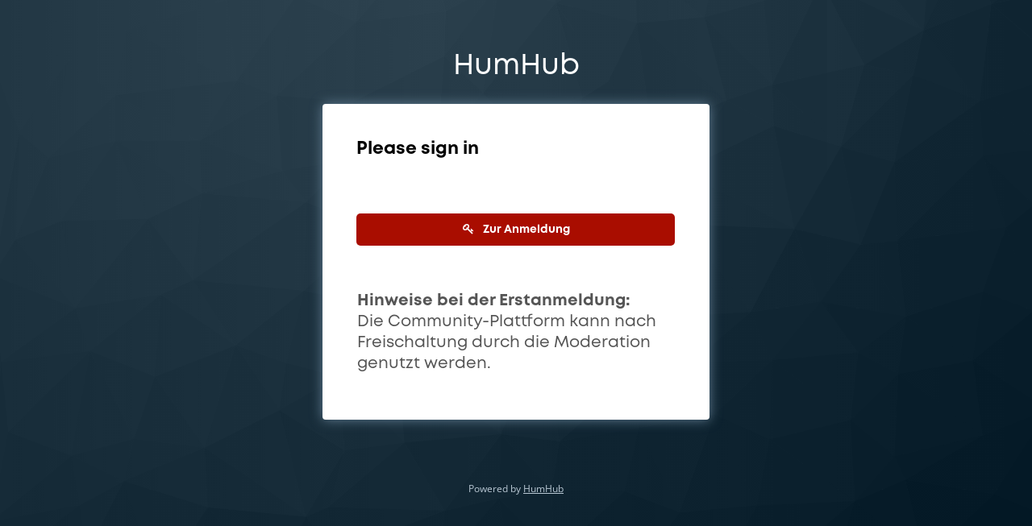

--- FILE ---
content_type: text/html; charset=UTF-8
request_url: https://community.orca.nrw/user/auth/login
body_size: 18528
content:
<!DOCTYPE html>
<html lang="en-US">
<head>
    <title>Login - HumHub</title>
    <meta name="viewport" content="width=device-width, initial-scale=1, maximum-scale=1">
    <meta name="theme-color" content="#002b44">
<meta name="application-name" content="HumHub">
<meta name="apple-mobile-web-app-title" content="HumHub">
<meta name="mobile-web-app-capable" content="yes">
<meta name="apple-mobile-web-app-status-bar-style" content="#002b44">
<meta property="og:url" content="http://community.orca.nrw/user/auth/login">
<meta property="og:site_name" content="HumHub">
<meta property="og:type" content="website">
<meta property="og:title" content="Login - HumHub">
<meta property="twitter:url" content="http://community.orca.nrw/user/auth/login">
<meta property="twitter:site" content="HumHub">
<meta property="twitter:type" content="website">
<meta property="twitter:title" content="Login - HumHub">
<meta name="csrf-param" content="_csrf">
<meta name="csrf-token" content="JJ2WV8U0WIqvUZKiwa4TvZFKCn9KoY3SlsIovxTHT0JOrKYmql48ucMJ6Mjz3ybroQxzFBDS3-DZm3fYJ4oLAQ==">

<link href="/themes/HumHub/css/theme.css?v=1765449424" rel="preload" as="style">
<link href="/themes/orca/css/theme.css?v=1768470827" rel="preload" as="style">
<link href="/static/js/humhub-app.js?v=1768225031" rel="preload" as="script">
<link href="/static/css/humhub-app.css?v=1768225032" rel="preload" as="style">
<link href="/assets/siteicons/152x152.png?v=1768918056" rel="apple-touch-icon" sizes="152x152">
<link href="/assets/siteicons/180x180.png?v=1768918056" rel="apple-touch-icon" sizes="180x180">
<link href="/assets/siteicons/167x167.png?v=1768918057" rel="apple-touch-icon" sizes="167x167">
<link href="/assets/siteicons/192x192.png?v=1768918057" rel="icon" sizes="192x192">
<link href="/assets/siteicons/96x96.png?v=1768918057" rel="icon" sizes="96x96">
<link href="/assets/siteicons/32x32.png?v=1768918057" rel="icon" sizes="32x32">
<link href="/manifest.json" rel="manifest">
<link href="http://community.orca.nrw/user/auth/login" rel="canonical">
<link href="/static/resources/user/authChoice.css?v=1765449424" rel="stylesheet">
<link href="/static/css/humhub-app.css?v=1768225032" rel="stylesheet">
<link href="/themes/HumHub/css/theme.css?v=1765449424" rel="stylesheet">
<link href="/themes/orca/css/theme.css?v=1768470827" rel="stylesheet">
<link href="/assets/2c949a43/authchoice.css?v=1768918056" rel="stylesheet">
<link href="/assets/54249f23/css/scrollup.css?v=1768918056" rel="stylesheet">
<script src="/static/js/humhub-app.js?v=1768225031" nonce="bxvnnPZpq4DrQfNo6n9i7Iho"></script>
<script src="/static/js/humhub-bundle.js?v=1768225049" defer="defer" nonce="bxvnnPZpq4DrQfNo6n9i7Iho"></script>
<script src="/static/js/humhub/legacy/jquery.loader.js?v=1765449424" defer="defer" nonce="bxvnnPZpq4DrQfNo6n9i7Iho"></script>    <script type="module" src="/themes/orca/js/matomo.js?ver=1.2.5"></script>     <meta charset="UTF-8">
</head>

<body class="login-container">
<script nonce="bxvnnPZpq4DrQfNo6n9i7Iho">humhub.modules.ui.view.setState("user", "auth", "login");
humhub.config.set({"user":{"isGuest":true,"locale":"en-US"},"live":{"client":{"type":"humhub.modules.live.poll.PollClient","options":{"url":"\/live\/poll","initTime":1769968113,"minInterval":15,"maxInterval":45,"idleFactor":0.1,"idleInterval":20}},"isActive":false},"client":{"baseUrl":"https:\/\/community.orca.nrw\/","reloadableScripts":["https:\/\/platform.twitter.com\/widgets.js"],"cspViolationReloadInterval":1800,"text":{"warn.onBeforeLoad":"Unsaved changes will be lost. Do you want to proceed?","warn.onBeforeCloseModal":"Unsaved changes will be lost. Do you want to proceed?"}},"file":{"upload":{"url":"\/file\/file\/upload","deleteUrl":"\/file\/file\/delete"},"url":{"download":"https:\/\/community.orca.nrw\/file\/file\/download?download=1&guid=-guid-","load":"https:\/\/community.orca.nrw\/file\/file\/download?guid=-guid-","view":"https:\/\/community.orca.nrw\/file\/view?guid=-guid-"},"text":{"error.upload":"Some files could not be uploaded:","error.unknown":"An unexpected error occurred. Please check whether your file exceeds the allowed upload limit of 2.097 MB.","success.delete":"The file has been deleted."}},"action":{"text":{"actionHandlerNotFound":"An error occurred while handling your last action. (Handler not found)."}},"topic":{"icon":"<i class=\"fa fa-star\"><\/i>"},"ui.modal":{"defaultConfirmHeader":"<strong>Confirm<\/strong> Action","defaultConfirmBody":"Do you really want to perform this action?","defaultConfirmText":"Confirm","defaultCancelText":"Cancel"},"ui.widget":{"text":{"error.unknown":"No error information given.","info.title":"Info:","error.title":"Error:"}},"ui.richtext":{"emoji.url":"\/static\/img\/emoji\/","text":{"info.minInput":"Please type at least 3 characters","info.loading":"Loading..."}},"ui.richtext.prosemirror":{"emoji":{"twemoji":{"base":"\/static\/img\/twemoji\/","size":"72x72"}},"oembed":{"max":5},"markdownEditorMode":0,"mention":{"minInput":0,"minInputText":"Please type at least 2 characters"},"text":{"Wrap in block quote":"Wrap in block quote","Wrap in bullet list":"Wrap in bullet list","Toggle code font":"Toggle code font","Switch editor mode":"Switch editor mode","Change to code block":"Change to code block","Code":"Code","Toggle emphasis":"Toggle emphasis","Change to heading":"Change to heading","Insert horizontal rule":"Insert horizontal rule","Horizontal rule":"Horizontal rule","Insert image":"Insert image","Image":"Image","Location":"Location","Title":"Title","Width":"Width","Height":"Height","Add or remove link":"Add or remove link","Create a link":"Create a link","Link target":"Link target","Wrap in ordered list":"Wrap in ordered list","Change to paragraph":"Change to paragraph","Paragraph":"Paragraph","Toggle strikethrough":"Toggle strikethrough","Toggle strong style":"Toggle strong style","Create table":"Create table","Delete table":"Delete table","Insert table":"Insert table","Rows":"Rows","Columns":"Columns","Insert column before":"Insert column before","Insert column after":"Insert column after","Delete column":"Delete column","Insert row before":"Insert row before","Insert row after":"Insert row after","Delete row":"Delete row","Upload and include a File":"Upload and include a File","Upload File":"Upload File","Insert":"Insert","Type":"Type","people":"People","animals_and_nature":"Animals & Nature","food_and_drink":"Food & Drink","activity":"Activity","travel_and_places":"Travel & Places","objects":"Objects","symbols":"Symbols","flags":"Flags","Heading":"Heading"}},"oembed":{"loadUrl":"\/oembed","displayUrl":"\/oembed\/display"},"0":"ui.markdown","1":{"text":{"Bold":"Bold","Italic":"Italic","Heading":"Heading","URL\/Link":"URL\/Link","Image\/File":"Image\/File","Image":"Image","List":"List","Preview":"Preview","strong text":"strong text","emphasized text":"emphasized text","heading text":"heading text","enter link description here":"enter link description here","Insert Hyperlink":"Insert Hyperlink","enter image description here":"enter image description here","Insert Image Hyperlink":"Insert Image Hyperlink","enter image title here":"enter image title here","list text here":"list text here","Quote":"Quote","quote here":"quote here","Code":"Code","code text here":"code text here","Unordered List":"Unordered List","Ordered List":"Ordered List"}},"log":{"traceLevel":"INFO","text":{"error.default":"An unexpected error occurred. If this keeps happening, please contact a site administrator.","success.saved":"Saved","saved":"Saved","success.edit":"Saved","0":"An unexpected error occurred. If this keeps happening, please contact a site administrator.","403":"You are not allowed to run this action.","404":"The requested resource could not be found.","405":"Error while running your last action (Invalid request method).","500":"An unexpected server error occurred. If this keeps happening, please contact a site administrator."}},"ui.additions":{"text":{"success.clipboard":"Text has been copied to clipboard","error.clipboard":"Text could not be copied to clipboard"}},"ui.status":{"showMore":false,"text":{"showMore":"Show more","showLess":"Show less"}},"ui.picker":{"addImage":"\/themes\/orca\/img\/picker_add.png","text":{"error.loadingResult":"An unexpected error occurred while loading the search result.","showMore":"Show more","addOption":"Add:"}},"ui.showMore":{"text":{"readMore":"Read more","readLess":"Collapse"}},"ui.panel":{"text":{"expand":"Expand","collapse":"Collapse"},"icon":{"up":"<i class=\"fa fa-minus-square\" aria-hidden=\"true\"><\/i>","down":"<i class=\"fa fa-plus-square\" aria-hidden=\"true\"><\/i>"}},"content":{"modal":{"permalink":{"head":"<strong>Permalink<\/strong> to this post","info":"Copy to clipboard","buttonOpen":"Open","buttonClose":"Close"},"deleteConfirm":{"header":"<strong>Delete<\/strong> content?","body":"Do you want to delete this content, including all comments and attachments?<br><br>Please note: If a stream entry was created using a module, the original content that this entry is linked to will also be deleted.","confirmText":"Delete","cancelText":"Cancel"}},"reloadUrl":"\/content\/content\/reload","deleteUrl":"\/content\/content\/delete-id","adminDeleteModalUrl":"\/content\/content\/get-admin-delete-modal"},"stream":{"horizontalImageScrollOnMobile":1,"defaultSort":"c","text":{"success.archive":"The content has been archived.","success.unarchive":"The content has been unarchived.","success.delete":"The content has been deleted.","info.editCancel":"Your last edit state has been saved!"}},"stream.wall":{"updatesAvailable":"New Updates Available!"},"comment":{"modal":{"delteConfirm":{"header":"<strong>Confirm<\/strong> comment deleting","body":"Do you really want to delete this comment?","confirmText":"Delete","cancelText":"Cancel"}},"text":{"success.delete":"Comment has been deleted"}},"space":{"text":{"success.archived":"The space has been archived.","success.unarchived":"The space has been unarchived."}},"client.pjax":{"active":true,"options":{"pushRedirect":true,"replaceRedirect":true,"cache":false,"timeout":5000}},"scrollUpButton":{"buttonStyle":{"background-color":"#002b44"},"isCustomPosition":false,"icon":{"render":true,"widgetLayout":null,"name":"chevron-up","size":null,"right":false,"left":false,"fixedWidth":false,"listItem":false,"border":false,"ariaHidden":false,"ariaLabel":null,"htmlOptions":[],"color":null,"tooltip":null,"lib":null},"scrollTop":300}})</script><div id="layout-content">
<div class="container" style="text-align: center;">
    
            <h1 id="app-title" class="animated fadeIn">HumHub</h1>
        <br>

    <div class="panel panel-default animated bounceIn" id="login-form"
         style="max-width: 480px; /* height: 320px; */ margin: 7.2px 0 16px; padding: 25.1px 28px 33.1px 27px; background-color: #fff; margin: 0 auto 20px; text-align: left;">

        <div class="panel-heading"><strong>Please</strong> sign in</div>

        <div class="panel-body">
        
            
                          
                                    <div id="h220686w0"><div class="authChoice"><a class="btn-sxm btn btn-default btn-ac-orcalogin auth-link" href="/user/auth/external?authclient=orca" title="Zur Anmeldung" data-pjax-prevent=""><i class="fa fa-key" aria-hidden="true"></i>Zur Anmeldung</a>&nbsp;</div></div>                                        <div class="orca-login-text">
                <p>
                   <strong>Hinweise bei der Erstanmeldung:</strong>
                   <br/>
                   Die Community-Plattform kann nach Freischaltung durch die
                   Moderation genutzt werden.
                </p>
            </div>
        </div>
    </div>

    <br>
    <!-- 
<div class="text text-center animated fadeIn">
            Choose language: &nbsp;
        <div class="langSwitcher inline-block">
            <form id="choose-language-form" action="/user/auth/login" method="post">
<input type="hidden" name="_csrf" value="JJ2WV8U0WIqvUZKiwa4TvZFKCn9KoY3SlsIovxTHT0JOrKYmql48ucMJ6Mjz3ybroQxzFBDS3-DZm3fYJ4oLAQ==">            <div class="form-group field-chooselanguage-language">

<select id="chooselanguage-language" class="form-control" name="ChooseLanguage[language]" data-ui-select2 style="width:100%" data-search-input-placeholder="Search..." data-minimum-results-for-search="5" data-action-change="ui.form.submit">
<option value="en-US" selected>English (US)</option>
<option value="en-GB">English (UK)</option>
<option value="de">Deutsch</option>
<option value="fr">Français</option>
<option value="nl">Nederlands</option>
<option value="pl">Polski</option>
<option value="pt">Português</option>
<option value="pt-BR">Português do Brasil</option>
<option value="es">Español</option>
<option value="es-419">Español (latinoamericano)</option>
<option value="ca">Català</option>
<option value="it">Italiano</option>
<option value="th">ไทย</option>
<option value="tr">Türkçe</option>
<option value="ru">Русский</option>
<option value="uk">Українська</option>
<option value="el">Ελληνικά</option>
<option value="ja">日本語</option>
<option value="hu">Magyar</option>
<option value="nb-NO">Norsk bokmål</option>
<option value="nn-NO">Nynorsk</option>
<option value="zh-CN">中文(简体)</option>
<option value="zh-TW">中文(台灣)</option>
<option value="an">Aragonés</option>
<option value="vi">Tiếng Việt</option>
<option value="sv">Svenska</option>
<option value="cs">Čeština</option>
<option value="da">Dansk</option>
<option value="uz">Ўзбек</option>
<option value="fa-IR">فارسی</option>
<option value="bg">Български</option>
<option value="sk">Slovenčina</option>
<option value="ro">Română</option>
<option value="ar">العربية/عربي‎‎</option>
<option value="ko">한국어</option>
<option value="id">Bahasa Indonesia</option>
<option value="lt">Lietuvių kalba</option>
<option value="ht">Kreyòl ayisyen</option>
<option value="lv">Latvijas</option>
<option value="sl">Slovenščina</option>
<option value="hr">Hrvatski</option>
<option value="am">አማርኛ</option>
<option value="fi">Suomalainen</option>
<option value="he">עברית</option>
<option value="sq">Shqip</option>
<option value="cy">Cymraeg</option>
<option value="sw">Kiswahili</option>
<option value="sr">Сербисцх</option>
<option value="eu">Basque</option>
</select>

<p class="help-block help-block-error"></p>
</div>            </form>        </div>
    </div>
 -->
</div>

<script nonce="bxvnnPZpq4DrQfNo6n9i7Iho">
    $(function () {
        // set cursor to login field
        $('#login_username').focus();
    });

    // Shake panel after wrong validation
    
    // Shake panel after wrong validation
    
        $('#register-email').on('focus', function () {
        $('#registration-form-captcha').fadeIn(500);
    });
    
</script>

</div><br/>

<div class="text text-center powered">
        <br/>
    Powered by <a href="https://www.humhub.com" target="_blank">HumHub</a></div>
<div id="globalModal" class="modal" tabindex="-1" role="dialog" aria-hidden="true" data-backdrop="static" data-keyboard="false" data-ui-widget="ui.modal.Modal">
    <!-- Dialog -->

<div id="h220686w1" class="modal-dialog " data-backdrop="static" data-keyboard="false" data-ui-widget="ui.modal.Modal">    <!-- Content -->
    <div class="modal-content">
        <!-- Header -->
        
                    <!-- Body -->
            <div class="modal-body">
                                                    <div  class="loader humhub-ui-loader " >
    <div class="sk-spinner sk-spinner-three-bounce">
        <div class="sk-bounce1"></div>
        <div class="sk-bounce2"></div>
        <div class="sk-bounce3"></div>
    </div>
</div>                            </div>

            <!-- Footer -->
                        </div>
</div>   

</div><div id="globalModalConfirm" class="modal" tabindex="-1" role="dialog" aria-hidden="true" data-backdrop="static" data-keyboard="false" data-ui-widget="ui.modal.ConfirmModal">
    <!-- Dialog -->

<div id="h220686w2" class="modal-dialog modal-dialog-extra-small animated pulse " data-backdrop="static" data-keyboard="false" data-ui-widget="ui.modal.Modal">    <!-- Content -->
    <div class="modal-content">
        <!-- Header -->
        
                    <!-- Body -->
            <div class="modal-body text-center">
                                                    <div  class="loader humhub-ui-loader " >
    <div class="sk-spinner sk-spinner-three-bounce">
        <div class="sk-bounce1"></div>
        <div class="sk-bounce2"></div>
        <div class="sk-bounce3"></div>
    </div>
</div>                            </div>

            <!-- Footer -->
                            <div class="modal-footer">
                    <button data-modal-cancel data-modal-close class="btn btn-default">Cancel</button><button data-modal-confirm data-modal-close class="btn btn-primary">Confirm</button>                </div>
                        </div>
</div>   

</div>
    <script nonce=bxvnnPZpq4DrQfNo6n9i7Iho>
        humhub.config.set('orca', 'siteid', 4)
        humhub.config.set('orca', 'siteurl', 'https://www.orca.nrw/matomo')
    </script>
    <div id="humhub-ui-loader-default" class="loader humhub-ui-loader "  style="display:none;" >
    <div class="sk-spinner sk-spinner-three-bounce">
        <div class="sk-bounce1"></div>
        <div class="sk-bounce2"></div>
        <div class="sk-bounce3"></div>
    </div>
</div><div id="status-bar" class="clearfix" style="display:none;">
    <div class="status-bar-body">
        <div class="status-bar-content"></div>
    </div>
</div><div id="blueimp-gallery" class="blueimp-gallery blueimp-gallery-controls">
    <div class="slides"></div>
    <h3 class="title">Hidden Gallery</h3>
    <a class="prev">‹</a>
    <a class="next">›</a>
    <a class="close">×</a>
    <a class="play-pause"></a>
    <ol class="indicator"></ol>
</div><script src="/static/resources/user/authChoice.js?v=1765449424" nonce="bxvnnPZpq4DrQfNo6n9i7Iho"></script>
<script src="/assets/54249f23/js/scrollup.js?v=1768918056" defer="defer" nonce="bxvnnPZpq4DrQfNo6n9i7Iho"></script>
<script nonce="bxvnnPZpq4DrQfNo6n9i7Iho">jQuery(function ($) {
jQuery('#choose-language-form').yiiActiveForm([], []);
            if ('serviceWorker' in navigator) {
                navigator.serviceWorker.register('/sw.js?v=1739950382', { scope: '/' })
                    .then(function (registration) {
                        if (typeof afterServiceWorkerRegistration === "function") {
                            // Allow Modules like `fcm-push` to register after registration
                            afterServiceWorkerRegistration(registration);
                        }
                    })
            }
});</script></body>

</html>


--- FILE ---
content_type: text/css
request_url: https://community.orca.nrw/themes/HumHub/css/theme.css?v=1765449424
body_size: 151529
content:
:root {
  --default: #e7e7e7;
  --primary: #435f6f;
  --info: #21A1B3;
  --success: #97d271;
  --warning: #FFC107;
  --danger: #FC4A64;
  --link: #21A1B3;
  --text-color-main: #555;
  --text-color-default: #4b4b4b;
  --text-color-secondary: #7a7a7a;
  --text-color-highlight: #000;
  --text-color-soft: #555555;
  --text-color-soft2: #aeaeae;
  --text-color-soft3: #bac2c7;
  --text-color-contrast: #fff;
  --background-color-main: #fff;
  --background-color-secondary: #f9f9f9;
  --background-color-page: #ededed;
  --background-color-highlight: rgba(33, 161, 179, 0.2);
  --background-color-highlight-soft: #f2f9fb;
  --background3: #d7d7d7;
  --background4: #b2b2b2;
  --background-color-success: #f7fbf4;
  --text-color-success: #84be5e;
  --border-color-success: #97d271;
  --background-color-warning: #fffbf7;
  --text-color-warning: #e9b168;
  --border-color-warning: #fdd198;
  --background-color-danger: #fff6f6;
  --text-color-danger: #ff8989;
  --border-color-danger: #ff8989;
  --mail-font-family: 'Open Sans', Arial, Tahoma, Helvetica, sans-serif;
  --hh-fixed-header-height: 130px;
  --hh-fixed-footer-height: 0px;
}
/* Default */
.colorDefault {
  color: #e7e7e7;
}
.backgroundDefault {
  background: #e7e7e7;
}
.borderDefault {
  border-color: #e7e7e7;
}
/* Primary */
.colorPrimary {
  color: #435f6f !important;
}
.backgroundPrimary {
  background: #435f6f !important;
}
.borderPrimary {
  border-color: #435f6f !important;
}
/* Info */
.colorInfo {
  color: #21A1B3 !important;
}
.backgroundInfo {
  background: #21A1B3 !important;
}
.borderInfo {
  border-color: #21A1B3 !important;
}
/* Info */
.colorLink {
  color: #21A1B3 !important;
}
/* Success */
.colorSuccess {
  color: #97d271 !important;
}
.backgroundSuccess {
  background: #97d271 !important;
}
.borderSuccess {
  border-color: #97d271 !important;
}
/* Warning */
.colorWarning {
  color: #FFC107 !important;
}
.backgroundWarning {
  background: #FFC107 !important;
}
.borderWarning {
  border-color: #FFC107 !important;
}
/* Danger */
.colorDanger {
  color: #FC4A64 !important;
}
.backgroundDanger {
  background: #FC4A64 !important;
}
.borderDanger {
  border-color: #FC4A64 !important;
}
/* Fonts */
.colorFont1 {
  color: #bac2c7 !important;
}
.colorFont2 {
  color: #7a7a7a !important;
}
.colorFont3 {
  color: #000 !important;
}
.colorFont4 {
  color: #555555 !important;
}
.colorFont5 {
  color: #aeaeae !important;
}
.heading {
  font-size: 16px;
  font-weight: 300;
  color: #000;
  background-color: white;
  border: none;
  padding: 10px;
}
.text-center {
  text-align: center !important;
}
.text-break {
  word-wrap: break-word;
  overflow-wrap: break-word;
  word-break: break-word;
  hyphens: auto;
}
.img-rounded {
  border-radius: 3px;
}
html {
  scroll-padding-top: var(--hh-fixed-header-height);
}
body {
  word-wrap: break-word;
  overflow-wrap: break-word;
  word-break: break-word;
  hyphens: auto;
  padding-top: var(--hh-fixed-header-height);
  background-color: #ededed;
  color: #555;
  font-family: 'Open Sans', sans-serif;
}
body a,
body a:hover,
body a:focus,
body a:active,
body a.active {
  color: #000;
  text-decoration: none;
}
a:hover {
  text-decoration: none;
}
hr {
  margin-top: 10px;
  margin-bottom: 10px;
}
.col-md-1,
.col-md-2,
.col-md-3,
.col-md-4,
.col-md-5,
.col-md-6,
.col-md-7,
.col-md-8,
.col-md-9,
.col-md-10,
.col-md-11,
.col-md-12 {
  position: inherit;
}
.layout-nav-container {
  padding: 0 0 0 15px;
}
.layout-sidebar-container {
  padding: 0 15px 0 0;
}
@media (max-width: 768px) {
  .layout-nav-container {
    padding: 0 15px;
  }
  .layout-nav-container .left-navigation {
    margin-bottom: 0;
  }
}
h4 {
  font-weight: 300;
  font-size: 150%;
}
input[type=text],
input[type=password],
input[type=select] {
  /* Remove First */
  appearance: none;
}
.powered,
.powered a {
  color: #b8c7d3 !important;
}
.langSwitcher {
  display: inline-block;
}
[data-ui-show-more] {
  overflow: hidden;
}
@media (min-width: 768px) and (max-width: 991px) {
  .layout-nav-container {
    padding: 0 15px;
  }
  :root {
    --hh-fixed-header-height: 120px;
  }
}
@media print {
  #topbar-first,
  #topbar-second {
    display: none;
  }
}
span.likeLinkContainer .like.disabled,
span.likeLinkContainer .unlike.disabled {
  pointer-events: none;
  cursor: default;
  text-decoration: none;
  color: lightgrey;
}
.panel-body a[data-toggle],
.modal-body a[data-toggle] {
  color: #21A1B3;
}
.showMore {
  font-size: 13px;
}
.table-responsive {
  word-wrap: normal;
  overflow-wrap: normal;
  word-break: normal;
  hyphens: none;
}
.topbar {
  position: fixed;
  display: block;
  height: 50px;
  width: 100%;
  padding-left: 15px;
  padding-right: 15px;
}
.topbar ul.nav {
  float: left;
}
.topbar ul.nav > li {
  float: left;
}
.topbar ul.nav > li > a {
  padding-top: 15px;
  padding-bottom: 15px;
  line-height: 20px;
}
.topbar .dropdown-footer {
  margin: 10px;
}
.topbar .dropdown-header {
  font-size: 18px;
  padding: 6px 16px;
  margin-bottom: 10px;
  font-weight: 600;
  color: #000;
}
.topbar .dropdown-header .dropdown-header-actions {
  float: right;
}
.topbar .dropdown-header .dropdown-header-actions a:hover,
.topbar .dropdown-header .dropdown-header-actions button:hover {
  background: #e7e7e7;
}
.topbar .dropdown-header .dropdown-header-actions a i,
.topbar .dropdown-header .dropdown-header-actions button i {
  margin: 0;
}
#topbar-first {
  background-color: #435f6f;
  top: 0;
  z-index: 1030;
  color: white;
}
#topbar-first a.navbar-brand {
  height: 50px;
  padding: 5px;
}
#topbar-first a.navbar-brand img#img-logo {
  max-height: 40px;
}
#topbar-first a.navbar-brand-text {
  padding-top: 15px;
  max-width: 40%;
  white-space: nowrap;
  overflow: hidden;
  text-overflow: ellipsis;
}
#topbar-first .nav > li > a:hover,
#topbar-first .nav > .open > a {
  background-color: #567a8f;
}
#topbar-first .nav > .account {
  height: 50px;
  margin-left: 20px;
}
#topbar-first .nav > .account img {
  margin-left: 10px;
}
#topbar-first .nav > .account .dropdown-toggle {
  padding: 10px 5px 8px;
  line-height: 1.1em;
  text-align: left;
}
#topbar-first .nav > .account .dropdown-toggle span {
  font-size: 12px;
}
#topbar-first .nav > .account .dropdown-toggle #user-account-image {
  margin-bottom: 0;
}
#topbar-first .nav > .account .dropdown-toggle #user-account-image + .caret {
  float: right;
  margin: 12px 0 0 6px;
}
#topbar-first .topbar-brand {
  position: relative;
  z-index: 2;
}
#topbar-first .topbar-actions {
  position: relative;
  z-index: 3;
}
#topbar-first .dropdown-menu {
  border: none;
  border-radius: 8px;
  box-shadow: 0 0 8px #CCC;
  top: 105%;
}
#topbar-first .dropdown-menu .arrow {
  position: absolute;
  display: block;
  width: 0;
  height: 0;
  border-color: transparent;
  border-style: solid;
  border-width: 8px;
  left: 50%;
  margin-left: -18px;
  border-top-width: 0;
  border-bottom-color: #fff;
  top: -16px;
  z-index: 1035;
}
#topbar-first .notifications {
  position: absolute;
  left: 0;
  right: 0;
  text-align: center;
  z-index: 1;
}
#topbar-first .notifications .btn-group {
  position: relative;
  text-align: left;
}
#topbar-first .notifications .btn-group > a {
  padding: 5px 10px;
  margin: 10px 2px;
  display: inline-block;
  border-radius: 2px;
  text-decoration: none;
  text-align: left;
}
#topbar-first .notifications .btn-group > .label {
  position: absolute;
  top: 4px;
  right: -2px;
}
#topbar-first .notifications .dropdown-menu {
  width: 400px;
  margin-left: -173px;
}
#topbar-first .notifications .dropdown-menu ul.media-list {
  max-height: 400px;
  overflow: auto;
}
#topbar-first .notifications .dropdown-menu li {
  position: relative;
}
#topbar-first .notifications .dropdown-menu li i.approval {
  position: absolute;
  left: 2px;
  top: 36px;
  font-size: 14px;
}
#topbar-first .notifications .dropdown-menu li i.accepted {
  color: #5cb85c;
}
#topbar-first .notifications .dropdown-menu li i.declined {
  color: #d9534f;
}
#topbar-first .notifications .dropdown-menu li .media {
  position: relative;
  display: flex;
}
#topbar-first .notifications .dropdown-menu li .media .img-space {
  position: absolute;
  top: 14px;
  left: 14px;
}
*#topbar-first .notifications .dropdown-menu li:not(.new) > a .media-body,
#topbar-first .notifications .dropdown-menu li:not(.new) > a .media-body strong {
  color: #7a7a7a;
}
#topbar-first .dropdown-footer {
  margin: 24px 16px 19px;
}
#topbar-first .dropdown-footer .btn {
  width: 100%;
}
#topbar-first a {
  color: white;
}
#topbar-first .caret {
  border-top-color: #fff;
}
#topbar-first .btn-group > a {
  background-color: #4d6d7f;
}
#topbar-first .btn-enter {
  background-color: #4d6d7f;
  margin: 6px 0;
}
#topbar-first .btn-enter:hover {
  background-color: #527588;
}
#topbar-first .media-list a {
  color: #000;
  padding: 0;
}
#topbar-first .media-list li {
  padding: 8px;
  margin: 0 16px 5px;
  color: #000;
  border-radius: 4px;
  border: none;
}
#topbar-first .media-list li.new {
  border: none;
  background: none;
}
#topbar-first .media-list li.new:hover {
  background-color: #f9f9f9;
}
#topbar-first .media-list li.new time {
  color: #21A1B3;
}
#topbar-first .media-list li time {
  font-size: 10px;
}
#topbar-first .media-list li i.accepted {
  color: #21A1B3 !important;
}
#topbar-first .media-list li i.declined {
  color: #FC4A64 !important;
}
#topbar-first .media-list li.placeholder {
  border-bottom: none;
}
#topbar-first .media-list .media .media-body .label {
  padding: 0.1em 0.5em;
}
#topbar-first .media-list .media-left {
  margin-right: 16px;
}
#topbar-first .media-list .media-right {
  padding-left: 8px;
  min-width: 24px;
}
#topbar-first .account .user-title {
  text-align: right;
}
#topbar-first .account .user-title span {
  color: #d7d7d7;
}
#topbar-first .dropdown.account > a,
#topbar-first .dropdown.account.open > a,
#topbar-first .dropdown.account > a:hover,
#topbar-first .dropdown.account.open > a:hover {
  background-color: #435f6f;
}
#topbar-second {
  top: 50px;
  background-color: #fff;
  z-index: 1029;
  background-image: none;
  box-shadow: 0 1px 10px rgba(0, 0, 0, 0.1);
  border-bottom: 1px solid #d4d4d4;
}
#topbar-second .dropdown-menu {
  padding-top: 0;
  padding-bottom: 0;
}
#topbar-second .dropdown-menu .divider {
  margin: 0;
}
#topbar-second #space-menu-dropdown,
#topbar-second #search-menu-dropdown {
  width: 400px;
}
#topbar-second #space-menu-dropdown .media-list,
#topbar-second #search-menu-dropdown .media-list {
  max-height: 400px;
  overflow: auto;
}
@media screen and (max-width: 768px) {
  #topbar-second #space-menu-dropdown .media-list,
  #topbar-second #search-menu-dropdown .media-list {
    max-height: 200px;
  }
}
#topbar-second #space-menu-dropdown form,
#topbar-second #search-menu-dropdown form {
  margin: 10px;
}
#topbar-second #space-menu-dropdown .search-reset,
#topbar-second #search-menu-dropdown .search-reset {
  position: absolute;
  color: #BFBFBF;
  margin: 7px;
  top: 0px;
  right: 40px;
  z-index: 10;
  display: none;
  cursor: pointer;
}
#topbar-second .nav > li > a {
  padding: 7px 13px 0;
  text-decoration: none;
  text-shadow: none;
  font-weight: 600;
  font-size: 10px;
  min-height: 50px;
  text-transform: uppercase;
  text-align: center;
}
#topbar-second .nav > li > a:hover,
#topbar-second .nav > li > a:active,
#topbar-second .nav > li > a:focus {
  border-bottom: 3px solid #21A1B3;
  background-color: #f9f9f9;
  color: #000;
  text-decoration: none;
}
#topbar-second .nav > li > a i {
  font-size: 14px;
}
#topbar-second .nav > li > a .caret {
  border-top-color: #7a7a7a;
}
#topbar-second .nav > li.active > a {
  min-height: 47px;
}
#topbar-second .nav > li > ul > li > a {
  border-left: 3px solid #fff;
  background-color: #fff;
  color: #000;
}
#topbar-second .nav > li > ul > li > a:hover,
#topbar-second .nav > li > ul > li > a.active {
  border-left: 3px solid #21A1B3;
  background-color: #f9f9f9;
  color: #000;
}
#topbar-second .nav > li > a#space-menu {
  padding-right: 13px;
  border-right: 1px solid #ededed;
}
#topbar-second .nav > li > a#search-menu {
  padding-top: 15px;
}
#topbar-second .nav > li > a:hover,
#topbar-second .nav > li.active {
  border-bottom: 3px solid #21A1B3;
  background-color: #f9f9f9;
  color: #000;
}
#topbar-second .nav > li.active > a:hover,
#topbar-second .nav > li.active > a:focus {
  border-bottom: none;
}
#topbar-second #space-menu-dropdown li > ul > li > a > .media .media-body p {
  color: #555555;
  font-size: 11px;
  margin: 0;
  font-weight: 400;
}
@media (max-width: 767px) {
  .topbar {
    padding-left: 0;
    padding-right: 0;
  }
}
.login-container {
  background-color: #435f6f;
  background-image: linear-gradient(to right, #435f6f 0%, #567a8f 50%, #567a8f 100%), linear-gradient(to right, #4d6d7f 0%, #7fa0b2 51%, #7094a8 100%);
  background-size: 100% 100%;
  position: relative;
  padding-top: 40px;
}
.login-container #img-logo {
  max-width: 100%;
  padding: 0 16px;
}
.login-container .text {
  color: #fff;
  font-size: 12px;
  margin-bottom: 15px;
}
.login-container .text a {
  color: #fff;
  text-decoration: underline;
}
.login-container .panel a {
  color: #21A1B3;
}
.login-container h1,
.login-container h2 {
  color: #fff !important;
}
.login-container .panel {
  box-shadow: 0 0 15px #627d92;
}
.login-container .panel .panel-heading,
.login-container .panel .panel-body {
  padding: 15px;
}
.login-container .panel h1,
.login-container .panel h2 {
  color: #555 !important;
}
.login-container select {
  color: #000;
}
#account-login-form .form-group {
  margin-bottom: 10px;
}
.dropdown-menu li a i {
  margin-right: 5px;
  font-size: 14px;
  display: inline-block;
  width: 14px;
}
@media (max-width: 400px) {
  .dropdown-menu li a {
    white-space: normal !important;
  }
}
@media (max-width: 768px) {
  .dropdown-menu li a small {
    white-space: normal;
  }
}
.dropdown-menu li a:not(.btn):hover,
.dropdown-menu li a:not(.btn):visited,
.dropdown-menu li a:not(.btn):hover,
.dropdown-menu li a:not(.btn):focus {
  background: none;
  cursor: pointer;
}
.dropdown-menu li:hover,
.dropdown-menu li.selected {
  color: #000;
}
.dropdown-menu li:first-child {
  margin-top: 3px;
}
.dropdown-menu li:last-child {
  margin-bottom: 3px;
}
.modal .dropdown-menu,
.panel .dropdown-menu,
.nav-tabs .dropdown-menu {
  border: 1px solid #d7d7d7;
}
.modal .dropdown-menu li.divider,
.panel .dropdown-menu li.divider,
.nav-tabs .dropdown-menu li.divider {
  background-color: #f9f9f9;
  border-bottom: none;
  margin: 9px 1px !important;
}
.modal .dropdown-menu li,
.panel .dropdown-menu li,
.nav-tabs .dropdown-menu li {
  border-left: 3px solid white;
}
.modal .dropdown-menu li a,
.panel .dropdown-menu li a,
.nav-tabs .dropdown-menu li a {
  color: #000;
  font-size: 13px;
  font-weight: 600;
  padding: 4px 15px;
}
.modal .dropdown-menu li a i,
.panel .dropdown-menu li a i,
.nav-tabs .dropdown-menu li a i {
  margin-right: 5px;
}
.modal .dropdown-menu li a:hover,
.panel .dropdown-menu li a:hover,
.nav-tabs .dropdown-menu li a:hover {
  background: none;
}
.modal .dropdown-menu li:hover:not(.divider),
.panel .dropdown-menu li:hover:not(.divider),
.nav-tabs .dropdown-menu li:hover:not(.divider),
.modal .dropdown-menu li.selected,
.panel .dropdown-menu li.selected,
.nav-tabs .dropdown-menu li.selected {
  border-left: 3px solid #21A1B3;
  background-color: #f9f9f9 !important;
}
ul.contextMenu {
  border: 1px solid #d7d7d7;
}
ul.contextMenu li.divider {
  background-color: #f9f9f9;
  border-bottom: none;
  margin: 9px 1px !important;
}
ul.contextMenu li {
  border-left: 3px solid white;
}
ul.contextMenu li a {
  color: #000;
  font-size: 14px;
  font-weight: 400;
  padding: 4px 15px;
}
ul.contextMenu li a i {
  margin-right: 5px;
}
ul.contextMenu li a:hover {
  background: none;
}
ul.contextMenu li:hover,
ul.contextMenu li.selected {
  border-left: 3px solid #21A1B3;
  background-color: #f9f9f9 !important;
}
.media-list li {
  padding: 10px;
  border-bottom: 1px solid #eee;
  position: relative;
  border-left: 3px solid white;
}
.media-list li a {
  color: #555;
}
.media-list .badge-space-type {
  background-color: #f9f9f9;
  border: 1px solid #d7d7d7;
  color: #b2b2b2;
  padding: 3px 3px 2px 3px;
}
.media-list li.new {
  border-left: 3px solid #21A1B3;
  background-color: rgba(33, 161, 179, 0.2);
}
.media-list li.new:hover {
  background-color: #f2f9fb;
}
.media-list li:hover,
.media-list li.selected {
  background-color: #f9f9f9;
  border-left: 3px solid #21A1B3;
}
.media-list li.placeholder {
  font-size: 14px !important;
  border-bottom: none;
}
.media-list li.placeholder:hover {
  background: none !important;
  border-left: 3px solid white;
}
.media-left,
.media > .pull-left {
  padding-right: 0;
  margin-right: 10px;
}
.media:after {
  content: '';
  clear: both;
  display: block;
}
.media .time {
  font-size: 11px;
  color: #555555;
}
.media .img-space {
  position: absolute;
  top: 35px;
  left: 35px;
}
.media .media-body {
  overflow: hidden !important;
  font-size: 13px;
  white-space: normal;
  word-wrap: break-word;
  overflow-wrap: break-word;
  word-break: break-word;
  hyphens: auto;
}
.media .media-body h4.media-heading {
  font-size: 14px;
  font-weight: 500;
  color: #000;
}
.media .media-body h4.media-heading a {
  color: #000;
}
.media .media-body h4.media-heading small,
.media .media-body h4.media-heading small a {
  font-size: 11px;
  color: #555555;
}
.media .media-body h4.media-heading .content {
  margin-right: 35px;
}
.media .media-body .content a {
  word-break: break-all;
}
.media .media-body strong {
  color: #000;
}
.media .media-body h5 {
  color: #aeaeae;
  font-weight: 300;
  margin-top: 5px;
  margin-bottom: 5px;
  min-height: 15px;
}
.media .media-body .module-controls {
  font-size: 85%;
}
.media .media-body .module-controls a {
  color: #21A1B3;
}
.media .content a {
  color: #21A1B3;
}
.media .content .files a {
  color: #000;
}
.media .align-center {
  align-content: center;
}
.content span {
  word-wrap: break-word;
  overflow-wrap: break-word;
  word-break: break-word;
  hyphens: auto;
}
#blueimp-gallery .slide img {
  max-height: 80%;
}
audio,
canvas,
progress,
video {
  display: inline-block;
  vertical-align: baseline;
  max-width: 100%;
  height: auto;
}
img {
  image-orientation: from-image;
}
.has-online-status {
  position: relative;
  display: inline-block;
  margin-bottom: 10px;
}
.has-online-status .user-online-status {
  aspect-ratio: 1;
  width: 30%;
  border-radius: 100%;
  position: absolute;
  right: -10%;
  bottom: -10%;
  border: 1px solid transparent;
}
.has-online-status .user-online-status.user-is-online {
  border-color: #fff;
  background-color: #97d271;
}
.has-online-status.img-size-small {
  margin-bottom: 5px;
}
.has-online-status.img-size-small .user-online-status {
  width: 10px;
  right: -3px;
  bottom: -3px;
}
.has-online-status.img-size-large .user-online-status {
  width: 20px;
  border-width: 2px;
}
.panel {
  word-wrap: break-word;
  overflow-wrap: break-word;
  word-break: break-word;
  hyphens: auto;
  border: none;
  background-color: #fff;
  box-shadow: 0 0 3px #dadada;
  border-radius: 4px;
  position: relative;
  margin-bottom: 15px;
}
.panel h1 {
  font-size: 16px;
  font-weight: 300;
  margin-top: 0;
  color: #000;
}
.panel .panel-heading {
  font-size: 16px;
  font-weight: 300;
  color: #000;
  background-color: white;
  border: none;
  padding: 10px;
  border-radius: 4px;
}
.panel .panel-heading .heading-link {
  color: #6fdbe8 !important;
  font-size: 0.8em;
}
.panel .panel-body {
  padding: 10px;
  font-size: 13px;
}
.panel .panel-body p {
  color: #555;
}
.panel .panel-body p a {
  color: #21A1B3;
}
.panel .panel-body .usersearch-statuses,
.panel .panel-body .spacesearch-visibilities {
  padding-top: 5px;
  padding-bottom: 5px;
}
@media (min-width: 992px) {
  .panel .panel-body .usersearch-statuses,
  .panel .panel-body .spacesearch-visibilities {
    padding-top: 0;
    padding-bottom: 0;
    padding-left: 0;
  }
}
.panel .statistics .entry {
  margin-left: 20px;
  font-size: 12px;
  color: #000;
}
.panel .statistics .entry .count {
  color: #21A1B3;
  font-weight: 600;
  font-size: 20px;
  line-height: 0.8em;
}
.panel h3.media-heading small {
  font-size: 75%;
}
.panel h3.media-heading small a {
  color: #21A1B3;
}
.panel-danger {
  border: 2px solid #FC4A64;
}
.panel-danger .panel-heading {
  color: #FC4A64;
}
.panel-success {
  border: 2px solid #97d271;
}
.panel-success .panel-heading {
  color: #97d271;
}
.panel-warning {
  border: 2px solid #FFC107;
}
.panel-warning .panel-heading {
  color: #FFC107;
}
.panel-info {
  border: 2px solid #21A1B3;
}
.panel-info .panel-heading {
  color: #21A1B3;
}
.panel-primary {
  border: 2px solid #435f6f;
}
.panel-primary .panel-heading {
  color: #435f6f;
}
.panel.profile {
  position: relative;
}
.panel.profile .controls {
  position: absolute;
  top: 10px;
  right: 10px;
}
.panel.groups .panel-body a img,
.panel.spaces .panel-body a img {
  margin-bottom: 5px;
}
.panel-profile .panel-profile-header {
  position: relative;
  border: 3px solid #fff;
  border-top-right-radius: 3px;
  border-top-left-radius: 3px;
}
.panel-profile .panel-profile-header .img-profile-header-background {
  border-radius: 3px;
  min-height: 110px;
}
.panel-profile .panel-profile-header .img-profile-data {
  position: absolute;
  height: 100px;
  width: 100%;
  bottom: 0;
  left: 0;
  padding-left: 180px;
  padding-top: 30px;
  border-bottom-right-radius: 3px;
  border-bottom-left-radius: 3px;
  color: #fff;
  background: linear-gradient(to bottom, rgba(0, 0, 0, 0) 0%, rgba(0, 0, 0, 0) 1%, rgba(0, 0, 0, 0.38) 100%);
}
.panel-profile .panel-profile-header .img-profile-data h1 {
  margin-bottom: 7px;
  max-width: 600px;
  white-space: nowrap;
  text-overflow: ellipsis;
}
.panel-profile .panel-profile-header .img-profile-data h1 a {
  font-size: 30px;
  font-weight: 100;
  color: #fff;
}
.panel-profile .panel-profile-header .img-profile-data h2 {
  font-size: 16px;
  font-weight: 400;
  margin-top: 0;
}
.panel-profile .panel-profile-header .img-profile-data h1.space a {
  font-weight: 700;
}
.panel-profile .panel-profile-header .img-profile-data h2.space {
  font-size: 13px;
  font-weight: 300;
  max-width: 600px;
  white-space: nowrap;
  overflow: hidden;
  text-overflow: ellipsis;
}
.panel-profile .panel-profile-header .profile-user-photo-container {
  position: absolute;
  bottom: -60px;
  left: 15px;
}
.panel-profile .panel-profile-header .profile-user-photo-container .profile-user-photo {
  border: 3px solid #fff;
  border-radius: 5px;
}
.panel-profile .panel-profile-header .profile-user-photo-container .profile-user-photo + .user-online-status {
  right: -5px;
  bottom: -5px;
}
.panel-profile .panel-profile-controls {
  padding-left: 160px;
}
.panel.pulse,
.panel.fadeIn {
  animation-duration: 200ms;
}
@media (max-width: 767px) {
  .panel-profile-controls {
    padding-left: 0 !important;
    padding-top: 50px;
  }
  .panel-profile .panel-profile-header .img-profile-data h1 {
    font-size: 20px !important;
    margin-bottom: 2px;
  }
}
.panel-body > .tab-menu {
  margin-left: -10px;
  margin-right: -10px;
}
.installer .logo {
  text-align: center;
}
.installer h2 {
  font-weight: 100;
}
.installer .panel {
  margin-top: 50px;
}
.installer .panel h3 {
  margin-top: 0;
}
.installer .powered,
.installer .powered a {
  color: #bac2c7 !important;
  margin-top: 10px;
  font-size: 12px;
}
.installer .fa {
  width: 18px;
}
.installer .check-ok {
  color: #97d271;
}
.installer .check-warning {
  color: #FFC107;
}
.installer .check-error {
  color: #FC4A64;
}
.installer .prerequisites-list ul {
  list-style: none;
  padding-left: 15px;
}
.installer .prerequisites-list ul li {
  padding-bottom: 5px;
}
.pagination-container {
  text-align: center;
}
.pagination > .active > a,
.pagination > .active > span,
.pagination > .active > a:hover,
.pagination > .active > span:hover,
.pagination > .active > a:focus,
.pagination > .active > span:focus {
  background-color: #435f6f;
  border-color: #435f6f;
}
.pagination > li > a,
.pagination > li > span,
.pagination > li > a:hover,
.pagination > li > a:active,
.pagination > li > a:focus {
  color: #000;
  cursor: pointer;
}
.well-small {
  padding: 10px;
  border-radius: 3px;
}
.well {
  border: none;
  box-shadow: none;
  background-color: #f9f9f9;
  margin-bottom: 1px;
}
.well hr {
  margin: 10px 0;
  border-top: 1px solid #f9f9f9;
}
.well table > thead {
  font-size: 11px;
}
.tab-sub-menu {
  padding-left: 10px;
}
.tab-sub-menu li > a:hover,
.tab-sub-menu li > a:focus {
  background-color: #f9f9f9;
  border-bottom-color: #ddd;
}
.tab-sub-menu li.active > a {
  background-color: #fff;
  border-bottom-color: transparent;
}
.nav-tabs > li > a,
.nav-tabs > li > a[data-toggle] {
  color: #555;
}
.nav-tabs > li.active > a,
.nav-tabs > li.active > a:hover,
.nav-tabs > li.active > a:focus,
.nav-tabs > li > a:hover,
.nav-tabs > li > a:focus {
  color: #000;
}
.tab-menu {
  padding-top: 10px;
  background-color: #fff;
}
.tab-menu .nav-tabs {
  padding-left: 10px;
}
.tab-menu .nav-tabs li > a {
  padding-top: 12px;
  border-color: #ddd;
  border-bottom: 1px solid #ddd;
  background-color: #f9f9f9;
  max-height: 41px;
  outline: none;
}
.tab-menu .nav-tabs li > a:hover,
.tab-menu .nav-tabs li > a:focus {
  padding-top: 10px;
  border-top: 3px solid #ddd;
}
.tab-menu .nav-tabs li > a:hover {
  background-color: #f9f9f9;
}
.tab-menu .nav-tabs li.active > a,
.tab-menu .nav-tabs li.active > a:hover {
  padding-top: 10px;
  border-top: 3px solid #21A1B3;
}
.tab-menu .nav-tabs li.active > a {
  background-color: #fff;
  border-bottom-color: transparent;
}
ul.tab-menu {
  padding-top: 10px;
  background-color: #fff;
  padding-left: 10px;
}
ul.tab-menu-settings li > a {
  padding-top: 12px;
  border-color: #ddd;
  border-bottom: 1px solid #ddd;
  background-color: #f9f9f9;
  max-height: 41px;
  outline: none;
}
ul.tab-menu-settings li > a:hover,
ul.tab-menu-settings li > a:focus {
  padding-top: 10px;
  border-top: 3px solid #ddd !important;
}
ul.tab-menu-settings li > a:hover {
  background-color: #f9f9f9;
}
ul.tab-menu-settings li.active > a,
ul.tab-menu-settings li.active > a:hover,
ul.tab-menu-settings li.active > a:focus {
  padding-top: 10px;
  border-top: 3px solid #21A1B3 !important;
}
ul.tab-menu-settings li.active > a {
  background-color: #fff;
  border-bottom-color: transparent !important;
}
.nav-pills .dropdown-menu,
.nav-tabs .dropdown-menu,
.account .dropdown-menu {
  background-color: #435f6f;
  border: none;
}
.nav-pills .dropdown-menu li.divider,
.nav-tabs .dropdown-menu li.divider,
.account .dropdown-menu li.divider {
  background-color: #39515f;
  border-bottom: none;
  margin: 9px 1px !important;
}
.nav-pills .dropdown-menu li,
.nav-tabs .dropdown-menu li,
.account .dropdown-menu li {
  border-left: 3px solid #435f6f;
}
.nav-pills .dropdown-menu li a,
.nav-tabs .dropdown-menu li a,
.account .dropdown-menu li a {
  color: white;
  font-weight: 400;
  font-size: 13px;
  padding: 4px 15px;
}
.nav-pills .dropdown-menu li a i,
.nav-tabs .dropdown-menu li a i,
.account .dropdown-menu li a i {
  margin-right: 0;
  font-size: 14px;
  display: inline-block;
  width: 19px;
  text-align: center;
}
.nav-pills .dropdown-menu li a:hover,
.nav-tabs .dropdown-menu li a:hover,
.account .dropdown-menu li a:hover,
.nav-pills .dropdown-menu li a:visited,
.nav-tabs .dropdown-menu li a:visited,
.account .dropdown-menu li a:visited,
.nav-pills .dropdown-menu li a:hover,
.nav-tabs .dropdown-menu li a:hover,
.account .dropdown-menu li a:hover,
.nav-pills .dropdown-menu li a:focus,
.nav-tabs .dropdown-menu li a:focus,
.account .dropdown-menu li a:focus {
  background: none;
}
.nav-pills .dropdown-menu li:hover:not(.divider),
.nav-tabs .dropdown-menu li:hover:not(.divider),
.account .dropdown-menu li:hover:not(.divider),
.nav-pills .dropdown-menu li.selected,
.nav-tabs .dropdown-menu li.selected,
.account .dropdown-menu li.selected {
  border-left: 3px solid #21A1B3;
  color: #fff !important;
  background-color: #39515f !important;
}
.nav-pills.preferences .dropdown .dropdown-toggle i {
  color: #21A1B3;
  font-size: 15px;
  font-weight: 600;
}
.nav-pills.preferences .dropdown.open .dropdown-toggle,
.nav-pills.preferences .dropdown.open .dropdown-toggle:hover {
  background-color: #435f6f;
}
.nav-pills.preferences .dropdown.open .dropdown-toggle i,
.nav-pills.preferences .dropdown.open .dropdown-toggle:hover i {
  color: #fff;
}
.nav-pills.preferences li.divider:last-of-type {
  display: none;
}
.nav-pills > li.active > a,
.nav-pills > li.active > a:hover,
.nav-pills > li.active > a:focus {
  background-color: #435f6f;
}
.nav-tabs {
  margin-bottom: 10px;
}
.list-group a [class^="fa-"],
.list-group a [class*=" fa-"] {
  display: inline-block;
  width: 18px;
}
.nav-pills.preferences {
  position: absolute;
  right: 10px;
  top: 10px;
}
.nav-pills.preferences .dropdown .dropdown-toggle {
  padding: 2px 5px;
}
.nav-pills.preferences .dropdown.open .dropdown-toggle,
.nav-pills.preferences .dropdown.open .dropdown-toggle:hover {
  color: white;
}
.nav-tabs li {
  font-weight: 600;
  font-size: 12px;
}
.tab-content .tab-pane a {
  color: #21A1B3;
}
.tab-content .tab-pane .form-group {
  margin-bottom: 5px;
}
.nav-tabs.tabs-center li {
  float: none;
  display: inline-block;
}
.nav-tabs.tabs-small li > a {
  padding: 5px 7px;
}
.nav .caret,
.nav .caret:hover,
.nav .caret:active {
  border-top-color: #000;
  border-bottom-color: #000;
  height: 6.928px;
}
.nav li.dropdown > a:hover .caret,
.nav li.dropdown > a:active .caret {
  border-top-color: #000;
  border-bottom-color: #000;
}
.nav .open > a .caret,
.nav .open > a:hover .caret,
.nav .open > a:focus .caret {
  border-top-color: #000;
  border-bottom-color: #000;
}
.nav .open > a,
.nav .open > a:hover,
.nav .open > a:focus {
  border-color: #ededed;
  color: #000;
}
.nav .open > a .caret,
.nav .open > a:hover .caret,
.nav .open > a:focus .caret {
  color: #000;
}
.footer-nav {
  filter: opacity(0.6);
  font-size: 12px;
  text-align: center;
}
@media (max-width: 991px) {
  .controls-header {
    text-align: left !important;
  }
}
#contentFormMenu {
  display: none;
}
#contentFormMenu.menu-without-form a {
  border-radius: 4px;
}
#contentFormMenu .nav-tabs {
  margin-bottom: 0;
  border: none;
  float: right;
}
#contentFormMenu .nav-tabs > li > a,
#contentFormMenu .nav-tabs > li.active > a {
  color: #7A7A7A;
  background: #fff;
  border-color: #fff;
}
#contentFormMenu .nav-tabs > li > a:hover,
#contentFormMenu .nav-tabs > li.active > a:hover,
#contentFormMenu .nav-tabs > li > a.active,
#contentFormMenu .nav-tabs > li.active > a.active {
  z-index: 1;
  color: #333;
}
#contentFormMenu:after {
  content: " ";
  clear: both;
  display: block;
}
#contentFormMenu .content-create-menu-more {
  padding-right: 3px;
}
#contentFormMenu .content-create-menu-more > i {
  border-radius: 4px 4px 0 0;
  background: #fff;
  padding: 10px 15px 11px;
  font-size: 18px;
}
#contentFormMenu .content-create-menu-more > i:hover {
  color: #333;
}
#contentFormMenu .content-create-menu-more .dropdown-menu {
  background-color: #fff;
  border: 1px solid #D7D7D7;
  border-radius: 4px;
}
#contentFormMenu .content-create-menu-more .dropdown-menu li {
  border-left-color: #fff;
}
#contentFormMenu .content-create-menu-more .dropdown-menu li a {
  color: #000;
}
#contentFormMenu .content-create-menu-more .dropdown-menu li:hover,
#contentFormMenu .content-create-menu-more .dropdown-menu li.selected {
  color: #000;
  border-left-color: #21A1B3;
  background-color: #f9f9f9 !important;
}
@media (max-width: 480px) {
  #contentFormMenu .nav-tabs {
    display: flex;
    width: 100%;
  }
  #contentFormMenu .nav-tabs > li {
    flex-grow: 1;
    text-align: center;
  }
  #contentFormMenu .nav-tabs > li.content-create-menu-more {
    flex-grow: 0.3;
  }
  #contentFormMenu .nav-tabs > li.content-create-menu-more > i.fa {
    width: 100%;
  }
}
.btn {
  float: none;
  border: none;
  box-shadow: none;
  background-image: none;
  text-shadow: none;
  border-radius: 3px;
  outline: none !important;
  margin-bottom: 0;
  font-size: 14px;
  font-weight: 600;
  padding: 8px 16px;
}
.btn:not(.btn-icon-only) i.fa {
  margin-right: 4px;
}
.input.btn {
  outline: none;
}
.btn.btn-lg {
  padding: 16px 28px;
}
.btn.btn-lg:active,
.btn.btn-lg.active {
  padding: 15px 27px;
}
.btn-sm {
  padding: 4px 8px;
  font-size: 12px;
}
.btn-sm i {
  font-size: 14px;
}
.btn-xs {
  padding: 1px 5px;
  font-size: 12px;
}
.btn-default {
  background: #e7e7e7;
  color: #4b4b4b !important;
}
.btn-default:hover,
.btn-default:focus {
  background: #e2e2e2;
  color: #4b4b4b;
  text-decoration: none;
}
.btn-default:active,
.btn-default.active {
  outline: 0;
  background: #dadada;
}
.btn-default[disabled],
.btn-default.disabled {
  background: #ececec;
}
.btn-default[disabled]:hover,
.btn-default.disabled:hover,
.btn-default[disabled]:focus,
.btn-default.disabled:focus {
  background: #ececec;
}
.btn-default[disabled]:active,
.btn-default.disabled:active,
.btn-default[disabled].active,
.btn-default.disabled.active {
  background: #ececec;
}
.btn-primary {
  background: #435f6f;
  color: #fff !important;
}
.btn-primary:hover,
.btn-primary:focus {
  background: #39515f;
  text-decoration: none;
}
.btn-primary:active,
.btn-primary.active {
  outline: 0;
  border: 1px solid #435f6f;
  padding: 7px 15px;
  color: #435f6f !important;
  background: #fff !important;
  box-shadow: none;
}
.btn-primary:active.btn-sm,
.btn-primary.active.btn-sm {
  padding: 3px 7px;
}
.btn-primary:active.btn-xs,
.btn-primary.active.btn-xs {
  padding: 0 4px;
}
.btn-primary.active:hover,
.btn-primary.active:focus {
  border: 1px solid #39515f;
  color: #39515f !important;
}
.btn-primary[disabled],
.btn-primary.disabled {
  background: #4d6d7f;
}
.btn-primary[disabled]:hover,
.btn-primary.disabled:hover,
.btn-primary[disabled]:focus,
.btn-primary.disabled:focus {
  background: #4d6d7f;
}
.btn-primary[disabled]:active,
.btn-primary.disabled:active,
.btn-primary[disabled].active,
.btn-primary.disabled.active {
  background: #4d6d7f !important;
}
.btn-info {
  background: #21A1B3;
  color: #fff !important;
}
.btn-info:hover,
.btn-info:focus {
  background: #1d8e9d !important;
  text-decoration: none;
}
.btn-info:active,
.btn-info.active {
  outline: 0;
  border: 1px solid #21A1B3;
  padding: 7px 15px;
  color: #21A1B3 !important;
  background: #fff !important;
  box-shadow: none;
}
.btn-info:active.btn-sm,
.btn-info.active.btn-sm {
  padding: 3px 7px;
}
.btn-info:active.btn-xs,
.btn-info.active.btn-xs {
  padding: 0 4px;
}
.btn-info.active:hover,
.btn-info.active:focus {
  border: 1px solid #1d8e9d;
  color: #1d8e9d !important;
}
.btn-info[disabled],
.btn-info.disabled {
  background: #25b4c9;
}
.btn-info[disabled]:hover,
.btn-info.disabled:hover,
.btn-info[disabled]:focus,
.btn-info.disabled:focus {
  background: #25b4c9;
}
.btn-info[disabled]:active,
.btn-info.disabled:active,
.btn-info[disabled].active,
.btn-info.disabled.active {
  background: #25b4c9 !important;
}
.btn-danger {
  background: #FC4A64;
  color: #fff !important;
}
.btn-danger:hover,
.btn-danger:focus {
  background: #fc314f;
  text-decoration: none;
}
.btn-danger:active,
.btn-danger.active {
  outline: 0;
  background: #fc314f !important;
}
.btn-danger[disabled],
.btn-danger.disabled {
  background: #fc6379;
}
.btn-danger[disabled]:hover,
.btn-danger.disabled:hover,
.btn-danger[disabled]:focus,
.btn-danger.disabled:focus {
  background: #fc6379;
}
.btn-danger[disabled]:active,
.btn-danger.disabled:active,
.btn-danger[disabled].active,
.btn-danger.disabled.active {
  background: #fc6379 !important;
}
.btn-success {
  background: #97d271;
  color: #fff !important;
}
.btn-success:hover,
.btn-success:focus {
  background: #89cc5e;
  text-decoration: none;
}
.btn-success:active,
.btn-success.active {
  outline: 0;
  background: #89cc5e !important;
}
.btn-success[disabled],
.btn-success.disabled {
  background: #a5d884;
}
.btn-success[disabled]:hover,
.btn-success.disabled:hover,
.btn-success[disabled]:focus,
.btn-success.disabled:focus {
  background: #a5d884;
}
.btn-success[disabled]:active,
.btn-success.disabled:active,
.btn-success[disabled].active,
.btn-success.disabled.active {
  background: #a5d884 !important;
}
.btn-warning {
  background: #FFC107;
  color: #fff !important;
}
.btn-warning:hover,
.btn-warning:focus {
  background: #fcbd00;
  text-decoration: none;
}
.btn-warning:active,
.btn-warning.active {
  outline: 0;
  background: #fcbd00 !important;
}
.btn-warning[disabled],
.btn-warning.disabled {
  background: #ffc721;
}
.btn-warning[disabled]:hover,
.btn-warning.disabled:hover,
.btn-warning[disabled]:focus,
.btn-warning.disabled:focus {
  background: #ffc721;
}
.btn-warning[disabled]:active,
.btn-warning.disabled:active,
.btn-warning[disabled].active,
.btn-warning.disabled.active {
  background: #ffc721 !important;
}
.btn-link {
  color: #21A1B3 !important;
}
.btn-link:hover,
.btn-link:focus {
  color: #1f99aa;
  text-decoration: none;
}
.btn-link:active,
.btn-link.active {
  outline: 0;
  color: #1f99aa !important;
}
.btn-link[disabled],
.btn-link.disabled {
  color: #25b4c9;
}
.btn-link[disabled]:hover,
.btn-link.disabled:hover,
.btn-link[disabled]:focus,
.btn-link.disabled:focus {
  color: #25b4c9;
}
.btn-link[disabled]:active,
.btn-link.disabled:active,
.btn-link[disabled].active,
.btn-link.disabled.active {
  color: #25b4c9 !important;
}
.radio,
.checkbox {
  margin-top: 5px !important;
  margin-bottom: 0;
}
div.required > label:after {
  content: " *";
  color: #21A1B3;
}
div.required.has-error > label:after {
  content: " *";
  color: #FC4A64;
}
.radio label,
.checkbox label {
  font-weight: bold;
  padding-left: 0;
}
.form-checkboxes-normal .radio label,
.form-checkboxes-normal .checkbox label {
  font-weight: 500;
}
.form-control {
  border: 2px solid #ededed;
  box-shadow: none;
  min-height: 35px;
}
.form-control:focus {
  border: 2px solid #21A1B3;
  outline: 0;
  box-shadow: none;
}
.form-control.form-search {
  border-radius: 30px;
  padding-left: 34px;
}
.form-group-search {
  position: relative;
}
.form-group-search:before {
  font: 14px FontAwesome;
  content: "\f002";
  color: #ededed;
  position: absolute;
  top: 10px;
  left: 13px;
}
.form-group-search .form-button-search {
  position: absolute;
  top: 4px;
  right: 4px;
  border-radius: 30px;
}
textarea {
  resize: none;
  height: 1.5em;
}
select.form-control:not([multiple]) {
  appearance: none;
  background-image: url("../img/select_arrow.png") !important;
  background-repeat: no-repeat;
  background-position: right 16px;
  overflow: hidden;
}
div.PendingRegistrations thead > tr > th > label,
div.PendingRegistrations tbody > tr > td > label {
  margin-bottom: 0;
  height: 17px;
}
::placeholder {
  color: #bac2c7 !important;
}
/* hide native password reveal icons */
input::-ms-clear,
input::-ms-reveal {
  display: none;
}
.placeholder {
  padding: 10px;
}
input.placeholder,
textarea.placeholder {
  padding: 0 0 0 10px;
  color: #999;
}
.help-block-error {
  font-size: 12px;
}
.help-block:not(.help-block-error) {
  color: #555555;
  font-size: 13px;
}
.panel-body > .help-block {
  padding-right: 20px;
  margin-bottom: 20px;
}
.hint-block {
  color: #aeaeae !important;
  font-size: 12px;
}
.hint-block:hover {
  color: #7a7a7a !important;
  font-size: 12px;
}
.input-group-addon {
  border: none;
}
a.input-field-addon {
  font-size: 12px;
  float: right;
  margin-top: -10px;
}
a.input-field-addon-sm {
  font-size: 11px;
  float: right;
  margin-top: -10px;
}
.timeZoneInputContainer {
  padding-top: 10px;
}
.timeZoneInputContainer ~ .help-block {
  margin: 0;
}
.radio input[type=radio],
.radio-inline input[type=radio],
.checkbox input[type=checkbox],
.checkbox-inline input[type=checkbox] {
  position: relative;
  margin-left: 0;
}
input[type=checkbox],
input[type=radio] {
  -webkit-appearance: none;
  position: relative;
  display: inline-block;
  width: auto;
  height: auto;
  min-height: auto;
  padding: 7px;
  margin: -4px 2px 0 0;
  vertical-align: middle;
  background: white;
  border: 2px solid #ccc;
  border-radius: 3px;
}
input[type=checkbox]:disabled,
input[type=radio]:disabled {
  background: #d7d7d7 !important;
  border: 2px solid #d7d7d7 !important;
  cursor: not-allowed;
}
input[type=checkbox]:focus {
  border: 2px solid #000 !important;
  outline: none;
}
input[type=checkbox]:checked {
  border: 2px solid #21A1B3;
  background: #21A1B3;
  color: white;
}
input[type=checkbox]:checked::after {
  content: '\f00c';
  /* FontAwesome checkmark */
  font-family: 'FontAwesome';
  /* FontAwesome Font */
  font-size: 12px;
  position: absolute;
  top: 0;
  left: 1px;
  color: white;
}
/* Chromium */
@supports (-webkit-appearance: none) {
  input[type=checkbox]:checked::after {
    top: 1px;
    left: 1px;
  }
}
input[type=radio] {
  border-radius: 50%;
}
input[type=radio]:checked {
  border: 2px solid #d7d7d7;
  color: #99a1a7;
}
input[type=radio]:checked::after {
  content: ' ';
  width: 8px;
  height: 8px;
  border-radius: 50%;
  position: absolute;
  top: 3px;
  background: #21A1B3;
  text-shadow: none;
  left: 3px;
  font-size: 32px;
}
div.form-group div.checkbox .help-block {
  margin-left: 23px;
}
div.form-group div.checkbox .help-block.help-block-error:empty {
  display: none;
}
.radio-pills {
  display: flex;
  flex-wrap: wrap;
  border: 1px solid #e7e7e7;
  border-radius: 4px;
  width: fit-content;
}
.radio-pills div.radio {
  flex: 1;
  text-align: center;
  font-size: 12px;
  border-radius: 3px;
  background: #FFF;
  box-shadow: none;
  margin: 0 !important;
  white-space: nowrap;
}
.radio-pills div.radio:hover,
.radio-pills div.radio.active {
  background: #e7e7e7;
}
.radio-pills div.radio .fa {
  margin-right: 5px;
}
.radio-pills div.radio .fa.radio-pill-active-icon {
  display: none;
}
.radio-pills div.radio.active .fa.radio-pill-active-icon {
  display: inline;
}
.radio-pills div.radio label {
  font-weight: 600;
  padding: 2px 12px;
  line-height: 21px;
}
.radio-pills div.radio::after {
  content: ' ';
  border-right: 1px solid #e7e7e7;
  position: absolute;
  top: 20%;
  height: 60%;
  left: 0;
  z-index: 1;
}
.radio-pills div.radio:first-child::after,
.radio-pills div.radio:hover + div.radio::after,
.radio-pills div.radio.active::after,
.radio-pills div.radio.active + div.radio::after {
  display: none;
}
.radio-pills input[type=radio] {
  display: none;
}
.radio-pills-wide {
  width: auto;
}
.errorMessage {
  color: #FC4A64;
  padding: 10px 0;
}
.error {
  border-color: #FC4A64 !important;
}
.has-error .help-block,
.has-error .control-label,
.has-error .radio,
.has-error .checkbox,
.has-error .radio-inline,
.has-error .checkbox-inline {
  color: #FC4A64 !important;
}
.has-error .form-control,
.has-error .form-control:focus {
  border-color: #FC4A64;
  box-shadow: none;
}
.has-success .help-block,
.has-success .control-label,
.has-success .radio,
.has-success .checkbox,
.has-success .radio-inline,
.has-success .checkbox-inline {
  color: #97d271;
}
.has-success .form-control,
.has-success .form-control:focus {
  border-color: #97d271;
  box-shadow: none;
}
.has-warning .help-block,
.has-warning .control-label,
.has-warning .radio,
.has-warning .checkbox,
.has-warning .radio-inline,
.has-warning .checkbox-inline {
  color: #FFC107;
}
.has-warning .form-control,
.has-warning .form-control:focus {
  border-color: #FFC107;
  box-shadow: none;
}
.bootstrap-timepicker-widget .form-control {
  padding: 0;
}
.form-collapsible-fields {
  margin-bottom: 12px;
  border-left: 3px solid #435f6f;
  background-color: #F4F4F4;
}
.form-collapsible-fields-label {
  margin-bottom: 0;
  padding: 12px;
}
.form-collapsible-fields-label label {
  margin-bottom: 0;
}
.form-collapsible-fields fieldset {
  padding-top: 15px;
  padding-left: 12px;
  padding-right: 12px;
}
.form-collapsible-fields.opened fieldset {
  display: block;
}
.form-collapsible-fields.opened .iconClose {
  display: inline;
}
.form-collapsible-fields.opened .iconOpen {
  display: none;
}
.form-collapsible-fields.closed fieldset,
.form-collapsible-fields.closed .iconClose {
  display: none;
}
.form-collapsible-fields.closed .iconOpen {
  display: inline;
}
.content_create .content-create-input-group,
.content_edit .content-create-input-group {
  display: flex;
  align-items: flex-end;
  flex-direction: column;
}
.content_create .content-create-input-group > .form-group,
.content_edit .content-create-input-group > .form-group {
  flex-grow: 1;
  width: 100%;
}
.content_create .content-create-input-group > .form-group [data-ui-markdown],
.content_edit .content-create-input-group > .form-group [data-ui-markdown] {
  word-break: break-word !important;
}
.content_create .content-create-input-group > .form-group [data-ui-markdown] pre code,
.content_edit .content-create-input-group > .form-group [data-ui-markdown] pre code {
  display: block;
  width: 0;
}
.content_create .content-create-input-group .form-group,
.content_edit .content-create-input-group .form-group,
.content_create .content-create-input-group .help-block,
.content_edit .content-create-input-group .help-block {
  margin: 0;
}
.content_create .upload-buttons,
.content_edit .upload-buttons {
  white-space: nowrap;
  padding-top: 6px;
}
.content_create .upload-buttons .btn:not(.dropdown-toggle),
.content_edit .upload-buttons .btn:not(.dropdown-toggle) {
  margin-left: 6px;
}
.content_create .upload-buttons .btn.fileinput-button,
.content_edit .upload-buttons .btn.fileinput-button,
.content_create .upload-buttons .fileinput-button + .dropdown-toggle,
.content_edit .upload-buttons .fileinput-button + .dropdown-toggle {
  background: #e7e7e7;
  color: #4b4b4b !important;
}
.content_create .upload-buttons .btn.fileinput-button:hover,
.content_edit .upload-buttons .btn.fileinput-button:hover,
.content_create .upload-buttons .fileinput-button + .dropdown-toggle:hover,
.content_edit .upload-buttons .fileinput-button + .dropdown-toggle:hover,
.content_create .upload-buttons .btn.fileinput-button:focus,
.content_edit .upload-buttons .btn.fileinput-button:focus,
.content_create .upload-buttons .fileinput-button + .dropdown-toggle:focus,
.content_edit .upload-buttons .fileinput-button + .dropdown-toggle:focus {
  background: #dedede !important;
  border-color: #dedede;
}
.content_create .upload-buttons .btn.fileinput-button:active,
.content_edit .upload-buttons .btn.fileinput-button:active,
.content_create .upload-buttons .fileinput-button + .dropdown-toggle:active,
.content_edit .upload-buttons .fileinput-button + .dropdown-toggle:active,
.content_create .upload-buttons .btn.fileinput-button.active,
.content_edit .upload-buttons .btn.fileinput-button.active,
.content_create .upload-buttons .fileinput-button + .dropdown-toggle.active,
.content_edit .upload-buttons .fileinput-button + .dropdown-toggle.active {
  background: #cacaca !important;
  border-color: #cacaca;
}
.content_create .upload-buttons .btn.dropdown-toggle,
.content_edit .upload-buttons .btn.dropdown-toggle {
  margin-left: 0;
}
.content_create .has-error + .upload-buttons,
.content_edit .has-error + .upload-buttons {
  padding-bottom: 22px;
}
.content_create .fileinput-button:active,
.content_edit .fileinput-button:active {
  box-shadow: none !important;
}
#notification_overview_filter label {
  display: block;
}
.field-filterform-allfilter input[type=checkbox] {
  border-color: #ccc;
}
.field-filterform-allfilter input[type=checkbox]:checked {
  border-color: #e7e7e7;
  background: #e7e7e7;
}
.field-filterform-allfilter input[type=checkbox]:checked::after {
  color: #555;
}
.field-filterform-allfilter input[type=checkbox]:focus {
  border-color: #ccc !important;
}
#notification_overview_list .img-space {
  position: absolute;
  top: 25px;
  left: 25px;
}
#notification_overview_list .media {
  display: flex;
}
#notification_overview_list .media .media-left {
  margin-right: 16px;
}
#notification_overview_list .media .media-right {
  min-width: 24px;
}
#notification_overview_list li {
  border-left: none;
  background: none;
}
#notification_overview_list li:hover {
  border-left: none;
  background-color: #f9f9f9;
}
#notification_overview_list li.new time {
  color: #21A1B3;
}
*#notification_overview_list li:not(.new) .media-body,
#notification_overview_list li:not(.new) .media-body strong {
  color: #7a7a7a;
}
@media (max-width: 767px) {
  .notifications {
    position: inherit !important;
    float: left !important;
  }
  .notifications .dropdown-menu {
    width: 300px !important;
    margin-left: 0 !important;
  }
  .notifications .dropdown-menu .arrow {
    margin-left: -142px !important;
  }
}
.badge-space {
  margin-top: 6px;
}
.badge-space-chooser {
  padding: 3px 5px;
  margin-left: 1px;
}
.badge {
  padding: 3px 5px;
  border-radius: 2px;
  font-weight: normal;
  font-family: Arial, sans-serif;
  font-size: 10px !important;
  text-transform: uppercase;
  color: #fff;
  vertical-align: baseline;
  white-space: nowrap;
  text-shadow: none;
  background-color: #d7d7d7;
  line-height: 1;
}
.badge-new {
  display: inline-block;
  width: 14px;
  height: 14px;
  border-radius: 50%;
  background: #21A1B3;
}
.popover {
  border: 1px solid rgba(0, 0, 0, 0.15);
  border-radius: 4px;
  box-shadow: 0 6px 12px rgba(0, 0, 0, 0.175);
}
.popover .popover-title {
  background: none;
  border-bottom: none;
  color: #000;
  font-weight: 300;
  font-size: 16px;
  padding: 15px;
}
.popover .popover-content {
  font-size: 13px;
  padding: 5px 15px;
  color: #000;
}
.popover .popover-content a {
  color: #21A1B3;
}
.popover .popover-content img {
  max-width: 100%;
}
.popover .popover-navigation {
  padding: 15px;
}
.panel-profile .panel-profile-header .image-upload-container {
  width: 100%;
  height: 100%;
  overflow: hidden;
}
.panel-profile .panel-profile-header .image-upload-container #bannerfileupload {
  position: absolute;
  top: 0;
  left: 0;
  opacity: 0;
  width: 100%;
  height: 100%;
}
.panel-profile .panel-profile-header .img-profile-header-background {
  width: 100%;
  max-height: 192px;
}
@media print {
  .panel-profile {
    display: none;
  }
}
.profile-item {
  margin-top: 15px;
}
.list-group-item {
  padding: 6px 15px;
  border: none;
  border-width: 0 !important;
  border-left: 3px solid #fff !important;
  font-size: 12px;
  font-weight: 600;
}
.list-group-item i {
  font-size: 14px;
}
a.list-group-item .listGroupItemActiveOrFocus {
  z-index: 2;
  color: #000;
  background-color: #f9f9f9;
  border-left: 3px solid #21A1B3 !important;
}
a.list-group-item.active {
  z-index: 2;
  color: #000;
  background-color: #f9f9f9;
  border-left: 3px solid #21A1B3 !important;
}
a.list-group-item:hover,
a.list-group-item.active:hover,
a.list-group-item.active:focus {
  background: inherit;
  color: inherit;
  border-left: none !important;
}
@media (hover: hover) and (pointer: fine) {
  a.list-group-item:hover,
  a.list-group-item.active:hover,
  a.list-group-item.active:focus {
    z-index: 2;
    color: #000;
    background-color: #f9f9f9;
    border-left: 3px solid #21A1B3 !important;
  }
}
@media (max-width: 991px) {
  .list-group {
    margin-left: 4px;
  }
  .list-group-item {
    display: inline-block !important;
    border-radius: 3px !important;
    margin: 4px 0;
    margin-bottom: 4px !important;
  }
  .list-group-item {
    border: none !important;
  }
  a.list-group-item .mobileListGroupItemActiveOrFocus {
    border: none !important;
    background: #435f6f !important;
    color: #fff !important;
  }
  a.list-group-item.active {
    border: none !important;
    background: #435f6f !important;
    color: #fff !important;
  }
}
@media (max-width: 991px) and (hover: hover) and (pointer: fine) {
  a.list-group-item:hover,
  a.list-group-item.active:hover,
  a.list-group-item.active:focus {
    border: none !important;
    background: #435f6f !important;
    color: #fff !important;
  }
}
.modal-backdrop {
  background-color: rgba(0, 0, 0, 0.5);
}
.modal-dialog.fadeIn,
.modal-dialog.pulse {
  animation-duration: 200ms;
}
body.modal-open {
  height: 100vh;
  overflow-y: hidden;
}
@media screen and (max-width: 768px) {
  .modal-dialog {
    width: calc(100vw - 4px) !important;
  }
}
.modal-top {
  z-index: 999999 !important;
}
.modal {
  overflow-y: visible;
}
.modal.in {
  padding-right: 0 !important;
}
.modal-dialog-extra-small {
  width: 400px;
}
.modal-dialog-small {
  width: 500px;
}
.modal-dialog-normal {
  width: 600px;
}
.modal-dialog-medium {
  width: 768px;
}
.modal-dialog-large {
  width: 900px;
}
@media screen and (max-width: 991px) {
  .modal-dialog-large {
    width: auto !important;
    padding-top: 30px;
    padding-bottom: 30px;
  }
}
.modal {
  border: none;
}
.modal h1,
.modal h2,
.modal h3,
.modal h4,
.modal h5 {
  margin-top: 20px;
  color: #000;
  font-weight: 300;
}
.modal h4.media-heading {
  margin-top: 0;
}
.modal-title {
  font-size: 20px;
  font-weight: 200;
  color: #000;
}
.modal-dialog,
.modal-content {
  min-width: 150px;
}
.modal-content {
  box-shadow: 0 2px 26px rgba(0, 0, 0, 0.3), 0 0 0 1px rgba(0, 0, 0, 0.1);
  border: none;
}
.modal-content .modal-header {
  padding: 20px 20px 0;
  border-bottom: none;
  text-align: center;
}
.modal-content .modal-header .close {
  margin-top: 2px;
  margin-right: 5px;
  opacity: 1;
  color: #435f6f;
  font-size: 28px;
}
.modal-content .modal-header .close:hover {
  opacity: 0.9;
}
.modal-content .modal-body {
  padding: 20px;
  font-size: 13px;
}
.modal-content .modal-footer {
  margin-top: 0;
  text-align: left;
  padding: 10px 20px 30px;
  border-top: none;
  text-align: center;
}
.modal-content .modal-footer hr {
  margin-top: 0;
}
.tooltip-inner {
  background-color: #435f6f;
  max-width: 400px;
  text-align: left;
  padding: 2px 8px 4px;
  font-size: 12px;
  font-weight: bold;
  white-space: pre-wrap;
}
.tooltip.top .tooltip-arrow {
  border-top-color: #435f6f;
}
.tooltip.top-left .tooltip-arrow {
  border-top-color: #435f6f;
}
.tooltip.top-right .tooltip-arrow {
  border-top-color: #435f6f;
}
.tooltip.right .tooltip-arrow {
  border-right-color: #435f6f;
}
.tooltip.left .tooltip-arrow {
  border-left-color: #435f6f;
}
.tooltip.bottom .tooltip-arrow {
  border-bottom-color: #435f6f;
}
.tooltip.bottom-left .tooltip-arrow {
  border-bottom-color: #435f6f;
}
.tooltip.bottom-right .tooltip-arrow {
  border-bottom-color: #435f6f;
}
.tooltip.in {
  opacity: 1;
}
.progress {
  height: 10px;
  margin-bottom: 15px;
  box-shadow: none;
  background: #ededed;
  border-radius: 10px;
}
.progress-bar-info {
  background-color: #21A1B3;
  box-shadow: none;
}
#nprogress .bar {
  height: 2px;
  background: #27c0d5;
}
table {
  margin-bottom: 0 !important;
}
table th {
  font-size: 11px;
  color: #555555;
  font-weight: normal;
}
table thead tr th {
  border: none !important;
}
table .time {
  font-size: 12px;
}
table td a:hover {
  color: #21A1B3;
}
.table > thead > tr > th,
.table > tbody > tr > th,
.table > tfoot > tr > th,
.table > thead > tr > td,
.table > tbody > tr > td,
.table > tfoot > tr > td {
  padding: 10px 10px 10px 0;
}
.table > thead > tr > th select,
.table > tbody > tr > th select,
.table > tfoot > tr > th select,
.table > thead > tr > td select,
.table > tbody > tr > td select,
.table > tfoot > tr > td select {
  font-size: 12px;
  padding: 4px 8px;
  height: 30px;
  margin: 0;
}
.table-middle > thead > tr > th,
.table-middle > tbody > tr > th,
.table-middle > tfoot > tr > th,
.table-middle > thead > tr > td,
.table-middle > tbody > tr > td,
.table-middle > tfoot > tr > td {
  vertical-align: middle !important;
}
@media (max-width: 767px) {
  .table-responsive > .table > tbody > tr > td.notification-type {
    white-space: normal;
  }
}
.comment-container {
  margin-top: 10px;
}
.comment-container .wall-entry-controls {
  margin-left: 35px;
}
@media (max-width: 767px) {
  .comment .post-files img {
    height: 100px;
  }
}
.comment {
  /*-- Since v1.2 overflow: visible */
}
.comment .media {
  position: relative !important;
  margin-top: 0;
}
.comment .media .nav-pills.preferences {
  display: none;
  right: -3px;
}
.comment .media.comment-current {
  background: rgba(33, 161, 179, 0.2);
  padding: 0 5px 5px 5px;
  margin: 0 -5px -5px -5px;
  border-radius: 3px;
}
.comment .media.comment-current hr {
  position: relative;
  top: -6px;
}
.comment .media.comment-current:first-of-type {
  padding-top: 5px;
  margin-top: -5px;
}
.comment .media.comment-current:first-of-type > .nav.preferences {
  margin-top: 10px;
}
.comment .media.comment-current > .nav.preferences {
  margin-right: 10px;
}
.comment .media.comment-current .nested-comments-root .comment-container {
  margin-top: 5px;
  padding-bottom: 10px;
}
.comment .media.comment-current .nested-comments-root .comment-container .showMore {
  margin-top: 0;
  padding-top: 5px;
}
.comment .comment-blocked-user img[data-contentcontainer-id] {
  filter: grayscale(100%);
}
.comment .media-body {
  overflow: visible;
}
.comment .jp-progress {
  background-color: #dbdcdd !important;
}
.comment .jp-play-bar {
  background: #cacaca;
}
.comment .post-file-list {
  background-color: #f4f4f4;
}
.comment.guest-mode .media:last-child .wall-entry-controls {
  margin-bottom: 0;
  margin-left: 35px;
}
.comment.guest-mode .media:last-child hr {
  display: none;
}
.comment-container .content_edit {
  margin-left: 35px;
}
.comment-container .media {
  overflow: visible;
}
.comment-container [data-ui-richtext] pre,
.comment-container [data-ui-richtext] pre code.hljs {
  background-color: #ececec;
}
.comment_edit_content {
  margin-left: 35px;
  margin-top: 0;
}
.comment-message {
  overflow: hidden;
  word-wrap: break-word;
  overflow-wrap: break-word;
  word-break: break-word;
  hyphens: auto;
}
.content-create-input-group.scrollActive .upload-buttons {
  right: 22px;
}
.comment .media .media-body h4.media-heading a {
  font-size: 13px;
  color: #000;
  margin-bottom: 3px;
  font-weight: 500;
}
div.comment > div.media:first-of-type hr.comment-separator {
  display: none;
}
div.comment > div.media:first-of-type .nav-pills.preferences {
  display: none;
  top: -3px;
}
div.nested-comments-root {
  margin-left: 28px;
}
div.nested-comments-root .ProseMirror-menubar-wrapper {
  z-index: 210;
}
div.nested-comments-root hr.comment-separator {
  display: inherit !important;
}
div.nested-comments-root .showMore {
  margin-top: 10px;
}
div.nested-comments-root div.comment .media {
  position: relative !important;
  margin-top: 0;
}
div.nested-comments-root div.comment .media .nav-pills.preferences {
  display: none;
  top: 8px;
  right: 0;
}
div.nested-comments-root div.comment-container {
  margin-top: 0;
  padding-bottom: 0;
  padding-top: 0;
}
.grid-view img {
  width: 24px;
  height: 24px;
}
.grid-view .filters input,
.grid-view .filters select {
  border: 2px solid #ededed;
  box-shadow: none;
  min-height: 35px;
  border-radius: 4px;
  font-size: 12px;
  padding: 4px;
}
.grid-view .filters input:focus,
.grid-view .filters select:focus {
  border: 2px solid #21A1B3;
  outline: 0;
  box-shadow: none;
}
.grid-view {
  padding: 15px 0 0;
}
.grid-view img {
  border-radius: 3px;
}
.grid-view table th {
  font-size: 13px !important;
  font-weight: bold !important;
}
.grid-view table td {
  vertical-align: middle !important;
}
.grid-view table tr {
  font-size: 13px !important;
}
.grid-view table thead tr th:first-of-type {
  padding-left: 5px;
}
.grid-view table tbody tr {
  height: 50px;
}
.grid-view table tbody tr td:first-of-type {
  padding-left: 5px;
}
.grid-view .summary {
  font-size: 12px;
  color: #bac2c7;
}
.permission-grid-editor > .table > tbody > tr:first-child > td {
  border: none;
}
.permission-grid-editor {
  padding-top: 0px;
}
.detail-view td,
.detail-view th {
  padding: 8px !important;
}
.detail-view th {
  font-size: 13px;
}
.oembed_snippet {
  margin-top: 10px;
  position: relative;
  padding-bottom: 55%;
  padding-top: 15px;
  overflow: hidden;
}
.oembed_snippet[data-oembed-provider="Twitter"],
.oembed_snippet[data-oembed-provider*="twitter.com"] {
  padding-bottom: 0 !important;
  padding-top: 0;
  margin-top: 0;
}
.oembed_snippet iframe {
  position: absolute;
  top: 0;
  left: 0;
  width: 100%;
  height: 100%;
}
.oembed_confirmation {
  background: #f2f9fb;
  border-radius: 4px;
  padding: 15px;
  line-height: 30px;
}
.oembed_confirmation i.fa {
  float: left;
  color: #02a0b0;
  background: #FFF;
  border-radius: 50%;
  font-size: 30px;
  line-height: 25px;
  margin-right: 15px;
}
.oembed_confirmation > div:not(.clearfix) {
  float: left;
}
#oembed-providers {
  width: 100%;
  display: flex;
  flex-direction: row;
  justify-content: left;
  align-items: center;
  flex-wrap: wrap;
  margin: 0 -0.5rem;
}
#oembed-providers .oembed-provider-container {
  padding: 0;
}
#oembed-providers .oembed-provider-container .oembed-provider {
  display: flex;
  flex-direction: row;
  justify-content: space-between;
  align-items: center;
  border: 1px solid #ddd;
  border-radius: 2px;
  padding: 0.75rem;
  margin: 0 0.5rem 0.5rem 0.5rem;
}
#oembed-providers .oembed-provider-container .oembed-provider .oembed-provider-name {
  display: flex;
  justify-content: center;
  align-items: center;
}
#oembed-providers .oembed-provider-container .oembed-provider .oembed-provider-name .label.label-error {
  margin-left: 2px;
}
#endpoint-parameters {
  display: flex;
  flex-direction: row;
  justify-content: left;
  align-items: center;
  flex-wrap: wrap;
  margin: 0 -15px;
}
.activities {
  max-height: 400px;
  overflow: auto;
}
.activities li.activity-entry {
  padding: 0;
}
.activities li .media {
  position: relative;
  padding: 10px;
}
.activities li .media .img-space {
  position: absolute;
  top: 24px;
  left: 24px;
}
.activities li .media .media-body {
  max-width: 295px;
}
.contentForm_options {
  margin-top: 10px;
  min-height: 29px;
}
.contentForm_options .btn_container {
  position: relative;
}
.contentForm_options .btn_container .label-container {
  position: absolute;
  right: 40px;
  top: 11px;
}
#content-topic-bar {
  margin-top: 5px;
  text-align: right;
}
#content-topic-bar .label {
  margin-left: 4px;
}
.content-form-body .form-group,
.content-form-body .help-block-error {
  margin: 0;
}
.content-form-body .contentForm_options .form-group {
  margin-bottom: 15px;
}
.content-form-body .contentForm_options .form-group .checkbox label {
  padding-left: 22px;
}
.content-form-body .contentForm_options .form-group .checkbox label input[type=checkbox] {
  position: absolute;
  top: 4px;
  left: 0;
}
.content-form-body .contentForm_options .form-group .checkbox label input[type=checkbox]:focus {
  border-color: #ccc !important;
}
.content-form-body .contentForm_options .form-group .checkbox label input[type=checkbox]:focus:checked {
  border-color: #21A1B3 !important;
}
.placeholder-empty-stream {
  background-image: url("../img/placeholder-postform-arrow.png");
  background-repeat: no-repeat;
  padding: 37px 0 0 70px;
  margin-left: 90px;
}
#streamUpdateBadge {
  text-align: center;
  z-index: 9999;
  margin-bottom: 15px;
  margin-top: 15px;
}
#streamUpdateBadge .label {
  border-radius: 10px;
  font-size: 0.8em !important;
  padding: 5px 10px;
}
#wallStream .back_button_holder {
  padding-bottom: 15px;
}
.wall-entry {
  position: relative;
}
.wall-entry .panel .panel-body {
  padding: 10px;
}
.wall-entry .wall-entry-header {
  color: #000;
  position: relative;
  padding-bottom: 10px;
  margin-bottom: 10px;
  border-bottom: 1px solid #eeeeee;
}
.wall-entry .wall-entry-header .img-space {
  top: 25px;
  left: 25px;
}
.wall-entry .wall-entry-header .wall-entry-container-link {
  color: #21A1B3;
}
.wall-entry .wall-entry-header .stream-entry-icon-list {
  position: absolute;
  top: 0;
  right: 25px;
  display: inline-block;
  padding-top: 2px;
}
.wall-entry .wall-entry-header .stream-entry-icon-list i {
  padding-right: 5px;
}
.wall-entry .wall-entry-header .stream-entry-icon-list .icon-pin {
  color: #FC4A64;
}
.wall-entry .wall-entry-header .stream-entry-icon-list .fa-archive {
  color: #FFC107;
}
.wall-entry .wall-entry-header .wall-entry-header-image {
  display: table-cell;
  width: 40px;
  padding-right: 10px;
}
.wall-entry .wall-entry-header .wall-entry-header-image .fa {
  font-size: 2.39em;
  color: #21A1B3;
  margin-top: 5px;
}
.wall-entry .wall-entry-header .wall-entry-header-info {
  display: table-cell;
  padding-right: 30px;
  width: 100%;
}
.wall-entry .wall-entry-header .wall-entry-header-info .media-heading {
  font-size: 15px;
  padding-top: 1px;
  margin-bottom: 3px;
}
.wall-entry .wall-entry-header .wall-entry-header-info i.archived {
  color: #FFC107;
}
.wall-entry .wall-entry-header .preferences {
  position: absolute;
  right: 0;
  top: 0;
}
.wall-entry .wall-entry-header .media-subheading i.fa-caret-right {
  margin: 0 2px;
}
.wall-entry .wall-entry-header .media-subheading .wall-entry-icons {
  display: inline-block;
}
.wall-entry .wall-entry-header .media-subheading .wall-entry-icons i {
  margin-right: 2px;
}
.wall-entry .wall-entry-header .media-subheading .time,
.wall-entry .wall-entry-header .media-subheading i,
.wall-entry .wall-entry-header .media-subheading span {
  font-size: 11px;
  white-space: nowrap;
}
.wall-entry .wall-entry-body {
  padding-left: 50px;
  padding-right: 50px;
}
.wall-entry .wall-entry-body .wall-entry-content {
  margin-bottom: 5px;
}
.wall-entry .wall-entry-body .wall-entry-content .post-short-text {
  font-size: 1.6em;
}
.wall-entry .wall-entry-body .wall-entry-content .post-short-text .emoji {
  width: 20px;
}
.wall-entry .wall-entry-body audio,
.wall-entry .wall-entry-body video {
  width: 100%;
}
.wall-entry .wall-stream-footer .wall-stream-addons .files {
  margin-bottom: 5px;
}
.wall-entry .content a {
  color: #21A1B3;
}
.wall-entry .content img {
  max-width: 100%;
}
.wall-entry .media {
  overflow: visible;
}
.wall-entry .well {
  margin-bottom: 0;
}
.wall-entry .well .comment .showMore a {
  font-size: 12px;
}
.wall-entry .media-heading {
  font-size: 14px;
  padding-top: 1px;
  margin-bottom: 3px;
}
.wall-entry .media-heading .labels {
  padding-right: 32px;
}
.wall-entry .media-heading .viaLink {
  font-size: 13px;
}
.wall-entry .media-heading .viaLink i {
  color: #555555;
  padding-left: 4px;
  padding-right: 4px;
}
.wall-entry .media-subheading {
  color: #555555;
  font-size: 12px;
}
.wall-entry .media-subheading .time {
  font-size: 12px;
  white-space: nowrap;
}
.wall-entry [data-ui-richtext] h1 {
  font-size: 1.45em;
  font-weight: normal;
}
.wall-entry [data-ui-richtext] h2 {
  font-size: 1.3em;
  font-weight: normal;
}
.wall-entry [data-ui-richtext] h3 {
  font-size: 1.2em;
  font-weight: normal;
}
.wall-entry [data-ui-richtext] h4 {
  font-size: 1.1em;
  font-weight: normal;
}
.wall-entry [data-ui-richtext] h5 {
  font-size: 1em;
  font-weight: normal;
}
.wall-entry [data-ui-richtext] h6 {
  font-size: 0.85em;
  font-weight: normal;
}
@media (max-width: 767px) {
  .wall-entry .wall-entry-body {
    padding-left: 0;
    padding-right: 0;
  }
  #wallStream .back_button_holder {
    padding-bottom: 5px;
    text-align: center;
  }
}
.wall-entry-controls a {
  font-size: 11px;
  color: #555555;
  margin-top: 10px;
  margin-bottom: 0;
}
#wall-stream-filter-nav {
  font-size: 12px;
  margin-bottom: 10px;
  padding-top: 2px;
  border-radius: 0 0 4px 4px;
}
#wall-stream-filter-nav .wall-stream-filter-root {
  margin: 0;
  border: 0 !important;
}
#wall-stream-filter-nav .filter-panel {
  padding: 0 10px;
}
#wall-stream-filter-nav .wall-stream-filter-head {
  padding: 5px 5px 10px 5px;
  border-bottom: 1px solid #ddd;
}
#wall-stream-filter-nav .wall-stream-filter-body {
  overflow: hidden;
  background-color: #f9f9f9;
  border: 1px solid #ddd;
  border-top: 0;
  border-radius: 0 0 4px 4px;
}
#wall-stream-filter-nav hr {
  margin: 5px 0 0 0;
}
#wall-stream-filter-nav .topic-remove-label {
  float: left;
}
#wall-stream-filter-nav .topic-remove-label,
#wall-stream-filter-nav .content-type-remove-label {
  margin-right: 6px;
}
#wall-stream-filter-nav .select2 {
  width: 260px !important;
  margin-bottom: 5px;
  margin-top: 2px;
}
#wall-stream-filter-nav .select2 .select2-search__field {
  height: 25px !important;
}
#wall-stream-filter-nav .select2 .select2-selection__choice {
  height: 23px !important;
}
#wall-stream-filter-nav .select2 .select2-selection__choice span,
#wall-stream-filter-nav .select2 .select2-selection__choice i {
  line-height: 19px !important;
}
#wall-stream-filter-nav .select2 .select2-selection__choice .img-rounded {
  width: 18px !important;
  height: 18px !important;
}
#wall-stream-filter-nav .wall-stream-filter-bar {
  display: inline;
  float: right;
  white-space: normal;
}
#wall-stream-filter-nav .wall-stream-filter-bar .label {
  height: 18px;
  padding-top: 4px;
  background-color: #fff;
}
#wall-stream-filter-nav .wall-stream-filter-bar .btn,
#wall-stream-filter-nav .wall-stream-filter-bar .label {
  box-shadow: 0 0 2px #7a7a7a;
}
@media (max-width: 767px) {
  #wall-stream-filter-nav {
    margin-bottom: 5px;
  }
  #wall-stream-filter-nav .wall-stream-filter-root {
    white-space: nowrap;
  }
  #wall-stream-filter-nav .wall-stream-filter-body {
    overflow: auto;
  }
}
.filter-root {
  margin: 15px;
}
.filter-root .row {
  display: table !important;
}
.filter-root .filter-panel {
  padding: 0 5px;
  display: table-cell !important;
  float: none;
}
.filter-root .filter-panel .filter-block strong {
  margin-bottom: 5px;
}
.filter-root .filter-panel .filter-block ul.filter-list {
  list-style: none;
  padding: 0;
  margin: 0 0 5px;
}
.filter-root .filter-panel .filter-block ul.filter-list li {
  font-size: 12px;
  padding: 2px;
}
.filter-root .filter-panel .filter-block ul.filter-list li a {
  color: #000;
}
.filter-root .filter-panel div.filter-block:last-of-type ul.filter-list {
  margin: 0;
}
.filter-root .filter-panel + .filter-panel {
  border-left: 2px solid #ededed;
}
.stream-entry-loader {
  float: right;
  margin-top: 5px;
}
.load-suppressed {
  margin-top: -17px;
  margin-bottom: 15px;
  text-align: center;
}
.load-suppressed a {
  display: inline-block;
  background-color: white;
  padding: 5px;
  border-radius: 0 0 4px 4px;
  border: 1px solid #ddd;
  font-size: 11px;
}
@media print {
  .wall-entry {
    page-break-inside: avoid;
  }
  #wall-stream-filter-nav,
  #contentFormBody {
    display: none;
  }
}
.space-owner {
  text-align: center;
  margin: 14px 0;
  font-size: 13px;
  color: #999;
}
.space-member-sign {
  color: #97d271;
  position: absolute;
  top: 42px;
  left: 42px;
  font-size: 16px;
  background: #fff;
  width: 24px;
  height: 24px;
  padding: 2px 3px 1px 4px;
  border-radius: 50px;
  border: 2px solid #97d271;
}
#space-menu-dropdown i.type {
  font-size: 16px;
  color: #BFBFBF;
}
#space-menu-spaces [data-space-chooser-item] {
  cursor: pointer;
}
#space-menu-dropdown .input-group-addon {
  border-radius: 0 4px 4px 0;
}
#space-menu-dropdown .input-group-addon.focus {
  border-radius: 0 4px 4px 0;
  border: 2px solid #21A1B3;
  border-left: 0;
}
.input-group #space-menu-search {
  border-right: 0;
}
#space-menu-dropdown div:not(.input-group) > .search-reset {
  top: 10px !important;
  right: 15px !important;
}
#space-directory-link i {
  margin-right: 0;
}
.space-acronym {
  color: #fff;
  text-align: center;
  display: inline-block;
}
.current-space-image {
  margin-right: 3px;
  margin-top: 3px;
}
.card-space .card-header .card-space-link {
  position: absolute;
  display: block;
  width: 100%;
  top: 0;
  left: 0;
  padding: 16px;
}
.card-space .card-header .card-icons {
  position: absolute;
  right: 16px;
  top: 85px;
}
.card-space .card-body .card-space-link {
  display: block;
  margin: -16px;
  padding: 16px;
}
@media (max-width: 767px) {
  #space-menu > .title {
    display: none;
  }
  #space-menu-dropdown {
    width: 300px !important;
  }
}
.files,
#postFormFiles_list {
  padding-left: 0;
}
ul.files {
  list-style: none;
  margin: 0 0 5px;
  padding: 0;
}
ul.files li.file-preview-item {
  padding-left: 24px;
  display: none;
}
ul.files li.file-preview-item .file-fileInfo {
  padding-right: 20px;
}
.contentForm-upload-list {
  padding-left: 0;
}
.contentForm-upload-list li:first-child {
  margin-top: 10px;
}
.file_upload_remove_link,
.file_upload_remove_link:hover {
  color: #FC4A64;
  cursor: pointer;
}
.file-preview-item {
  text-overflow: ellipsis;
  overflow: hidden;
}
.post-files {
  margin-top: 10px;
  margin-bottom: 10px;
}
.post-files video {
  border-radius: 4px;
}
.post-files .jp-audio {
  margin-bottom: 10px;
}
.post-files .col-media {
  padding-left: 0 !important;
  padding-right: 0 !important;
}
.post-files img {
  vertical-align: top;
  padding: 2px;
  height: 150px;
  width: 100%;
  object-fit: cover;
  border-radius: 4px;
}
@media (max-width: 768px) {
  .post-files img {
    height: 150px;
  }
  .post-files .col-xs-12 img {
    height: 300px;
  }
}
@media (min-width: 768px) and (max-width: 991px) {
  .post-files img {
    height: 150px;
  }
  .post-files .col-sm-6 img {
    height: 250px;
  }
}
@media (min-width: 992px) {
  .post-files img {
    height: 200px;
  }
  .post-files .col-sm-6 img {
    height: 300px;
  }
}
.post-file-list {
  padding: 10px;
  padding-bottom: 1px;
  margin-bottom: 10px !important;
}
.post-file-list a,
.post-file-list a:active,
.post-file-list a:focus,
.post-file-list a:hover {
  color: #21A1B3;
}
body.device-mobile #wallStream .post-files {
  margin-top: 10px;
  display: flex;
  overflow-x: auto;
}
body.device-mobile #wallStream .post-files img {
  max-width: 190px;
  height: 100px;
  width: auto;
}
.file-preview-content {
  cursor: pointer;
}
.image-upload-container {
  position: relative;
}
.image-upload-container .image-upload-buttons {
  display: none;
  position: absolute;
  right: 5px;
  bottom: 5px;
}
.image-upload-container input[type="file"] {
  position: absolute;
  opacity: 0;
}
.image-upload-container .image-upload-loader {
  display: none;
  position: absolute;
  top: 0;
  left: 0;
  width: 100%;
  height: 100%;
  padding: 20px;
  background: #f8f8f8;
}
.mime {
  background-repeat: no-repeat;
  background-position: 0 0;
  padding: 1px 0 4px 26px;
}
.mime-word {
  background-image: url("../img/mime/word.png");
}
.mime-excel {
  background-image: url("../img/mime/excel.png");
}
.mime-powerpoint {
  background-image: url("../img/mime/powerpoint.png");
}
.mime-pdf {
  background-image: url("../img/mime/pdf.png");
}
.mime-zip {
  background-image: url("../img/mime/zip.png");
}
.mime-image {
  background-image: url("../img/mime/image.png");
}
.mime-file {
  background-image: url("../img/mime/file.png");
}
.mime-photoshop {
  background-image: url("../img/mime/photoshop.png");
}
.mime-illustrator {
  background-image: url("../img/mime/illustrator.png");
}
.mime-video {
  background-image: url("../img/mime/video.png");
}
.mime-audio {
  background-image: url("../img/mime/audio.png");
}
@media (max-width: 480px) {
  .jp-current-time {
    margin-left: 0 !important;
  }
  .jp-audio {
    width: auto !important;
    margin-left: 0 !important;
  }
  .jp-audio .jp-controls {
    padding: 2px 12px 0 !important;
  }
  .jp-audio .jp-progress {
    left: 3px !important;
    top: 45px !important;
    width: 200px !important;
  }
  .jp-audio .jp-volume-controls {
    position: absolute !important;
    top: 15px !important;
    left: 170px !important;
  }
  .jp-audio .jp-time-holder {
    left: 3px !important;
    top: 60px !important;
    width: 200px !important;
  }
  .jp-audio .jp-toggles {
    left: 210px !important;
    top: 45px !important;
    width: auto !important;
  }
  .jp-playlist ul {
    padding: 0 0 0 0 !important;
  }
}
div.jp-type-playlist div.jp-playlist a.jp-playlist-current,
div.jp-type-playlist div.jp-playlist a:hover {
  color: #21A1B3 !important;
}
.jp-details,
.jp-playlist {
  border-top: 1px solid #21A1B3;
}
.jp-audio,
.jp-audio-stream,
.jp-video {
  border: 1px solid #21A1B3;
}
ul.tour-list {
  list-style: none;
  margin-bottom: 0;
  padding-left: 10px;
}
ul.tour-list li {
  padding-top: 5px;
}
ul.tour-list li a {
  color: #21A1B3;
}
ul.tour-list li a .fa {
  width: 16px;
}
ul.tour-list li.completed a {
  text-decoration: line-through;
  color: #555555;
}
.atwho-view {
  background: #fff;
  color: #555555;
  border: 1px solid #d7d7d7;
  border-radius: 4px;
  box-shadow: 0 6px 12px rgba(0, 0, 0, 0.175);
  display: none;
  font-size: 14px;
  font-weight: 400;
  margin-top: 18px;
  min-width: 120px;
  max-width: 265px;
  padding: 5px 0;
  position: absolute;
  top: 0;
  left: 0;
  z-index: 11110 !important;
}
.atwho-view ul {
  list-style: none;
  margin: auto;
  padding: 0;
}
.atwho-view ul li {
  border-left: 3px solid transparent;
  cursor: pointer;
  display: block;
  padding: 4px 15px 4px 8px;
}
.atwho-view ul li.hint {
  background: #fff !important;
  border-left: 3px solid transparent !important;
  color: #aeaeae;
  font-size: 12px;
}
.atwho-input.form-control {
  height: auto;
  min-height: 36px;
  padding-right: 95px;
  word-wrap: break-word;
}
.atwho-input p {
  padding: 0;
  margin: 0;
}
.atwho-placeholder {
  color: #bac2c7 !important;
}
.atwho-emoji-entry {
  float: left;
  padding: 4px !important;
  margin: 0 !important;
  border: none !important;
}
.atwho-emoji-entry:hover,
.atwho-emoji-entry:active,
.atwho-emoji-entry:focus {
  padding: 4px !important;
  margin: 0 !important;
  border: none !important;
  background-color: #f9f9f9 !important;
  border-radius: 3px;
}
.atwho-view .cur {
  border-left: 3px solid #21A1B3;
  background-color: #f9f9f9 !important;
}
.atwho-user,
.atwho-space,
.atwho-input a {
  color: #21A1B3;
}
.atwho-input a:hover {
  color: #21A1B3;
}
.atwho-view strong {
  background-color: #fff4d3;
}
.atwho-view .cur strong {
  background-color: #fff4d3;
}
.atwho-view small {
  font-size: smaller;
  color: #7a7a7a;
  font-weight: normal;
}
.atwho-view .cur small {
  color: var(--danger);
}
.atwho-view strong,
.atwho-view b {
  font-weight: normal;
}
.atwho-view span {
  padding: 5px;
}
.sk-spinner-three-bounce.sk-spinner {
  margin: 0 auto;
  width: 70px;
  text-align: center;
}
.loader {
  padding: 30px 0;
}
.loader .sk-spinner-three-bounce div,
.loader .sk-spinner-three-bounce span {
  width: 12px;
  height: 12px;
  background-color: #21A1B3;
  border-radius: 100%;
  display: inline-block;
  animation: sk-threeBounceDelay 1.4s infinite ease-in-out;
  /* Prevent first frame from flickering when animation starts */
  animation-fill-mode: both;
}
.loader .sk-spinner-three-bounce .sk-bounce1 {
  animation-delay: -0.32s;
}
.loader .sk-spinner-three-bounce .sk-bounce2 {
  animation-delay: -0.16s;
}
@keyframes sk-threeBounceDelay {
  0%,
  80%,
  100% {
    transform: scale(0);
  }
  40% {
    transform: scale(1);
  }
}
.loader-modal {
  padding: 8px 0;
}
.loader-postform {
  padding: 9px 0;
}
.loader-postform .sk-spinner-three-bounce.sk-spinner {
  text-align: left;
  margin: 0;
}
.md-editor.active {
  border: 2px solid #21A1B3 !important;
}
.md-editor textarea {
  padding: 10px !important;
}
.markdown-render,
[data-ui-markdown],
[data-ui-richtext] {
  line-height: 1.57;
  overflow: hidden;
  overflow-wrap: break-word;
}
.markdown-render h1,
[data-ui-markdown] h1,
[data-ui-richtext] h1,
.markdown-render h2,
[data-ui-markdown] h2,
[data-ui-richtext] h2,
.markdown-render h3,
[data-ui-markdown] h3,
[data-ui-richtext] h3,
.markdown-render h4,
[data-ui-markdown] h4,
[data-ui-richtext] h4,
.markdown-render h5,
[data-ui-markdown] h5,
[data-ui-richtext] h5,
.markdown-render h6,
[data-ui-markdown] h6,
[data-ui-richtext] h6 {
  margin: 1.2em 0 0.8em;
  color: #555;
  font-weight: normal;
  text-align: start;
}
.markdown-render h1:first-child,
[data-ui-markdown] h1:first-child,
[data-ui-richtext] h1:first-child,
.markdown-render h2:first-child,
[data-ui-markdown] h2:first-child,
[data-ui-richtext] h2:first-child,
.markdown-render h3:first-child,
[data-ui-markdown] h3:first-child,
[data-ui-richtext] h3:first-child,
.markdown-render h4:first-child,
[data-ui-markdown] h4:first-child,
[data-ui-richtext] h4:first-child,
.markdown-render h5:first-child,
[data-ui-markdown] h5:first-child,
[data-ui-richtext] h5:first-child,
.markdown-render h6:first-child,
[data-ui-markdown] h6:first-child,
[data-ui-richtext] h6:first-child {
  margin: 0 0 0.8em;
}
.markdown-render h1,
[data-ui-markdown] h1,
[data-ui-richtext] h1 {
  font-size: 1.7em;
}
.markdown-render h2,
[data-ui-markdown] h2,
[data-ui-richtext] h2 {
  font-size: 1.5em;
}
.markdown-render h3,
[data-ui-markdown] h3,
[data-ui-richtext] h3 {
  font-size: 1.2em;
}
.markdown-render h4,
[data-ui-markdown] h4,
[data-ui-richtext] h4 {
  font-size: 1.1em;
}
.markdown-render h5,
[data-ui-markdown] h5,
[data-ui-richtext] h5 {
  font-size: 1em;
}
.markdown-render h6,
[data-ui-markdown] h6,
[data-ui-richtext] h6 {
  font-size: 0.85em;
}
.markdown-render p,
[data-ui-markdown] p,
[data-ui-richtext] p,
.markdown-render pre,
[data-ui-markdown] pre,
[data-ui-richtext] pre,
.markdown-render blockquote,
[data-ui-markdown] blockquote,
[data-ui-richtext] blockquote,
.markdown-render ul,
[data-ui-markdown] ul,
[data-ui-richtext] ul,
.markdown-render ol,
[data-ui-markdown] ol,
[data-ui-richtext] ol {
  margin: 0 0 1.2em;
}
.markdown-render li ul,
[data-ui-markdown] li ul,
[data-ui-richtext] li ul,
.markdown-render li ol,
[data-ui-markdown] li ol,
[data-ui-richtext] li ol {
  margin: 0;
}
.markdown-render p:last-child,
[data-ui-markdown] p:last-child,
[data-ui-richtext] p:last-child {
  margin: 0;
}
.markdown-render pre,
[data-ui-markdown] pre,
[data-ui-richtext] pre {
  padding: 0;
  border: none;
  background-color: #f9f9f9;
}
.markdown-render pre code,
[data-ui-markdown] pre code,
[data-ui-richtext] pre code {
  background-color: #f9f9f9;
  color: #555;
}
.markdown-render code,
[data-ui-markdown] code,
[data-ui-richtext] code {
  background-color: #dbf5f8;
  color: #197a88;
}
.markdown-render blockquote,
[data-ui-markdown] blockquote,
[data-ui-richtext] blockquote {
  background-color: rgba(128, 128, 128, 0.05);
  border-top-right-radius: 5px;
  border-bottom-right-radius: 5px;
  padding: 15px 20px;
  font-size: 1em;
  border-left: 5px solid #435f6f;
}
.markdown-render dt,
[data-ui-markdown] dt,
[data-ui-richtext] dt,
.markdown-render dd,
[data-ui-markdown] dd,
[data-ui-richtext] dd {
  margin-top: 5px;
  margin-bottom: 5px;
  line-height: 1.45;
}
.markdown-render dt,
[data-ui-markdown] dt,
[data-ui-richtext] dt {
  font-weight: bold;
}
.markdown-render dd,
[data-ui-markdown] dd,
[data-ui-richtext] dd {
  margin-left: 40px;
}
.markdown-render pre,
[data-ui-markdown] pre,
[data-ui-richtext] pre {
  text-align: start;
  border: 0;
  padding: 10px 20px;
  border-radius: 0;
  border-left: 2px solid #435f6f;
}
.markdown-render pre code,
[data-ui-markdown] pre code,
[data-ui-richtext] pre code {
  white-space: pre !important;
}
.markdown-render blockquote ul:last-child,
[data-ui-markdown] blockquote ul:last-child,
[data-ui-richtext] blockquote ul:last-child,
.markdown-render blockquote ol:last-child,
[data-ui-markdown] blockquote ol:last-child,
[data-ui-richtext] blockquote ol:last-child {
  margin-bottom: 0;
}
.markdown-render ul,
[data-ui-markdown] ul,
[data-ui-richtext] ul,
.markdown-render ol,
[data-ui-markdown] ol,
[data-ui-richtext] ol {
  margin-top: 0;
  padding-left: 30px;
  display: table;
}
.markdown-render ul li p,
[data-ui-markdown] ul li p,
[data-ui-richtext] ul li p,
.markdown-render ol li p,
[data-ui-markdown] ol li p,
[data-ui-richtext] ol li p {
  overflow: visible !important;
}
.markdown-render ul li > p:first-child,
[data-ui-markdown] ul li > p:first-child,
[data-ui-richtext] ul li > p:first-child,
.markdown-render ol li > p:first-child,
[data-ui-markdown] ol li > p:first-child,
[data-ui-richtext] ol li > p:first-child {
  display: inline;
}
.markdown-render .footnote,
[data-ui-markdown] .footnote,
[data-ui-richtext] .footnote {
  vertical-align: top;
  position: relative;
  top: -0.5em;
  font-size: 0.8em;
}
.markdown-render .emoji,
[data-ui-markdown] .emoji,
[data-ui-richtext] .emoji {
  width: 16px;
}
.markdown-render a,
[data-ui-markdown] a,
[data-ui-richtext] a,
.markdown-render a:visited,
[data-ui-markdown] a:visited,
[data-ui-richtext] a:visited {
  background-color: inherit;
  text-decoration: none;
  color: #21A1B3 !important;
}
.markdown-render a.header-anchor,
[data-ui-markdown] a.header-anchor,
[data-ui-richtext] a.header-anchor {
  color: #555 !important;
}
.markdown-render a.not-found,
[data-ui-markdown] a.not-found,
[data-ui-richtext] a.not-found {
  color: #FFC107;
}
.markdown-render li,
[data-ui-markdown] li,
[data-ui-richtext] li {
  border: 0 !important;
  background-color: transparent !important;
  padding: 0;
  margin: 5px 0;
}
.markdown-render img:not(.center-block),
[data-ui-markdown] img:not(.center-block),
[data-ui-richtext] img:not(.center-block) {
  max-width: 100%;
}
.markdown-render img.pull-right,
[data-ui-markdown] img.pull-right,
[data-ui-richtext] img.pull-right {
  margin: 5px 0 0 10px;
}
.markdown-render img.pull-left,
[data-ui-markdown] img.pull-left,
[data-ui-richtext] img.pull-left {
  margin: 5px 10px 0 0;
}
.markdown-render img.center-block,
[data-ui-markdown] img.center-block,
[data-ui-richtext] img.center-block {
  margin-top: 5px;
  margin-bottom: 5px;
}
.markdown-render img[width='100%'],
[data-ui-markdown] img[width='100%'],
[data-ui-richtext] img[width='100%'] {
  border-radius: 4px;
}
.markdown-render table,
[data-ui-markdown] table,
[data-ui-richtext] table {
  border: 1px solid #d7d7d7;
  margin-bottom: 1.2em !important;
  font-size: 1em;
  width: 100%;
}
.markdown-render table tbody,
[data-ui-markdown] table tbody,
[data-ui-richtext] table tbody {
  vertical-align: top;
}
.markdown-render table th,
[data-ui-markdown] table th,
[data-ui-richtext] table th,
.markdown-render table td,
[data-ui-markdown] table td,
[data-ui-richtext] table td {
  border: 1px solid #d7d7d7 !important;
  box-sizing: border-box;
  position: relative;
}
.markdown-render table th,
[data-ui-markdown] table th,
[data-ui-richtext] table th {
  background-color: #435f6f;
  color: #fff !important;
  font-size: 1em;
}
.markdown-render table th p,
[data-ui-markdown] table th p,
[data-ui-richtext] table th p {
  color: #fff !important;
}
.markdown-render table td,
[data-ui-markdown] table td,
[data-ui-richtext] table td {
  padding: 15px;
}
.markdown-render table th,
[data-ui-markdown] table th,
[data-ui-richtext] table th {
  padding: 10px 15px;
}
@media (max-width: 991px) {
  .layout-sidebar-container {
    display: none;
  }
}
.ui-widget-header {
  border: none !important;
  background: #fff !important;
  color: #7a7a7a !important;
  font-weight: 300 !important;
}
.ui-widget-content {
  border: 1px solid #dddcda !important;
  border-radius: 0 !important;
  background: #fff;
  color: #000 !important;
  box-shadow: 0 6px 6px rgba(0, 0, 0, 0.1);
}
.ui-datepicker .ui-datepicker-prev span,
.ui-datepicker .ui-datepicker-next span {
  opacity: 0.2;
}
.ui-datepicker .ui-datepicker-prev:hover,
.ui-datepicker .ui-datepicker-next:hover {
  background: #fff !important;
  border: none;
  margin: 1px;
}
.ui-state-default,
.ui-widget-content .ui-state-default,
.ui-widget-header .ui-state-default {
  border: none !important;
  background: #f9f9f9 !important;
  color: #7a7a7a !important;
}
.ui-state-highlight,
.ui-widget-content .ui-state-highlight,
.ui-widget-header .ui-state-highlight {
  border: none !important;
  border: 1px solid #b2b2b2 !important;
}
.ui-state-active,
.ui-widget-content .ui-state-active,
.ui-widget-header .ui-state-active {
  border: 1px solid #21A1B3 !important;
  background: #6fd6e4 !important;
}
.status-bar-body {
  color: white;
  position: fixed;
  width: 100%;
  background-color: rgba(0, 0, 0, 0.7);
  text-align: center;
  padding: 20px;
  z-index: 9999999;
  bottom: 0px;
  display: block;
  line-height: 20px;
}
.status-bar-close {
  color: white;
  font-weight: bold;
  font-size: 21px;
  cursor: pointer;
}
.status-bar-close:hover {
  color: white;
}
.status-bar-close i {
  vertical-align: top !important;
  padding-top: 3px;
}
.status-bar-content i {
  margin-right: 10px;
  font-size: 21px;
  vertical-align: middle;
}
.status-bar-content .showMore {
  color: #21A1B3;
  float: right;
  margin-left: 10px;
  font-size: 0.7em;
  cursor: pointer;
  vertical-align: middle;
  white-space: nowrap;
}
.status-bar-content .status-bar-details {
  text-align: left;
  font-size: 0.7em;
  margin-top: 20px;
  max-height: 200px;
  overflow: auto;
}
.status-bar-content span {
  vertical-align: middle;
}
.status-bar-content i.error,
.status-bar-content i.fatal {
  color: #FC4A64;
}
.status-bar-content i.warning {
  color: #FFC107;
}
.status-bar-content i.info,
.status-bar-content i.debug {
  color: #21A1B3;
}
.status-bar-content i.success {
  color: #85CA2B;
}
.highlight {
  background-color: rgba(33, 161, 179, 0.2);
}
.alert-default {
  color: #000;
  background-color: #f9f9f9;
  border-color: #ededed;
  font-size: 13px;
}
.alert-default .info {
  margin: 10px 0;
}
.alert-success {
  color: #84be5e;
  background-color: #f7fbf4;
  border-color: #97d271;
}
.alert-warning {
  color: #e9b168;
  background-color: #fffbf7;
  border-color: #fdd198;
}
.alert-danger {
  color: #ff8989;
  background-color: #fff6f6;
  border-color: #ff8989;
}
.data-saved {
  padding-left: 10px;
  color: #21A1B3;
}
img.bounceIn {
  animation-duration: 800ms;
}
.tags .tag {
  margin-top: 5px;
  border-radius: 2px;
  padding: 4px 8px;
  text-transform: uppercase;
  max-width: 150px;
  white-space: nowrap;
  overflow: hidden;
  text-overflow: ellipsis;
}
#user-tags-panel .tags .tag {
  max-width: 250px;
}
.label {
  text-transform: uppercase;
}
.label {
  text-transform: uppercase;
  display: inline-block;
  padding: 3px 5px 4px;
  font-weight: 600;
  font-size: 10px;
  color: white;
  vertical-align: baseline;
  white-space: nowrap;
  text-shadow: none;
}
.label-default {
  background: #ededed;
  color: #7a7a7a !important;
}
a.label-default:hover {
  background: #e0e0e0 !important;
}
.label-info {
  background-color: #21A1B3;
}
a.label-info:hover {
  background: #1d8e9d !important;
}
.label-danger {
  background-color: #FC4A64;
}
a.label-danger:hover {
  background: #fc314f !important;
}
.label-success {
  background-color: #97d271;
}
a.label-success:hover {
  background: #89cc5e !important;
}
.label-warning {
  background-color: #FFC107;
}
a.label-warning:hover {
  background: #ecb100 !important;
}
.label-light {
  background-color: transparent;
  color: #7a7a7a;
  border: 1px solid #bababa;
}
.topic-label-list,
.wall-entry-topics {
  margin-bottom: 10px;
}
.topic-label-list a,
.wall-entry-topics a {
  margin-right: 4px;
}
.topic-label-list .label,
.wall-entry-topics .label {
  padding: 5px;
  border-radius: 4px;
}
.ProsemirrorEditor.fullscreen {
  height: calc(100vh - 3px);
  position: fixed;
  top: 0;
  left: 0;
  width: 100vw;
  z-index: 9998;
}
.ProsemirrorEditor.fullscreen .ProseMirror-menubar-wrapper {
  height: 100%;
}
.ProsemirrorEditor.fullscreen .humhub-ui-richtext {
  max-height: none !important;
}
.ProsemirrorEditor.fullscreen .ProseMirror {
  height: calc(100% - 26px);
  position: static;
  overflow: auto;
}
.ProsemirrorEditor.fullscreen .ProseMirror-menubar {
  position: static !important;
  top: 0 !important;
  left: 0 !important;
  margin: 0 !important;
  width: 100% !important;
}
.login-container .ProsemirrorEditor.fullscreen,
.modal-dialog .ProsemirrorEditor.fullscreen {
  width: 100%;
  height: 100%;
}
/**
 * Menu defaults
 */
.ProsemirrorEditor .ProseMirror {
  padding-right: 12px;
}
.ProsemirrorEditor .ProseMirror.form-control {
  font-size: inherit;
}
.ProsemirrorEditor .ProseMirror-menu {
  margin: 0 -4px;
  line-height: 1;
}
.ProsemirrorEditor .ProseMirror-tooltip .ProseMirror-menu {
  width: fit-content;
  white-space: pre;
}
.ProsemirrorEditor .ProseMirror-menuitem {
  display: flex;
  margin-right: 0;
}
.ProsemirrorEditor .ProseMirror-menuseparator {
  border-right: 1px solid #d7d7d7;
  margin-right: 1px;
}
.ProsemirrorEditor .ProseMirror-menubar-wrapper {
  z-index: 200;
}
.ProsemirrorEditor .ProseMirror-menu-group {
  display: flex;
  flex-wrap: wrap;
  min-height: 22px;
}
.ProsemirrorEditor .ProseMirror-menuitem .ProseMirror-menu-group {
  border-right: 1px solid #d7d7d7;
}
.ProsemirrorEditor .ProseMirror-menuitem .ProseMirror-menu-group.last {
  border-right: none;
}
.ProsemirrorEditor .ProseMirror-menuitem .ProseMirror-icon {
  background: transparent;
}
.ProsemirrorEditor .ProseMirror-menuitem .seperator {
  border-right: 1px solid #d7d7d7;
  border-radius: 0;
}
.ProsemirrorEditor .ProseMirror-menu-dropdown,
.ProsemirrorEditor .ProseMirror-menu-dropdown-menu {
  white-space: nowrap;
}
@media (max-width: 400px) {
  .ProsemirrorEditor .ProseMirror-menu-dropdown,
  .ProsemirrorEditor .ProseMirror-menu-dropdown-menu {
    white-space: normal !important;
  }
}
@media (max-width: 768px) {
  .ProsemirrorEditor .ProseMirror-menu-dropdown small,
  .ProsemirrorEditor .ProseMirror-menu-dropdown-menu small {
    white-space: normal;
  }
}
.ProsemirrorEditor .ProseMirror-menu-dropdown {
  cursor: pointer;
  position: relative;
  padding-right: 14px !important;
}
.ProsemirrorEditor .ProseMirror-menu-dropdown-wrap {
  padding: 0;
  display: inline-block;
  position: relative;
}
.ProsemirrorEditor .ProseMirror-menu-dropdown:after {
  content: "";
  border-left: 4px solid transparent;
  border-right: 4px solid transparent;
  border-top: 4px solid currentColor;
  opacity: 0.6;
  position: absolute;
  right: 4px;
  top: calc(50% - 2px);
}
.ProsemirrorEditor .ProseMirror-menu-dropdown-menu,
.ProsemirrorEditor .ProseMirror-menu-submenu {
  background: #fff;
  border: 1px solid #aeaeae;
  border-bottom-left-radius: 4px;
  border-bottom-right-radius: 4px;
  color: #000;
  position: absolute;
}
.ProsemirrorEditor .ProseMirror-menu-dropdown-menu .ProseMirror-menu-active,
.ProsemirrorEditor .ProseMirror-menu-submenu .ProseMirror-menu-active {
  background: #f9f9f9;
  border-left: 2px solid #21A1B3;
  opacity: 1 !important;
  padding: 4px 7px 4px 5px;
}
.ProsemirrorEditor .ProseMirror-menu-dropdown-menu {
  margin-top: 2px;
  min-width: 6em;
  z-index: 15;
}
.ProsemirrorEditor .ProseMirror-menu-dropdown-item {
  cursor: pointer;
}
.ProsemirrorEditor .ProseMirror-menu-dropdown-item div[title],
.ProsemirrorEditor .ProseMirror-menu-dropdown-item a.ProseMirror-menu-trigger,
.ProsemirrorEditor .ProseMirror-menu-submenu-wrap {
  display: block;
  padding: 4px 7px;
}
.ProsemirrorEditor .ProseMirror-menu-dropdown-item:hover {
  background: #f9f9f9;
}
.ProsemirrorEditor .ProseMirror-menu-submenu-wrap {
  position: relative;
}
.ProsemirrorEditor .ProseMirror-menu-submenu-label:after {
  border-top: 4px solid transparent;
  border-bottom: 4px solid transparent;
  border-left: 4px solid currentColor;
  content: "";
  opacity: 0.6;
  position: absolute;
  right: 4px;
  top: calc(50% - 4px);
}
.ProsemirrorEditor .ProseMirror-menu-submenu {
  background: #fff;
  border-top-right-radius: 4px;
  display: none;
  min-width: 4em;
  left: 100%;
  top: 0;
}
.ProsemirrorEditor .ProseMirror-menu-disabled {
  opacity: 0.5;
}
.ProsemirrorEditor .ProseMirror-menu-submenu-wrap:hover .ProseMirror-menu-submenu,
.ProsemirrorEditor .ProseMirror-menu-submenu-wrap-active .ProseMirror-menu-submenu {
  display: block;
}
.ProsemirrorEditor .ProseMirror-icon {
  border: 1px solid transparent;
  border-radius: 4px;
  cursor: pointer;
  display: flex;
  align-items: center;
  justify-content: center;
  min-width: 28px;
  padding: 0 5px;
}
.ProsemirrorEditor .ProseMirror-icon.ProseMirror-menu-active {
  border-color: #bac2c7;
}
.ProsemirrorEditor .ProseMirror-icon.ProseMirror-menu-tableOption svg,
.ProsemirrorEditor .ProseMirror-icon.ProseMirror-menu-insertEmoji svg {
  padding-top: 1px;
  padding-left: 1px;
}
.ProsemirrorEditor .ProseMirror-menu-disabled.ProseMirror-icon {
  cursor: default;
}
.ProsemirrorEditor .ProseMirror-icon svg {
  fill: currentColor;
  height: 20px;
}
.ProsemirrorEditor .ProseMirror-icon span {
  vertical-align: text-top;
}
.ProsemirrorEditor .ProseMirror-editor-source {
  border: 2px solid #ededed;
  border-radius: 0 4px 4px 4px;
  box-sizing: border-box;
  display: block;
  min-height: 36px;
  resize: none;
  overflow: auto;
  outline: none;
  padding: 7px 12px;
  width: 100%;
}
.ProsemirrorEditor .ProseMirror-editor-source:focus {
  border: 2px solid #21A1B3;
}
/**
 * Static plain editor style
 */
.ProsemirrorEditor.plainMenu .ProseMirror {
  border-top-left-radius: 0 !important;
  border-top-right-radius: 0 !important;
  border-top-width: 1px !important;
  min-height: 100px;
}
.ProsemirrorEditor.plainMenu .ProseMirror-menu-group,
.ProsemirrorEditor.plainMenu .ProseMirror-menuitem .ProseMirror-menu-group {
  padding: 2px;
}
.ProsemirrorEditor.plainMenu .ProseMirror-menubar ~ .ProseMirror-focused {
  border-color: #21A1B3 !important;
}
.ProsemirrorEditor.plainMenu .ProseMirror-textblock-dropdown {
  min-width: 3em;
}
.ProsemirrorEditor.plainMenu .ProseMirror-menubar-wrapper {
  z-index: 8;
}
.ProsemirrorEditor.plainMenu .ProseMirror-menubar {
  background: white;
  border: 1px solid #d7d7d7;
  border-top-left-radius: 4px;
  border-top-right-radius: 4px;
  box-sizing: border-box;
  color: #555555;
  position: relative;
  min-height: 1em;
  overflow: visible;
  padding: 2px 0;
  top: 0;
  left: 0;
  right: 0;
  z-index: 10;
}
/**
 * Editor style attached at the top of input only visible on focus
 */
.ProsemirrorEditor.focusMenu .form-control:focus {
  border-top-left-radius: 0 !important;
}
.ProsemirrorEditor.focusMenu .ProseMirror-menubar {
  background: white;
  border: 1px solid #aeaeae;
  border-bottom: 0;
  border-top-left-radius: 4px;
  border-top-right-radius: 4px;
  box-sizing: border-box;
  color: #555555;
  float: left;
  margin-top: -27px;
  min-height: 1em;
  overflow: visible;
  padding: 2px 0;
  position: relative;
  top: 0;
  left: 0;
  right: 0;
  z-index: 10;
}
.ProsemirrorEditor {
  /* Make sure li selections wrap around markers */
  /* Add space around the hr to make clicking it easier */
  /* Give selected cells a blue overlay */
}
.ProsemirrorEditor .ProseMirror {
  position: relative;
  word-wrap: break-word;
  white-space: pre-wrap;
  font-variant-ligatures: none;
}
.ProsemirrorEditor .ProseMirror ul,
.ProsemirrorEditor .ProseMirror ol {
  cursor: default;
}
.ProsemirrorEditor .ProseMirror pre {
  white-space: pre-wrap;
}
.ProsemirrorEditor .ProseMirror li {
  position: relative;
}
.ProsemirrorEditor .ProseMirror img {
  max-width: 100%;
}
.ProsemirrorEditor .ProseMirror-hideselection *::selection {
  background: transparent;
}
.ProsemirrorEditor .ProseMirror-selectednode {
  outline: 2px dashed #85dce8;
}
.ProsemirrorEditor li.ProseMirror-selectednode {
  outline: none;
}
.ProsemirrorEditor li.ProseMirror-selectednode:after {
  content: "";
  position: absolute;
  left: -32px;
  right: -2px;
  top: -2px;
  bottom: -2px;
  border: 2px solid #85dce8;
  pointer-events: none;
}
.ProsemirrorEditor .ProseMirror-textblock-dropdown {
  min-width: 3em;
}
.ProsemirrorEditor .ProseMirror-menu {
  margin: 0 -4px;
  line-height: 1;
}
.ProsemirrorEditor .ProseMirror-tooltip .ProseMirror-menu {
  width: fit-content;
  white-space: pre;
}
.ProsemirrorEditor .ProseMirror-gapcursor {
  display: none;
  pointer-events: none;
  position: absolute;
}
.ProsemirrorEditor .ProseMirror-gapcursor:after {
  content: "";
  display: block;
  position: absolute;
  top: -2px;
  width: 20px;
  border-top: 1px solid black;
  animation: ProseMirror-cursor-blink 1.1s steps(2, start) infinite;
}
@keyframes ProseMirror-cursor-blink {
  to {
    visibility: hidden;
  }
}
.ProsemirrorEditor .ProseMirror-focused .ProseMirror-gapcursor {
  display: block;
}
.ProsemirrorEditor .ProseMirror-example-setup-style hr {
  padding: 2px 10px;
  border: none;
  margin: 1em 0;
}
.ProsemirrorEditor .ProseMirror-example-setup-style hr:after {
  content: "";
  display: block;
  height: 1px;
  background-color: silver;
  line-height: 2px;
}
.ProsemirrorEditor .ProseMirror-example-setup-style img {
  cursor: default;
}
.ProsemirrorEditor .ProseMirror p {
  margin-top: 1.2em;
}
.ProsemirrorEditor .ProseMirror p:first-child {
  margin: 0;
}
.ProsemirrorEditor .ProseMirror > p:first-child + * {
  margin-top: 1.2em;
}
.ProsemirrorEditor .ProsemirrorEditor {
  position: relative;
}
.ProsemirrorEditor .ProsemirrorEditor .ProseMirror {
  padding-right: 12px !important;
}
.ProsemirrorEditor .ProsemirrorEditor img {
  max-width: 100%;
}
.ProsemirrorEditor .ProseMirror h1:first-child,
.ProsemirrorEditor .ProseMirror h2:first-child,
.ProsemirrorEditor .ProseMirror h3:first-child,
.ProsemirrorEditor .ProseMirror h4:first-child,
.ProsemirrorEditor .ProseMirror h5:first-child,
.ProsemirrorEditor .ProseMirror h6:first-child {
  margin-top: 10px;
}
.ProsemirrorEditor .ProseMirror [data-mention] {
  color: #21A1B3;
}
.ProsemirrorEditor .ProseMirror {
  outline: none;
}
.ProsemirrorEditor .ProseMirror [data-oembed] {
  font-size: 0;
}
.ProsemirrorEditor .ProseMirror iframe {
  pointer-events: none;
  display: block;
}
.ProsemirrorEditor .ProseMirror p {
  margin-bottom: 1em;
}
.ProsemirrorEditor .ProseMirror-textblock-dropdown {
  min-width: 3em;
}
.ProsemirrorEditor .ProseMirror .placeholder {
  padding: 0 !important;
  pointer-events: none;
  height: 0;
}
.ProsemirrorEditor .ProseMirror:focus .placeholder {
  display: none;
}
.ProsemirrorEditor .ProseMirror .tableWrapper {
  overflow-x: auto;
}
.ProsemirrorEditor .ProseMirror .column-resize-handle {
  background-color: #b0e8f0;
  pointer-events: none;
  position: absolute;
  right: -2px;
  top: 0;
  bottom: 0;
  width: 4px;
  z-index: 20;
}
.ProsemirrorEditor .ProseMirror.resize-cursor {
  cursor: ew-resize;
  cursor: col-resize;
}
.ProsemirrorEditor .ProseMirror .selectedCell:after {
  background: rgba(200, 255, 255, 0.4);
  content: "";
  pointer-events: none;
  position: absolute;
  left: 0;
  right: 0;
  top: 0;
  bottom: 0;
  z-index: 2;
}
.ProsemirrorEditor .ProseMirror-menubar-wrapper {
  position: relative;
  outline: none;
}
.ProsemirrorEditor .ProseMirror table {
  margin: 0;
}
.ProsemirrorEditor .ProseMirror .tableWrapper {
  margin: 1em 0;
}
.ProseMirror-prompt {
  background: white;
  border: 1px solid silver;
  border-radius: 3px;
  box-shadow: -0.5px 2px 5px rgba(0, 0, 0, 0.2);
  padding: 5px 10px 5px 15px;
  position: fixed;
  min-width: 300px;
  z-index: 999999;
}
.ProseMirror-prompt h5 {
  font-weight: bold;
  font-size: 100%;
  margin: 15px 0;
}
.ProseMirror-prompt input {
  margin-bottom: 5px;
}
.ProseMirror-prompt-close {
  background: transparent;
  color: #555555;
  padding: 0;
  position: absolute;
  left: 2px;
  top: 1px;
  border: none;
}
.ProseMirror-prompt-close:after {
  content: "✕";
  font-size: 12px;
}
.ProseMirror-invalid {
  background: #fff4d3;
  border: 1px solid #ffce3a;
  border-radius: 4px;
  padding: 5px 10px;
  position: absolute;
  min-width: 10em;
}
.ProseMirror-prompt-buttons {
  margin: 15px 0;
  text-align: center;
}
.atwho-view .cur {
  border-left: 3px solid #85dce8;
  background-color: #f9f9f9 !important;
}
.atwho-user,
.atwho-space,
.atwho-input a {
  color: #21A1B3;
}
.atwho-input a:hover {
  color: #21A1B3;
}
.atwho-view strong {
  background-color: #fff4d3;
}
.atwho-view .cur strong {
  background-color: #fff4d3;
}
[data-emoji-category] {
  max-height: 200px;
  display: block;
  position: relative;
  overflow: auto;
}
[data-emoji-category] .atwho-emoji-entry {
  width: 24px;
  height: 28px;
  overflow: hidden;
}
[data-emoji-category] .atwho-emoji-entry.cur {
  background-color: #ededed !important;
}
.emoji-nav {
  padding-top: 10px;
}
.emoji-nav .emoji-nav-item {
  border-top: 2px solid rgba(33, 161, 179, 0.2);
}
.emoji-nav .emoji-nav-item.cur {
  border-left: 0;
  border-top: 2px solid #21A1B3;
}
[data-ui-markdown],
[data-ui-richtext] {
  overflow-x: auto;
  overflow-wrap: break-word;
}
[data-ui-markdown] a,
[data-ui-richtext] a {
  color: #21A1B3;
}
#wallStream [data-ui-markdown],
#wallStream [data-ui-richtext] {
  overflow-wrap: initial;
  word-break: initial;
  hyphens: initial;
}
@media screen and (max-width: 460px) {
  .ProsemirrorEditor .ProseMirror-menu-dropdown-right {
    right: 0;
  }
}
@media screen and (max-width: 768px) {
  .ProsemirrorEditor.focusMenu .form-control:focus {
    border-top-right-radius: 0 !important;
  }
  .ProsemirrorEditor.focusMenu .ProseMirror-menubar {
    min-height: 1em;
    margin-top: 0;
  }
  .ProsemirrorEditor.focusMenu .humhub-ui-richtext {
    margin-top: 0;
  }
}
@media only screen and (max-width : 768px) {
  :root {
    --hh-fixed-header-height: 105px;
  }
  #layout-content .left-navigation .list-group {
    -webkit-overflow-scrolling: auto;
    white-space: nowrap;
    overflow-x: auto;
  }
  #layout-content .left-navigation .list-group::-webkit-scrollbar {
    -webkit-appearance: none;
  }
  #layout-content .left-navigation .list-group::-webkit-scrollbar:vertical {
    width: 8px;
  }
  #layout-content .left-navigation .list-group::-webkit-scrollbar:horizontal {
    height: 8px;
  }
  #layout-content .left-navigation .list-group::-webkit-scrollbar-thumb {
    background-color: rgba(0, 0, 0, 0.5);
    border-radius: 10px;
    border: 2px solid #ffffff;
  }
  #layout-content .left-navigation .list-group::-webkit-scrollbar-track {
    border-radius: 10px;
    background-color: #ffffff;
  }
  #layout-content .table-responsive::-webkit-scrollbar {
    -webkit-appearance: none;
  }
  #layout-content .table-responsive::-webkit-scrollbar:vertical {
    width: 8px;
  }
  #layout-content .table-responsive::-webkit-scrollbar:horizontal {
    height: 8px;
  }
  #layout-content .table-responsive::-webkit-scrollbar-thumb {
    background-color: rgba(0, 0, 0, 0.5);
    border-radius: 10px;
    border: 2px solid #ffffff;
  }
  #layout-content .table-responsive::-webkit-scrollbar-track {
    border-radius: 10px;
    background-color: #ffffff;
  }
  #layout-content .panel {
    margin-bottom: 5px;
  }
  #layout-content .panel .statistics .entry {
    margin-left: 10px;
  }
  #layout-content > .container {
    padding-right: 2px !important;
    padding-left: 2px !important;
  }
  #layout-content > .container .row {
    margin-right: -2px !important;
    margin-left: -2px !important;
  }
  #layout-content > .container .col-xs-1,
  #layout-content > .container .col-sm-1,
  #layout-content > .container .col-md-1,
  #layout-content > .container .col-lg-1,
  #layout-content > .container .col-xs-2,
  #layout-content > .container .col-sm-2,
  #layout-content > .container .col-md-2,
  #layout-content > .container .col-lg-2,
  #layout-content > .container .col-xs-3,
  #layout-content > .container .col-sm-3,
  #layout-content > .container .col-md-3,
  #layout-content > .container .col-lg-3,
  #layout-content > .container .col-xs-4,
  #layout-content > .container .col-sm-4,
  #layout-content > .container .col-md-4,
  #layout-content > .container .col-lg-4,
  #layout-content > .container .col-xs-5,
  #layout-content > .container .col-sm-5,
  #layout-content > .container .col-md-5,
  #layout-content > .container .col-lg-5,
  #layout-content > .container .col-xs-6,
  #layout-content > .container .col-sm-6,
  #layout-content > .container .col-md-6,
  #layout-content > .container .col-lg-6,
  #layout-content > .container .col-xs-7,
  #layout-content > .container .col-sm-7,
  #layout-content > .container .col-md-7,
  #layout-content > .container .col-lg-7,
  #layout-content > .container .col-xs-8,
  #layout-content > .container .col-sm-8,
  #layout-content > .container .col-md-8,
  #layout-content > .container .col-lg-8,
  #layout-content > .container .col-xs-9,
  #layout-content > .container .col-sm-9,
  #layout-content > .container .col-md-9,
  #layout-content > .container .col-lg-9,
  #layout-content > .container .col-xs-10,
  #layout-content > .container .col-sm-10,
  #layout-content > .container .col-md-10,
  #layout-content > .container .col-lg-10,
  #layout-content > .container .col-xs-11,
  #layout-content > .container .col-sm-11,
  #layout-content > .container .col-md-11,
  #layout-content > .container .col-lg-11,
  #layout-content > .container .col-xs-12,
  #layout-content > .container .col-sm-12,
  #layout-content > .container .col-md-12,
  #layout-content > .container .col-lg-12 {
    padding-right: 2px !important;
    padding-left: 2px !important;
  }
  #layout-content .layout-nav-container .panel-heading {
    display: none;
  }
  #layout-content .panel-profile-header #profilefileupload,
  #layout-content .panel-profile-header .profile-user-photo-container,
  #layout-content .panel-profile-header .space-acronym {
    height: 100px !important;
    width: 100px !important;
  }
  #layout-content .panel-profile-header .profile-user-photo {
    height: 95px !important;
    width: 95px !important;
  }
  #layout-content .image-upload-container .image-upload-buttons {
    right: 2px !important;
  }
  #layout-content .panel-profile .panel-profile-header .img-profile-header-background {
    min-height: 80px !important;
  }
  #layout-content .panel-profile .panel-profile-header .img-profile-data {
    padding-top: 50px !important;
    padding-left: 125px;
  }
  .modal-dialog {
    width: calc(100vw - 4px) !important;
    padding: 0 !important;
    margin: 2px !important;
  }
  .dropdown-menu {
    max-width: 320px;
  }
  .dropdown-menu > li:not(.dropdown-header) a {
    padding-top: 10px;
    padding-bottom: 10px;
    text-overflow: ellipsis;
    overflow: hidden;
    white-space: nowrap;
  }
  select.form-control:not([multiple]) {
    padding-right: 23px;
    width: auto;
  }
  .modal.in {
    padding-right: 0 !important;
  }
  .load-suppressed {
    margin-top: -8px;
    margin-bottom: 5px;
  }
  .ProsemirrorEditor .ProseMirror-menuitem {
    font-size: 1.2em !important;
  }
}
.icon-sm,
.fa-sm {
  font-size: 0.875em;
}
.icon-lg,
.fa-lg {
  font-size: 1.33333em;
  line-height: 0.75em;
  vertical-align: -0.0667em;
}
.icon-2x,
.fa-2x {
  font-size: 2em;
}
.icon-3x,
.fa-3x {
  font-size: 3em;
}
.icon-4x,
.fa-4x {
  font-size: 4em;
}
.icon-5x,
.fa-5x {
  font-size: 5em;
}
.icon-6x,
.fa-6x {
  font-size: 6em;
}
.icon-7x,
.fa-7x {
  font-size: 7em;
}
.icon-9x,
.fa-9x {
  font-size: 9em;
}
.icon-10x,
.fa-10x {
  font-size: 10em;
}
@media print {
  a[href]:after {
    content: none;
  }
  body {
    padding-top: 0;
  }
  pre,
  blockquote {
    page-break-inside: avoid;
  }
  .preferences,
  .layout-sidebar-container,
  .layout-nav-container,
  button {
    display: none !important;
  }
}
@media (min-width: 500px) {
  .container-cards.container-fluid .card {
    width: 50%;
  }
}
@media (min-width: 1000px) {
  .container-cards.container-fluid .card {
    width: 33.33333333%;
  }
}
@media (min-width: 1300px) {
  .container-cards.container-fluid .card {
    width: 25%;
  }
}
@media (min-width: 1600px) {
  .container-cards.container-fluid .card {
    width: 20%;
  }
}
@media (min-width: 1900px) {
  .container-cards.container-fluid .card {
    width: 16.66666667%;
  }
}
.container-cards .form-search .row > div {
  padding-bottom: 3px;
}
.container-cards .form-search .form-search-filter-keyword {
  position: relative;
}
.container-cards .form-search .form-search-filter-keyword .form-button-search {
  position: absolute;
  right: 18px;
}
.container-cards .form-search .form-control.form-search-filter {
  width: 100%;
  height: 40px;
  margin: 3px 0 0;
  padding: 8px 30px 10px 8px;
  border-radius: 4px;
  border: solid 1px #c5c5c5;
}
.container-cards .form-search .form-button-search {
  background: none;
  border: 0;
  font-size: 16px;
  color: #000;
  top: initial;
  bottom: 9px;
}
.container-cards .form-search .form-search-field-info {
  font-size: 80%;
}
.container-cards .form-search-reset {
  text-decoration: underline;
  display: block;
  margin-top: 26px;
}
.container-cards .form-search-reset:hover {
  text-decoration: none;
}
.container-cards .form-search-filter-tags {
  padding-top: 21px;
}
.container-cards .form-search-filter-tags button {
  margin: 10px 10px 0 0;
}
.container-cards .form-search-filter-tags .btn {
  padding-left: 16px;
  padding-right: 16px;
}
.container-cards .form-search-filter-tags .btn:not(.active) {
  padding: 3px 14px;
}
.container-cards .form-search-filter-tags .btn.btn-primary {
  border: 1px solid #435f6f;
}
.container-cards .form-search-filter-tags .btn.btn-primary.active,
.container-cards .form-search-filter-tags .btn.btn-primary:not(.active):hover {
  background: #435f6f !important;
  color: #FFF !important;
}
.container-cards .form-search-filter-tags .btn.btn-primary:not(.active) {
  background: #FFF;
  color: #435f6f !important;
}
.container-cards .directory-filters-footer {
  display: flex;
  align-items: center;
  flex-wrap: wrap;
  margin: 30px -10px -10px;
  padding: 20px 5px;
  color: #000;
  border-radius: 0 0 4px 4px;
  font-size: 14px;
}
.container-cards .directory-filters-footer.directory-filters-footer-warning {
  background: #FFC107;
}
.container-cards .directory-filters-footer.directory-filters-footer-info {
  background: #d9edf7;
  border: 1px solid #bce8f1;
}
.container-cards .directory-filters-footer .filter-footer-icon {
  font-size: 35px;
  line-height: 25px;
  text-align: center;
  color: #435F6F;
  background: #FFF;
  height: 25px;
  border-radius: 50%;
  margin-right: 32px;
  vertical-align: middle;
}
.container-cards .cards {
  display: flex;
  flex-direction: row;
  flex-wrap: wrap;
}
.container-cards .cards-no-results {
  color: #000;
  font-size: 16px;
  line-height: 34px;
}
.container-cards .card {
  display: flex;
  flex-direction: row;
}
.container-cards .card .card-panel {
  position: relative;
  width: 100%;
  display: flex;
  flex-direction: column;
  margin: 15px 0;
  border-radius: 4px;
  background-color: #ffffff;
}
.container-cards .card .card-panel.card-archived {
  filter: opacity(60%);
}
.container-cards .card .card-icons .fa {
  color: #21A1B3;
}
.container-cards .card .card-icons .fa span {
  font: 12px 'Open Sans', sans-serif;
  font-weight: 600;
}
.container-cards .card .card-bg-image {
  width: 100%;
  height: 86px;
  background-color: #cfcfcf;
  background-size: cover;
  background-position: center;
  border-radius: 4px 4px 0 0;
}
.container-cards .card .card-status {
  font-size: 13px;
  font-weight: bold;
  padding: 5px 12px;
  color: #FFF;
  min-height: 30px;
  max-height: 30px;
}
.container-cards .card .card-status.card-status-professional {
  background: #415F6E;
}
.container-cards .card .card-status.card-status-official,
.container-cards .card .card-status.card-status-partner {
  background: #90A1AA;
}
.container-cards .card .card-status.card-status-deprecated {
  background: #EB0000;
}
.container-cards .card .card-status.card-status-featured {
  background: #435f6f;
}
.container-cards .card .card-status.card-status-new {
  background: #21A1B3;
}
.container-cards .card .card-header {
  position: absolute;
  padding: 16px;
  display: table;
  width: 100%;
}
.container-cards .card .card-header .card-image-wrapper {
  display: table-cell;
  width: 98px;
}
.container-cards .card .card-header .card-image-link {
  display: inline-block;
  border: 2px solid #fff;
  border-radius: 6px;
}
.container-cards .card .card-header .card-status {
  position: absolute;
  right: 16px;
  background: #435f6f;
}
.container-cards .card .card-header .card-icons {
  display: table-cell;
  padding: 0 0 2px 5px;
  text-align: right;
  vertical-align: bottom;
  font-size: 16px;
}
.container-cards .card .card-header .card-icons .fa {
  color: #21A1B3;
}
.container-cards .card .card-header .card-icons .fa.fa-mobile-phone {
  font-size: 22px;
  line-height: 15px;
  position: relative;
  top: 2px;
}
.container-cards .card .card-status-none + .card-header {
  border-radius: 4px 4px 0 0;
}
.container-cards .card .card-body {
  flex-grow: 1;
  padding: 44px 16px 24px 16px;
  overflow: auto;
}
.container-cards .card .card-body .card-title {
  font-size: 16px;
  font-weight: bold;
  line-height: 24px;
}
.container-cards .card .card-body .card-details {
  margin-top: 8px;
  color: #57646c;
}
.container-cards .card .card-body .card-details a {
  color: #21A1B3;
  text-decoration: underline;
}
.container-cards .card .card-body .card-details a:hover {
  text-decoration: none;
}
.container-cards .card .card-body .card-tags {
  margin-top: 20px;
}
.container-cards .card .card-footer {
  padding: 0 16px 20px;
}
.container-cards .card .card-footer a.btn {
  float: left;
  margin: 0 8px 4px 0;
  white-space: normal;
  hyphens: none;
}
.container-cards .card .card-footer a.btn:last-child {
  margin-right: 0;
}
.container-cards .card .card-footer .btn-group a.btn {
  margin-right: 0;
}
.container-modules .modules-type {
  font-size: 16px;
  font-weight: bold;
  color: #000;
  margin: 70px 0 40px;
}
.container-modules .row.cards {
  margin-top: 40px;
}
.container-modules .card-module .card-panel {
  background: none;
  overflow: hidden;
}
.container-modules .card-module .card-panel > div:not(.card-status) {
  background-color: #ffffff;
}
.container-modules .card-module .card-header {
  position: relative;
}
.container-modules .card-module .card-body {
  padding-top: 8px;
  font-size: 13px;
  color: #6C787E;
}
.container-modules .card-module .card-body > div {
  padding-bottom: 8px;
}
.container-modules .card-module .card-body > div:last-child {
  padding-bottom: 0;
}
.container-modules .card-module .card-title {
  color: #000;
}
.container-modules .card-module .card-footer {
  padding-bottom: 14px;
}
.container-modules .card-module .card-footer a.btn {
  float: none;
}
.container-modules .card-module .card-footer.text-right a.btn {
  margin-left: 8px;
  margin-right: 0;
}
.container-modules .card-module .card-footer.text-right a.btn:first-child {
  margin-left: 0;
}
.container-modules .marketplace-settings-dropdown {
  float: right;
  list-style: none;
}
.container-modules .marketplace-settings-dropdown .dropdown-toggle {
  color: #02A1B1;
  font-size: 22px;
  line-height: 20px;
  margin: 2px;
}
.container-modules .marketplace-settings-dropdown .dropdown-toggle:hover {
  color: #1d8e9d;
}
@media (max-width: 460px) {
  .container-modules .card {
    width: 100%;
  }
}
.container-content-modules {
  width: 100%;
  padding: 0 18px 5px 5px;
}
.container-content-modules h4 {
  font-size: 16px;
  color: #000;
}
.container-content-modules .card {
  width: 100%;
  padding-right: 3px;
}
.container-content-modules .card .card-panel {
  margin-top: 3px;
}
@media (min-width: 460px) {
  .container-content-modules .card {
    width: 50%;
  }
}
@media (min-width: 656px) {
  .container-content-modules .card {
    width: 33.33333333%;
  }
}
@media (min-width: 768px) {
  .container-content-modules {
    padding: 0 12px 5px 0;
  }
}
@media (min-width: 1200px) {
  .container-content-modules .card {
    width: 25%;
  }
}
@media (min-width: 460px) {
  .container-content-modules.container-content-modules-col-3 .card {
    width: 50%;
  }
}
@media (min-width: 656px) {
  .container-content-modules.container-content-modules-col-3 .card {
    width: 33.33333333%;
  }
}
.container-create-space-modules.container-cards {
  width: 100%;
  padding: 0;
}
.container-create-space-modules.container-cards .row.cards {
  margin-top: 0;
}
.container-create-space-modules.container-cards .card .card-panel > div {
  background: #F5F5F5;
}
@media (min-width: 500px) {
  .container-modules.container-fluid .container-module-updates .card {
    width: 33.33333333%;
  }
}
@media (min-width: 1000px) {
  .container-modules.container-fluid .container-module-updates .card {
    width: 25%;
  }
}
@media (min-width: 1300px) {
  .container-modules.container-fluid .container-module-updates .card {
    width: 20%;
  }
}
@media (min-width: 1600px) {
  .container-modules.container-fluid .container-module-updates .card {
    width: 16.66666667%;
  }
}
@media (min-width: 1900px) {
  .container-modules.container-fluid .container-module-updates .card {
    width: 12.5%;
  }
}
.container-module-updates {
  background: #435f6f;
  margin-top: 30px;
  padding: 16px 10px 2px;
  border-radius: 4px;
}
.container-module-updates .row.cards {
  margin-right: -1px;
  margin-top: 0;
}
.container-module-updates .modules-type {
  color: #FFFFFF;
  margin: 10px 0 30px;
}
.container-module-updates .card {
  padding-right: 1px;
}
.container-module-updates .card .card-panel {
  color: #FFF;
  margin-top: 0;
}
.container-module-updates .card .card-panel > div:not(.card-status) {
  background: #30444f;
}
.container-module-updates .card .card-panel .card-header {
  padding: 12px;
}
.container-module-updates .card .card-panel .card-body {
  padding: 4px 12px 20px;
  color: #FFF;
}
.container-module-updates .card .card-panel .card-body .card-title {
  color: #FFF;
  font-size: 14px;
}
.container-module-updates .card .card-panel .card-footer {
  padding: 0 12px 12px;
}
.container-module-updates .card .card-panel .card-footer .btn-info {
  border-radius: 4px;
  color: #435f6f !important;
}
.container-module-updates .card .card-panel .card-footer .btn-info.active {
  border-color: #FFF;
}
.container-module-updates .card .card-panel .card-footer .btn-info:not(.active) {
  padding: 0 4px;
  border: 1px solid #FFF;
  background: #30444f;
  color: #FFF !important;
}
.container-module-updates .card .card-panel .card-footer .btn-info:not(.active):hover,
.container-module-updates .card .card-panel .card-footer .btn-info:not(.active):active {
  background: #435f6f !important;
}
.container-module-updates .card .card-panel .card-footer .btn-info[data-update-status=failed] {
  border-color: #fc314f;
}
.modules-group {
  margin-bottom: 25px;
  padding: 6px;
}
.modules-group > strong {
  display: block;
  margin-bottom: 13px;
}
.modules-group .module-row {
  border-top: 1px solid #ddd;
  margin: 0 0 16px 0;
}
.modules-group .module-row > div {
  padding-top: 16px;
}
.modules-group .module-row > div small {
  color: #aeaeae;
}
.modules-group .module-row .module-icon {
  text-align: center;
  padding-left: 6px;
}
.modules-group .module-row .module-actions {
  white-space: nowrap;
  text-align: right;
  padding-right: 0;
}
.modules-group .module-row .module-actions .btn:not(:first-child) {
  margin-left: 14px;
}
.modules-updates-info {
  border-radius: 3px;
  border: 1px solid var(--border-color-warning);
  background: var(--background-color-warning);
  color: var(--text-color-warning);
  padding: 14px 20px 14px 25px;
  margin: 20px 10px 10px;
  font-size: 11px;
  line-height: 20px;
}
.modules-updates-info strong {
  font-size: 13px;
}
.modules-updates-info .btn {
  margin-top: 8px;
}
#dropdown-search.dropdown-menu {
  left: auto;
  right: 0;
  max-width: 100%;
  min-width: 400px;
  padding: 0;
  border: none;
  border-radius: 8px;
  box-shadow: 0 0 8px #b2b2b2;
  top: 115%;
}
#dropdown-search.dropdown-menu .dropdown-header {
  font-size: 20px;
  font-weight: 600;
  color: #000;
  padding: 24px 24px 16px;
  margin: 0;
  flex: 0 0 auto;
}
#dropdown-search.dropdown-menu .dropdown-header .arrow {
  position: absolute;
  display: block;
  width: 0;
  height: 0;
  border-color: transparent;
  border-style: solid;
  border-width: 8px;
  right: 10px;
  margin-left: -18px;
  border-top-width: 0;
  border-bottom-color: #b2b2b2;
  top: -8px;
  z-index: 1035;
}
#dropdown-search.dropdown-menu .dropdown-header .arrow:after {
  position: absolute;
  border-color: transparent;
  border-style: solid;
  border-width: 8px;
  content: " ";
  top: 1px;
  margin-left: -8px;
  border-top-width: 0;
  border-bottom-color: #fff;
  z-index: 1035;
}
#dropdown-search.dropdown-menu .dropdown-header #dropdown-search-close {
  float: right;
  font-size: 18px;
  cursor: pointer;
}
#dropdown-search.dropdown-menu .dropdown-search-form {
  position: relative;
  padding: 0 16px 16px;
  flex: 0 1 auto;
}
#dropdown-search.dropdown-menu .dropdown-search-form .dropdown-search-keyword {
  background: #f9f9f9;
  border-color: #f9f9f9;
  border-radius: 6px;
  padding-left: 32px;
  font-weight: 500;
}
#dropdown-search.dropdown-menu .dropdown-search-form .dropdown-search-keyword:-webkit-autofill,
#dropdown-search.dropdown-menu .dropdown-search-form .dropdown-search-keyword:-webkit-autofill:hover,
#dropdown-search.dropdown-menu .dropdown-search-form .dropdown-search-keyword:-webkit-autofill:focus,
#dropdown-search.dropdown-menu .dropdown-search-form .dropdown-search-keyword:-webkit-autofill:active {
  -webkit-text-fill-color: #7a7a7a !important;
  -webkit-box-shadow: 0 0 0 30px #f9f9f9 inset !important;
}
#dropdown-search.dropdown-menu .dropdown-search-form .dropdown-search-button {
  position: absolute;
  padding: 5px 10px;
  background: none;
  border: 0;
  font-size: 16px;
  font-weight: 600;
  color: #7a7a7a !important;
}
#dropdown-search.dropdown-menu .dropdown-search-form .dropdown-search-button:active {
  box-shadow: none;
}
#dropdown-search.dropdown-menu .dropdown-search-list {
  list-style: none;
  padding: 0 16px 24px;
  display: none;
  flex: 0 1 auto;
}
#dropdown-search.dropdown-menu .dropdown-search-list > li:first-child {
  margin-top: 0;
  padding-top: 0;
}
#dropdown-search.dropdown-menu .search-provider {
  display: none;
  padding-top: 16px;
}
#dropdown-search.dropdown-menu .search-provider .search-provider-title {
  padding: 8px;
  font-weight: 600;
  font-size: 18px;
  color: #000;
}
#dropdown-search.dropdown-menu .search-provider .search-provider-title > span {
  font-size: 14px;
}
#dropdown-search.dropdown-menu .search-provider:hover {
  color: inherit;
}
#dropdown-search.dropdown-menu .search-provider.provider-searched {
  display: block;
}
#dropdown-search.dropdown-menu .search-provider.provider-searching .search-provider-title,
#dropdown-search.dropdown-menu .search-provider.provider-searching .search-provider-content {
  float: left;
}
#dropdown-search.dropdown-menu .search-provider .search-provider-content > .loader {
  margin-top: 8px;
}
#dropdown-search.dropdown-menu .search-provider .search-provider-content a.search-provider-record {
  display: flex;
  align-items: center;
  padding: 8px;
}
#dropdown-search.dropdown-menu .search-provider .search-provider-content a.search-provider-record:hover,
#dropdown-search.dropdown-menu .search-provider .search-provider-content a.search-provider-record:focus {
  background: #f9f9f9;
  border-radius: 3px;
  outline: none;
}
#dropdown-search.dropdown-menu .search-provider .search-provider-content a.search-provider-record .search-provider-record-image {
  width: 36px;
  flex: 0 0 36px;
}
#dropdown-search.dropdown-menu .search-provider .search-provider-content a.search-provider-record .search-provider-record-image > i.fa {
  font-size: 25px;
  color: #21A1B3;
  background: #f9f9f9;
  border-radius: 4px;
  display: flex;
  align-items: center;
  justify-content: center;
  width: 36px;
  height: 36px;
  margin: 0;
}
#dropdown-search.dropdown-menu .search-provider .search-provider-content a.search-provider-record .search-provider-record-text {
  padding-left: 16px;
  flex: 1;
  min-width: 0;
}
#dropdown-search.dropdown-menu .search-provider .search-provider-content a.search-provider-record .search-provider-record-text > span {
  display: block;
  text-overflow: ellipsis;
  overflow: hidden;
  white-space: nowrap;
}
#dropdown-search.dropdown-menu .search-provider .search-provider-content a.search-provider-record .search-provider-record-text > span:first-child {
  font-size: 14px;
  font-weight: 500;
}
#dropdown-search.dropdown-menu .search-provider .search-provider-content a.search-provider-record .search-provider-record-text > span:last-child {
  font-size: 12px;
  font-weight: 400;
  color: #555555;
}
#dropdown-search.dropdown-menu .search-provider .search-provider-no-results {
  padding: 8px;
}
#dropdown-search.dropdown-menu .search-provider .search-provider-actions {
  padding: 16px 8px 0;
}
#dropdown-search.dropdown-menu .search-provider .search-provider-actions .btn {
  width: 100%;
  font-size: 12px;
}
.open > #dropdown-search.dropdown-menu {
  display: flex;
  flex-direction: column;
}
.dropdown.search-menu .dropdown-backdrop {
  background: rgba(0, 0, 0, 0.15);
}
.dropdown.search-menu.open #search-menu {
  background: #fff;
  border-bottom: 3px solid #21A1B3;
  z-index: 1000;
  position: relative;
}
@media (max-width: 440px) {
  .dropdown.search-menu {
    position: initial;
  }
  #dropdown-search.dropdown-menu {
    width: 100%;
    min-width: initial;
  }
  #dropdown-search.dropdown-menu .dropdown-header .arrow {
    right: 25px;
  }
}
.search-results-header {
  color: #000;
  font-size: 12px;
  line-height: 1.5;
  padding: 10px 0 15px;
  margin-bottom: 10px;
  border-bottom: 1px solid #d7d7d7;
}
/*! Select2 humhub Theme v0.1.0-beta.4 | MIT License | github.com/select2/select2-humhub-theme */
.select2-container--humhub {
  display: block;
  /*------------------------------------*\
            #COMMON STYLES
    \*------------------------------------*/
  /**
     * Search field in the Select2 dropdown.
     */
  /**
     * No outline for all search fields - in the dropdown
     * and inline in multi Select2s.
     */
  /**
     * Adjust Select2's choices hover and selected styles to match
     * humhub 3's default dropdown styles.
     *
     * @see http://gethumhub.com/components/#dropdowns
     */
  /**
     * Clear the selection.
     */
  /**
     * Address disabled Select2 styles.
     *
     * @see https://select2.github.io/examples.html#disabled
     * @see http://gethumhub.com/css/#forms-control-disabled
     */
  /*------------------------------------*\
            #DROPDOWN
    \*------------------------------------*/
  /**
     * Dropdown border color and box-shadow.
     */
  /**
     * Limit the dropdown height.
     */
  /*------------------------------------*\
            #SINGLE SELECT2
    \*------------------------------------*/
  /*------------------------------------*\
        #MULTIPLE SELECT2
    \*------------------------------------*/
  /**
     * Address humhub control sizing classes
     *
     * 1. Reset humhub defaults.
     * 2. Adjust the dropdown arrow button icon position.
     *
     * @see http://gethumhub.com/css/#forms-control-sizes
     */
  /* 1 */
  /*------------------------------------*\
        #RTL SUPPORT
    \*------------------------------------*/
}
.select2-container--humhub .picker-color {
  display: inline-block;
  width: 16px;
  height: 16px;
  border-radius: 4px;
  position: relative;
  top: 3px;
}
.select2-container--humhub .select2-selection {
  background-color: #fff;
  border: 2px solid #ededed;
  border-radius: 4px;
  color: #555555;
  font-family: "Helvetica Neue", Helvetica, Arial, sans-serif;
  font-size: 14px;
  outline: 0;
  min-height: 35px;
}
.select2-container--humhub .select2-search--dropdown .select2-search__field {
  background-color: #fff;
  border: 2px solid #ededed;
  border-radius: 4px;
  color: #555555;
  font-family: "Helvetica Neue", Helvetica, Arial, sans-serif;
  font-size: 14px;
}
.select2-container--humhub .select2-search__field {
  outline: 0;
}
.select2-container--humhub .select2-search__field::placeholder {
  color: #999;
  font-weight: normal;
}
.select2-container--humhub .select2-results__option {
  /**
         * Disabled results.
         *
         * @see https://select2.github.io/examples.html#disabled-results
         */
  /**
         * Hover state.
         */
  /**
         * Selected state.
         */
}
.select2-container--humhub .select2-results__option[role=group] {
  padding: 0;
}
.select2-container--humhub .select2-results__option[aria-disabled=true] {
  color: #777777;
  cursor: not-allowed;
}
.select2-container--humhub .select2-results__option[aria-selected=true] {
  background-color: #f5f5f5;
  color: #262626;
  border-left: 3px solid transparent;
}
.select2-container--humhub .select2-results__option[aria-selected=false] {
  border-left: 3px solid transparent;
}
.select2-container--humhub .select2-results__option--highlighted[aria-selected] {
  background-color: #f9f9f9;
  border-left: 3px solid #21A1B3;
  color: #000;
}
.select2-container--humhub .select2-results__option .select2-results__option {
  padding: 6px 12px;
}
.select2-container--humhub .select2-results__option .select2-results__option .select2-results__group {
  padding-left: 0;
}
.select2-container--humhub .select2-results__option .select2-results__option .select2-results__option {
  margin-left: -12px;
  padding-left: 24px;
}
.select2-container--humhub .select2-results__option .select2-results__option .select2-results__option .select2-results__option {
  margin-left: -24px;
  padding-left: 36px;
}
.select2-container--humhub .select2-results__option .select2-results__option .select2-results__option .select2-results__option .select2-results__option {
  margin-left: -36px;
  padding-left: 48px;
}
.select2-container--humhub .select2-results__option .select2-results__option .select2-results__option .select2-results__option .select2-results__option .select2-results__option {
  margin-left: -48px;
  padding-left: 60px;
}
.select2-container--humhub .select2-results__option .select2-results__option .select2-results__option .select2-results__option .select2-results__option .select2-results__option .select2-results__option {
  margin-left: -60px;
  padding-left: 72px;
}
.select2-container--humhub .select2-results__group {
  color: #777777;
  display: block;
  padding: 6px 12px;
  font-size: 12px;
  line-height: 1.42857143;
  white-space: nowrap;
}
.select2-container--humhub.select2-container--focus .select2-selection,
.select2-container--humhub.select2-container--open .select2-selection {
  border: 2px solid #21A1B3;
  outline: 0;
  box-shadow: none;
}
.select2-container--humhub.select2-container--open {
  /**
         * Make the dropdown arrow point up while the dropdown is visible.
         */
  /**
         * Handle border radii of the container when the dropdown is showing.
         */
}
.select2-container--humhub.select2-container--open .select2-selection .select2-selection__arrow b {
  border-color: transparent transparent #999 transparent;
  border-width: 0 4px 4px 4px;
}
.select2-container--humhub .select2-selection__clear {
  color: #999;
  cursor: pointer;
  float: right;
  font-weight: bold;
  margin-right: 10px;
}
.select2-container--humhub .select2-selection__clear:hover {
  color: #333;
}
.select2-container--humhub.select2-container--disabled .select2-selection {
  border-color: #ccc;
  -webkit-box-shadow: none;
  box-shadow: none;
}
.select2-container--humhub.select2-container--disabled .select2-selection,
.select2-container--humhub.select2-container--disabled .select2-search__field {
  cursor: not-allowed;
}
.select2-container--humhub.select2-container--disabled .select2-selection {
  background-color: #eeeeee;
}
.select2-container--humhub.select2-container--disabled .select2-selection--multiple .select2-selection__choice {
  background-color: #777777;
}
.select2-container--humhub.select2-container--disabled .select2-selection__clear,
.select2-container--humhub.select2-container--disabled .select2-selection--multiple .select2-selection__choice__remove {
  display: none;
}
.select2-container--humhub .select2-dropdown {
  -webkit-box-shadow: 0 6px 12px rgba(0, 0, 0, 0.175);
  box-shadow: 0 6px 12px rgba(0, 0, 0, 0.175);
  border-color: #d7d7d7;
  overflow-x: hidden;
  margin-top: -1px;
}
.select2-container--humhub .select2-dropdown--above {
  margin-top: 1px;
}
.select2-container--humhub .select2-results > .select2-results__options {
  max-height: 400px;
  overflow-y: auto;
}
.select2-container--humhub .select2-selection--single {
  height: 34px;
  line-height: 1.42857143;
  padding: 6px 24px 6px 12px;
  /**
         * Adjust the single Select2's dropdown arrow button appearance.
         */
}
.select2-container--humhub .select2-selection--single .select2-selection__arrow {
  position: absolute;
  bottom: 0;
  right: 12px;
  top: 0;
  width: 4px;
}
.select2-container--humhub .select2-selection--single .select2-selection__arrow b {
  border-color: #999 transparent transparent transparent;
  border-style: solid;
  border-width: 4px 4px 0 4px;
  height: 0;
  left: 0;
  margin-left: -4px;
  margin-top: -2px;
  position: absolute;
  top: 50%;
  width: 0;
}
.select2-container--humhub .select2-selection--single .select2-selection__rendered {
  color: #555555;
  padding: 0;
}
.select2-container--humhub .select2-selection--single .select2-selection__placeholder {
  color: #999;
}
.select2-container--humhub .select2-selection--multiple {
  min-height: 34px;
  padding: 2px;
  /**
         * Make Multi Select2's choices match humhub 3's default button styles.
         */
  /**
         * Minus 2px borders.
         */
  /**
         * Clear the selection.
         */
}
.select2-container--humhub .select2-selection--multiple .picker-color {
  top: 4px;
  margin-left: 3px;
}
.select2-container--humhub .select2-selection--multiple .select2-selection__rendered {
  box-sizing: border-box;
  display: block;
  line-height: 1.42857143;
  list-style: none;
  margin: 0;
  overflow: hidden;
  padding: 0;
  width: 100%;
  text-overflow: ellipsis;
  white-space: nowrap;
}
.select2-container--humhub .select2-selection--multiple .select2-selection__placeholder {
  color: #999;
  float: left;
  margin-top: 5px;
}
.select2-container--humhub .select2-selection--multiple .select2-selection__choice {
  color: #555555;
  border-radius: 4px;
  cursor: default;
  padding: 0 6px;
  background-color: #21A1B3;
  color: #fff;
  border-radius: 3px;
  font-size: 12px !important;
  padding: 0 5px 2px 2px;
  float: left;
  margin: 2px;
  height: 28px;
}
.select2-container--humhub .select2-selection--multiple .select2-selection__choice img,
.select2-container--humhub .select2-selection--multiple .select2-selection__choice div {
  margin-right: 5px;
}
.select2-container--humhub .select2-selection--multiple .select2-selection__choice span.no-image {
  line-height: 27px;
  padding-left: 5px;
}
.select2-container--humhub .select2-selection--multiple .select2-selection__choice i {
  margin: 0px 2px;
  line-height: 27px;
}
.select2-container--humhub .select2-selection--multiple .select2-selection__choice .picker-close {
  cursor: pointer;
}
.select2-container--humhub .select2-selection--multiple .select2-search--inline .select2-search__field {
  background: transparent;
  padding: 0 5px;
  width: auto !important;
  height: 32px;
  line-height: 1.42857143;
  margin-top: 0;
  min-width: 5em;
}
.select2-container--humhub .select2-selection--multiple .select2-selection__choice__remove {
  color: #999;
  cursor: pointer;
  display: none;
  font-weight: bold;
  margin-right: 3px;
}
.select2-container--humhub .select2-selection--multiple .select2-selection__choice__remove:hover {
  color: #333;
}
.select2-container--humhub .select2-selection--multiple .select2-selection__clear {
  margin-top: 6px;
}
.select2-container--humhub.input-sm,
.select2-container--humhub.input-lg {
  border-radius: 0;
  font-size: 12px;
  height: auto;
  line-height: 1;
  padding: 0;
}
.select2-container--humhub.input-sm .select2-selection--single,
.input-group-sm .select2-container--humhub .select2-selection--single,
.form-group-sm .select2-container--humhub .select2-selection--single {
  border-radius: 3px;
  font-size: 12px;
  height: 30px;
  line-height: 1.5;
  padding: 5px 22px 5px 10px;
  /* 2 */
}
.select2-container--humhub.input-sm .select2-selection--single .select2-selection__arrow b,
.input-group-sm .select2-container--humhub .select2-selection--single .select2-selection__arrow b,
.form-group-sm .select2-container--humhub .select2-selection--single .select2-selection__arrow b {
  margin-left: -5px;
}
.select2-container--humhub.input-sm .select2-selection--multiple,
.input-group-sm .select2-container--humhub .select2-selection--multiple,
.form-group-sm .select2-container--humhub .select2-selection--multiple {
  min-height: 30px;
}
.select2-container--humhub.input-sm .select2-selection--multiple .select2-selection__choice,
.input-group-sm .select2-container--humhub .select2-selection--multiple .select2-selection__choice,
.form-group-sm .select2-container--humhub .select2-selection--multiple .select2-selection__choice {
  font-size: 12px;
  line-height: 1.5;
  margin: 4px 0 0 5px;
  padding: 0 5px;
}
.select2-container--humhub.input-sm .select2-selection--multiple .select2-search--inline .select2-search__field,
.input-group-sm .select2-container--humhub .select2-selection--multiple .select2-search--inline .select2-search__field,
.form-group-sm .select2-container--humhub .select2-selection--multiple .select2-search--inline .select2-search__field {
  padding: 0 10px;
  font-size: 12px;
  height: 28px;
  line-height: 1.5;
}
.select2-container--humhub.input-sm .select2-selection--multiple .select2-selection__clear,
.input-group-sm .select2-container--humhub .select2-selection--multiple .select2-selection__clear,
.form-group-sm .select2-container--humhub .select2-selection--multiple .select2-selection__clear {
  margin-top: 5px;
}
.select2-container--humhub.input-lg .select2-selection--single,
.input-group-lg .select2-container--humhub .select2-selection--single,
.form-group-lg .select2-container--humhub .select2-selection--single {
  border-radius: 6px;
  font-size: 18px;
  height: 46px;
  line-height: 1.3333333;
  padding: 10px 31px 10px 16px;
  /* 1 */
}
.select2-container--humhub.input-lg .select2-selection--single .select2-selection__arrow,
.input-group-lg .select2-container--humhub .select2-selection--single .select2-selection__arrow,
.form-group-lg .select2-container--humhub .select2-selection--single .select2-selection__arrow {
  width: 5px;
}
.select2-container--humhub.input-lg .select2-selection--single .select2-selection__arrow b,
.input-group-lg .select2-container--humhub .select2-selection--single .select2-selection__arrow b,
.form-group-lg .select2-container--humhub .select2-selection--single .select2-selection__arrow b {
  border-width: 5px 5px 0 5px;
  margin-left: -5px;
  margin-left: -10px;
  margin-top: -2.5px;
}
.select2-container--humhub.input-lg .select2-selection--multiple,
.input-group-lg .select2-container--humhub .select2-selection--multiple,
.form-group-lg .select2-container--humhub .select2-selection--multiple {
  min-height: 46px;
}
.select2-container--humhub.input-lg .select2-selection--multiple .select2-selection__choice,
.input-group-lg .select2-container--humhub .select2-selection--multiple .select2-selection__choice,
.form-group-lg .select2-container--humhub .select2-selection--multiple .select2-selection__choice {
  font-size: 18px;
  line-height: 1.3333333;
  border-radius: 4px;
  margin: 9px 0 0 8px;
  padding: 0 10px;
}
.select2-container--humhub.input-lg .select2-selection--multiple .select2-search--inline .select2-search__field,
.input-group-lg .select2-container--humhub .select2-selection--multiple .select2-search--inline .select2-search__field,
.form-group-lg .select2-container--humhub .select2-selection--multiple .select2-search--inline .select2-search__field {
  padding: 0 16px;
  font-size: 18px;
  height: 44px;
  line-height: 1.3333333;
}
.select2-container--humhub.input-lg .select2-selection--multiple .select2-selection__clear,
.input-group-lg .select2-container--humhub .select2-selection--multiple .select2-selection__clear,
.form-group-lg .select2-container--humhub .select2-selection--multiple .select2-selection__clear {
  margin-top: 10px;
}
.select2-container--humhub.input-lg.select2-container--open .select2-selection--single {
  /**
         * Make the dropdown arrow point up while the dropdown is visible.
         */
}
.select2-container--humhub.input-lg.select2-container--open .select2-selection--single .select2-selection__arrow b {
  border-color: transparent transparent #999 transparent;
  border-width: 0 5px 5px 5px;
}
.input-group-lg .select2-container--humhub.select2-container--open .select2-selection--single {
  /**
         * Make the dropdown arrow point up while the dropdown is visible.
         */
}
.input-group-lg .select2-container--humhub.select2-container--open .select2-selection--single .select2-selection__arrow b {
  border-color: transparent transparent #999 transparent;
  border-width: 0 5px 5px 5px;
}
.select2-container--humhub[dir="rtl"] {
  /**
         * Single Select2
         *
         * 1. Makes sure that .select2-selection__placeholder is positioned
         *    correctly.
         */
  /**
         * Multiple Select2
         */
}
.select2-container--humhub[dir="rtl"] .select2-selection--single {
  padding-left: 24px;
  padding-right: 12px;
}
.select2-container--humhub[dir="rtl"] .select2-selection--single .select2-selection__rendered {
  padding-right: 0;
  padding-left: 0;
  text-align: right;
  /* 1 */
}
.select2-container--humhub[dir="rtl"] .select2-selection--single .select2-selection__clear {
  float: left;
}
.select2-container--humhub[dir="rtl"] .select2-selection--single .select2-selection__arrow {
  left: 12px;
  right: auto;
}
.select2-container--humhub[dir="rtl"] .select2-selection--single .select2-selection__arrow b {
  margin-left: 0;
}
.select2-container--humhub[dir="rtl"] .select2-selection--multiple .select2-selection__choice,
.select2-container--humhub[dir="rtl"] .select2-selection--multiple .select2-selection__placeholder {
  float: right;
}
.select2-container--humhub[dir="rtl"] .select2-selection--multiple .select2-selection__choice {
  margin-left: 0;
  margin-right: 6px;
}
.select2-container--humhub[dir="rtl"] .select2-selection--multiple .select2-selection__choice__remove {
  margin-left: 2px;
  margin-right: auto;
}
/*------------------------------------*\
    #ADDITIONAL GOODIES
\*------------------------------------*/
/**
 * Address humhub's validation states
 *
 * If a Select2 widget parent has one of humhub's validation state modifier
 * classes, adjust Select2's border colors and focus states accordingly.
 * You may apply said classes to the Select2 dropdown (body > .select2-container)
 * via JavaScript match humhubs' to make its styles match.
 *
 * @see http://gethumhub.com/css/#forms-control-validation
 */
.has-warning .select2-dropdown,
.has-warning .select2-selection {
  border-color: #FFC107;
}
.has-warning .select2-container--focus .select2-selection,
.has-warning .select2-container--open .select2-selection {
  -webkit-box-shadow: inset 0 1px 1px rgba(0, 0, 0, 0.075), 0 0 6px #ffdb6d;
  box-shadow: inset 0 1px 1px rgba(0, 0, 0, 0.075), 0 0 6px #ffdb6d;
  border-color: #d39e00;
}
.has-warning.select2-drop-active {
  border-color: #d39e00;
}
.has-warning.select2-drop-active.select2-drop.select2-drop-above {
  border-top-color: #d39e00;
}
.has-error .select2-dropdown,
.has-error .select2-selection {
  border-color: #FC4A64;
}
.has-error .select2-container--focus .select2-selection,
.has-error .select2-container--open .select2-selection {
  -webkit-box-shadow: inset 0 1px 1px rgba(0, 0, 0, 0.075), 0 0 6px #feaeba;
  box-shadow: inset 0 1px 1px rgba(0, 0, 0, 0.075), 0 0 6px #feaeba;
  border-color: #fb1839;
}
.has-error.select2-drop-active {
  border-color: #fb1839;
}
.has-error.select2-drop-active.select2-drop.select2-drop-above {
  border-top-color: #fb1839;
}
.has-success .select2-dropdown,
.has-success .select2-selection {
  border-color: #97d271;
}
.has-success .select2-container--focus .select2-selection,
.has-success .select2-container--open .select2-selection {
  -webkit-box-shadow: inset 0 1px 1px rgba(0, 0, 0, 0.075), 0 0 6px #d0ebbe;
  box-shadow: inset 0 1px 1px rgba(0, 0, 0, 0.075), 0 0 6px #d0ebbe;
  border-color: #7bc64a;
}
.has-success.select2-drop-active {
  border-color: #7bc64a;
}
.has-success.select2-drop-active.select2-drop.select2-drop-above {
  border-top-color: #7bc64a;
}
/**
 * Select2 widgets in humhub Input Groups
 *
 * When Select2 widgets are combined with other elements using humhubs
 * "Input Group" component, we don't want specific edges of the Select2
 * container to have a border-radius.
 *
 * Use .select2-humhub-prepend and .select2-humhub-append on
 * a humhub 3 .input-group to let the contained Select2 widget know which
 * edges should not be rounded as they are directly followed by another element.
 *
 * @see http://gethumhub.com/components/#input-groups
 */
/**
 * Mimick humhubs .input-group .form-control styles.
 *
 * @see https://github.com/twbs/humhub/blob/master/less/input-groups.less
 */
.input-group .select2-container--humhub {
  display: table;
  table-layout: fixed;
  position: relative;
  z-index: 2;
  float: left;
  width: 100%;
  margin-bottom: 0;
}
.input-group.select2-humhub-prepend .select2-container--humhub .select2-selection {
  border-top-left-radius: 0;
  border-bottom-left-radius: 0;
}
.input-group.select2-humhub-append .select2-container--humhub .select2-selection {
  border-top-right-radius: 0;
  border-bottom-right-radius: 0;
}
/**
 * Adjust alignment of humhub buttons in humhub Input Groups to address
 * Multi Select2's height which - depending on how many elements have been selected -
 * may grow taller than its initial size.
 *
 * @see http://gethumhub.com/components/#input-groups
 */
.select2-humhub-append .select2-container--humhub,
.select2-humhub-prepend .select2-container--humhub,
.select2-humhub-append .input-group-btn,
.select2-humhub-prepend .input-group-btn,
.select2-humhub-append .input-group-btn .btn,
.select2-humhub-prepend .input-group-btn .btn {
  vertical-align: top;
}
/**
 * Temporary fix for https://github.com/select2/select2-humhub-theme/issues/9
 *
 * Provides `!important` for certain properties of the class applied to the
 * original `<select>` element to hide it.
 *
 * @see https://github.com/select2/select2/pull/3301
 * @see https://github.com/fk/select2/commit/31830c7b32cb3d8e1b12d5b434dee40a6e753ada
 */
.form-control.select2-hidden-accessible {
  position: absolute !important;
  width: 1px !important;
}
/**
 * Display override for inline forms
*/
.form-inline .select2-container--humhub {
  display: inline-block;
}
ul.tag_input {
  list-style: none;
  background-color: #fff;
  border: 1px solid #ccc;
  border-radius: 4px;
  -webkit-box-shadow: inset 0 1px 1px rgba(0, 0, 0, 0.075);
  box-shadow: inset 0 1px 1px rgba(0, 0, 0, 0.075);
  -webkit-transition: border-color ease-in-out 0.15s, box-shadow ease-in-out 0.15s;
  transition: border-color ease-in-out 0.15s, box-shadow ease-in-out 0.15s;
  padding: 0 0 9px 4px;
}
ul.tag_input li img {
  margin: 0 5px 0 0;
}
.tag_input_field {
  outline: none;
  border: none !important;
  padding: 5px 4px 0 !important;
  width: 170px;
  margin: 2px 0 0 !important;
}
.userInput,
.spaceInput {
  background-color: #21A1B3;
  font-weight: 600;
  color: #fff;
  border-radius: 3px;
  font-size: 12px !important;
  padding: 2px;
  float: left;
  margin: 3px 4px 0 0;
}
.userInput i,
.spaceInput i {
  padding: 0 6px;
  font-size: 14px;
  cursor: pointer;
  line-height: 8px;
}
/**
 * Define or overwrite your theme variables here.
 *
 * Check for @humhub/static/less/variables.less file for all available variables.
 * 
 * You can also access your variables within your view files by calling Yii::$app->view->theme->variable('myVariable');
 *
 * You can disable the import of humhub theme components by using variables of the format @prev-{component} e.g.:
 * This will prevent comment.less component from beeing imported.
 * e.g.:
 * @prev-comment: true;
 *
**/
/**
 * Define your mixins within this file.
**/
/**
 * Define or overwrite your theme selectors within this file.
**/


--- FILE ---
content_type: text/css
request_url: https://community.orca.nrw/themes/orca/css/theme.css?v=1768470827
body_size: 7728
content:
#topbar-first {
  background-color: #002b44;
}
#topbar-first .logo {
  overflow: auto;
  float: left;
  font-family: Mont;
  margin: 0 0 0 -100px;
}
#topbar-first .pull-left {
  font-family: Mont;
  float: left !important;
}
#topbar-first a {
  color: white;
  font-family: Mont;
}
#topbar-first .nav > li > a:hover,
#topbar-first .nav > .open > a {
  background-color: #004b77;
}
#topbar-first .btn-group > a {
  background-color: #003b5e;
}
#topbar-first .btn-enter {
  background-color: #003b5e;
  margin: 6px 0;
}
#topbar-first .btn-enter:hover {
  background-color: #00456d;
}
#topbar-first .account .user-title {
  text-align: right;
}
#topbar-first .account .user-title span {
  color: #ffffff;
}
#topbar-first .text {
  position: absolute;
  color: white;
  font-weight: bold;
}
#topbar-first p {
  font-weight: bold;
  font-family: Mont;
  margin: 0 0 0 5px;
}
#topbar-first .dropdown.account > a,
#topbar-first .dropdown.account.open > a,
#topbar-first .dropdown.account > a:hover,
#topbar-first .dropdown.account.open > a:hover {
  background-color: #002b44;
}
@media only screen and (min-width: 700px) {
  #topbar-first .topbar-brand {
    margin-left: 91px;
  }
}
#topbar-second {
  font-family: Mont;
}
#layout-content {
  font-family: Mont;
}
.dropdown-menu li a:hover,
.dropdown-menu li a:visited,
.dropdown-menu li a:hover,
.dropdown-menu li a:focus {
  background-color: #004b77;
  cursor: pointer;
}
.dropdown-menu li:hover,
.dropdown-menu li.selected {
  color: #ffffff;
}
.dropdown-menu li:first-child {
  margin-top: 3px;
}
.dropdown-menu li:last-child {
  margin-bottom: 3px;
}
.nav-pills .dropdown-menu,
.nav-tabs .dropdown-menu,
.account .dropdown-menu {
  background: #002b44;
}
.modal .dropdown-menu,
.panel .dropdown-menu,
.nav-tabs .dropdown-menu {
  border: 1px solid #d7d7d7;
}
.body {
  position: relative;
}
.modal-footer {
  text-align: left;
  overflow: hidden;
  bottom: 0;
}
.modal-footer .page-footer {
  background: #fff;
  margin-top: 227px;
  margin-left: -17px;
  margin-right: -20px;
}
.modal-footer hr {
  height: 5px;
  border: none;
  width: 100%;
  background-color: #002b44;
}
.modal-footer .flexbox {
  -webkit-box-align: unset;
  -ms-flex-align: unset;
  -webkit-align-items: unset;
  align-items: unset;
  table-layout: fixed;
  margin-bottom: 19px;
  margin-left: 104px;
}
.modal-footer .foerderung {
  font-size: 12px;
  font-weight: 500;
}
@media only screen and (max-width: 800px) {
  .modal-footer .foerderung {
    height: 20px;
    display: flex;
    justify-content: left;
  }
}
.modal-footer .jumpup {
  background-color: #002b44;
}
.modal-footer .Bild-6 {
  width: auto;
  height: 100px;
}
@media only screen and (max-width: 800px) {
  .modal-footer .Bild-6 {
    padding-bottom: 50px;
    padding-left: 57px;
    height: 142px;
  }
}
.modal-footer .Bild-7 {
  width: 89%;
  height: 75px;
}
@media only screen and (max-width: 800px) {
  .modal-footer .Bild-7 {
    height: 75px;
  }
}
.content-container {
  display: flex;
}
@media only screen and (max-width: 800px) {
  .content-container {
    display: block;
  }
}
@media only screen and (max-width: 800px) {
  .links {
    display: flex;
    justify-content: center;
    width: 100%;
  }
}
.link-styles {
  color: #a90d00;
  font-family: Mont;
  font-size: 18px;
  font-weight: bold;
  line-height: 40px;
}
.redirection-links {
  width: 45%;
  height: 200px;
  display: flex;
  justify-content: center;
  align-items: center;
}
@media only screen and (max-width: 800px) {
  .redirection-links {
    width: 100%;
    height: 200px;
    display: flex;
    justify-content: normal;
    align-items: center;
  }
}
.inline-links {
  display: flex;
  justify-content: space-between;
  width: 110%;
  padding-top: 18px;
}
@media only screen and (max-width: 800px) {
  .inline-links {
    display: block;
    justify-content: normal;
    width: auto;
    margin-top: 17px;
    margin-bottom: 19px;
  }
}
.image-container {
  width: 40%;
  display: flex;
  justify-content: flex-end;
  align-items: center;
}
@media only screen and (max-width: 800px) {
  .image-container {
    width: auto;
    display: inline-grid;
    justify-content: center;
    align-items: center;
    margin-top: 129px;
    margin-bottom: 114px;
  }
}
.flexbox-image1 {
  display: flex;
  justify-content: flex-start;
  width: 32%;
  padding-right: 41px;
}
@media only screen and (max-width: 800px) {
  .flexbox-image1 {
    display: block;
  }
}
.flexbox-image2 {
  padding-left: 107px;
  margin-right: -135px;
}
@media only screen and (max-width: 800px) {
  .flexbox-image2 {
    display: flex;
    padding-left: 55px;
    margin-top: 139px;
    position: absolute;
    flex-direction: column;
  }
}
@media only screen and (max-width: 800px) {
  .flexbox-content {
    width: 100%;
    margin-left: 54px;
    margin-top: 126px;
    justify-content: space-evenly;
  }
}
@media only screen and (max-width: 800px) {
  .inline-style {
    padding-right: 20px;
  }
}
@font-face {
  font-family: "Mont";
  font-style: normal;
  font-weight: normal;
  src: url("../fonts/mont/mont_regular.woff2") format("woff2"), url("../fonts/mont/mont_regular.woff") format("woff");
}
@font-face {
  font-family: "Mont";
  font-style: normal;
  font-weight: bold;
  src: url("../fonts/mont/mont_bold.woff2") format("woff2"), url("../fonts/mont/mont_bold.woff") format("woff");
}
/**
 * Define or overwrite your theme variables here.
 *
 * Check for @humhub/static/less/variables.less file for all available variables.
 * 
 * You can also access your variables within your view files by calling Yii::$app->view->theme->variable('myVariable');
 *
 * You can disable the import of humhub theme components by using variables of the format @prev-{component} e.g.:
 * This will prevent comment.less component from beeing imported.
 * e.g.:
 * @prev-comment: true;
 *
**/
/**
 * Define your mixins within this file.
**/
/**
 * Define or overwrite your theme selectors within this file.
**/
/*
 * Style login
 */
#login-form .or-container {
  display: none;
  /* background-image: url("../img/loginbg.jpg"); */
}
#login-form .orca-login-text {
  /* padding-top: 20px; */
  /* width: 394px;
  height: 106px; */
  margin: 18.3px 0 0 1px;
  font-family: Mont;
  font-size: 20px;
  font-weight: normal;
  font-stretch: normal;
  font-style: normal;
  line-height: 1.3;
  letter-spacing: normal;
  text-align: left;
  color: #000;
}

.login-container {
  height: 100%;
  background: url("../img/keycloak-bg-darken.svg") no-repeat center center fixed;
  background-size: cover;
}


a.btn-sxm.btn.btn-default.btn-ac-orcalogin.auth-link {
  /* visibility: hidden; */
  position: relative;
  width: 100%;
  height: 40px;
  margin: 18.3px 0;
  padding: 9px 14px 9px 15px;
  border-radius: 5px;
  background-color: #a90d00;
  color: #d7d7d7;
}

a.btn-sxm.btn.btn-default.btn-ac-orcalogin.auth-link::before {
  font-family: 'FontAwesome';
  /* content: '\f084'; */
  visibility: visible;
  position: absolute;
  z-index: 1;
  top: 8px;
  left: 12px;
  padding-right: 7px;
  color: #d7d7d7;
  
}

/* a.btn-sxm.btn.btn-default.btn-ac-orcalogin.auth-link::after {
  content: 'Zur Anmeldung';
  visibility: visible;
  display: block;
  position: absolute;
  background-color: #f3f3f3;
  padding: 8px 10px 8px 40px;
  left: 0px;
  top: 0px;
  border-radius: 4px;
} */
.panel .panel-default
{
      /* max-width: 300px; */
      margin: 0 auto 20px;
      text-align: left;
      /* width: 480px; */
      /* height: 340.8px; */
      /* margin: 7.2px 0 16px; */
      padding: 25.1px 28px 33.1px 27px;
      background-color: #fff;
}
.panel .panel-heading
{
  /* width: 360px; */
  /* height: 30px; */
  margin: 0 35px 18.3px 0;
  font-family: Mont;
  font-size: 22px;
  font-weight: bold;
  font-stretch: normal;
  font-style: normal;
  line-height: 1.36;
  letter-spacing: normal;
  text-align: left;
  color: #000;
}

.btn-ac-orcalogin
{
  color: white !important;
}

#topbar-first a.navbar-brand-text {
    overflow: visible;
}


--- FILE ---
content_type: text/css
request_url: https://community.orca.nrw/static/resources/user/authChoice.css?v=1765449424
body_size: 1206
content:
.or-container {
    text-align: center;
    margin: 0;
    margin-top:-10px;
    padding: 0;
    clear: both;
    color: #6a737c;
    font-variant: small-caps;
}                    

.or-container hr {
    margin-bottom: 0;
    position: relative;
    top: 19px;
    height: 0;
    border: 0;
    border-top: 1px solid #e4e6e8;
}

.or-container div {
    display: inline-block;
    position: relative;
    padding: 8px;

    background-color: #FFF;
}

.auth-choice-more-buttons {
    display:none;
    padding-top:6px;
}

.auth-choice-more-buttons a {
    margin-top:6px !important;
} 

.authChoice i {
    padding-right:7px;
}

.btn-auth-choice-more i {
    padding-right:0px;
}

.auth-clients {
    padding:0px !important;
    margin:0px !important;
}



.btn-fb, .btn-fb:hover, .btn-fb:active, .btn-fb:visited {
    color:white !important;
    background-color: #395697 !important;
}
.btn-steam, .btn-steam:hover, .btn-steam:active, .btn-steam:visited {
    color:white !important;
    background-color: #000 !important;
}   
.btn-github, .btn-github:hover, .btn-github:active, .btn-github:visited {
    color:white !important;
    background-color: #4078C0 !important;
}
.btn-linkedin, .btn-linkedin:hover, .btn-linkedin:active, .btn-linkedin:visited {
    color:white !important;
    background-color: #0077B5 !important;
}
.btn-twitter, .btn-twitter:hover, .btn-twitter:active, .btn-twitter:visited {
    color:white !important;
    background-color: #1da1f2 !important;
}


--- FILE ---
content_type: text/css
request_url: https://community.orca.nrw/assets/54249f23/css/scrollup.css?v=1768918056
body_size: 539
content:
/* Button */
#scrollUpButton {
  display: inline-block;
  position:fixed;
  width: 50px;
  height: 50px;
  text-align: center;
  border-radius: 4px;
  transition: background-color .3s,
    opacity .5s, visibility .5s;
  opacity: 0;
  visibility: hidden;
  z-index: 1000;
  bottom: 30px;
}
#scrollUpButton::after {
  content: "\f077";
  font-family: FontAwesome;
  font-weight: normal;
  font-style: normal;
  font-size: 2em;
  line-height: 50px;
  color: #fff;
}
#scrollUpButton:hover {
  cursor: pointer;
  background-color: #333;
}
#scrollUpButton:active {
  background-color: #555;
}
#scrollUpButton.show {
  opacity: 1;
  visibility: visible;
}

@media screen and (max-width: 1490px) {
    #scrollUpButton {
        opacity: 0.3 !important;
    }

    #scrollUpButton::after {
        color: black;
    }
}


--- FILE ---
content_type: application/javascript; charset=utf-8
request_url: https://community.orca.nrw/assets/54249f23/js/scrollup.js?v=1768918056
body_size: 2773
content:
humhub.module('scrollUpButton', function (module, require, $) {

    module.template = {
        scrollUpButton: '<a id="scrollUpButton"></a>'
    };

    var init = function () {
        var visible = false;

        var isSet = function (item) {
            return !(typeof item === 'undefined' || item === null);
        }
        var checkIfExist = function (item) {
            if (!isSet(item)) {
                return false;
            }
            return item.length > 0;
        }

        // @position can be either default or fromRight side
        function ParentElToAppend($parentEl, position = 'default') {
            this.$parentEl = $parentEl;
            this.position = position;
        }

        var getParentHtmlEl = function ($checkInArr) {
            if (!checkIfExist($checkInArr)) {
                return null;
            }
            var findFirstAcceptableElement = $checkInArr.find(el => checkIfExist(el.$parentEl));
            if (!isSet(findFirstAcceptableElement) || !checkIfExist(findFirstAcceptableElement.$parentEl)) {
                return null;
            }
            return findFirstAcceptableElement.$parentEl ? findFirstAcceptableElement.$parentEl : null
        }

        var $appendButtonTo = [
            new ParentElToAppend($('.layout-sidebar-container')),
            new ParentElToAppend($('.wiki-menu')),
            new ParentElToAppend($('.task-list')),
            new ParentElToAppend($('#wallStream')),
        ]

        if (!checkIfExist($appendButtonTo)) {
            return;
        }

        // var doesExit = checkIfExist();
        var $addTo = getParentHtmlEl($appendButtonTo);

        if (!$addTo) {
            return;
        }

        var $btn = initButton($addTo);
        var $window = $(window);
        $window.scroll(function () {
            var show = $window.scrollTop() > module.config.scrollTop;
            if (!visible && show) {
                $btn.addClass('show');
                visible = true;
            } else if (visible && !show) {
                $btn.removeClass('show');
                visible = false;
            }
        });
    };

    var initButton = function ($container) {
        var $btn = $(module.template.scrollUpButton)
            .css(module.config.buttonStyle)
            .on('click', function (e) {
                e.preventDefault();
                $('html, body').animate({scrollTop: 0});
            });

        $container.append($btn);

        if (!module.config.isCustomPosition) {
            if ($container.position === 'default') {
                var left = $container.offset().left + ($container.width() / 2) - ($btn.width() / 2);
                $btn.css({left: left + 'px'});
            } else { // fromRight
                var right = '5';
                $btn.css({right: right + '%'});
            }
        }

        return $btn;
    };

    var unload = function () {
        $('#scrollUpButton').remove();
    };

    module.export({
        initOnPjaxLoad: true,
        init: init,
        unload: unload
    });
});


--- FILE ---
content_type: application/javascript; charset=utf-8
request_url: https://community.orca.nrw/themes/orca/js/matomo.js?ver=1.2.5
body_size: 7337
content:
humhub.module("orca", function (module, require, $) {
  var event = require("event");

  event.on("humhub:ready", function () {
    let buttonFooter = document.getElementById("buttonEinwilligungCookiesFooter");
    let buttonMenu = document.getElementById("buttonEinwilligungCookiesMenu");
    if (buttonFooter !== null) {
      buttonFooter.addEventListener("click", function () {
        humhub.modules.orca.showCookieBanner(1);
      });
    }
    if (buttonMenu !== null) {
      buttonMenu.addEventListener("click", function () {
        humhub.modules.orca.showCookieBanner(1);
      });
    }
    humhub.modules.orca.showCookieBanner(0);
    humhub.modules.orca.orcaRepressBanner();
  });

  module.init = function () {
    var _paq = (window._paq = window._paq || []);

    if ( typeof(humhub.config.orca.siteurl) === 'undefined' || typeof(humhub.config.orca.siteid) === 'undefined' )  {
      module.log.debug("Matomo not loaded")
      return
    }
      
    
    let siteid = humhub.config.orca.siteid;
    let siteurl = humhub.config.orca.siteurl;

    _paq.push(["requireCookieConsent"]);
    _paq.push(["setCookieDomain","*.orca.nrw"]);
    _paq.push(["setDomains","*.orca.nrw"]);
    _paq.push(["addDownloadExtensions", "mbz"]);
    _paq.push([
      "setDocumentTitle",
      document.title.replace(/\([0-9]+\) /i, "") + " | " + location.pathname,
    ]);
    (function () {
      _paq.push(["setTrackerUrl", siteurl + "/matomo.php"]);
      _paq.push(["setSiteId", siteid]);
      var d = document,
        g = d.createElement("script"),
        s = d.getElementsByTagName("script")[0];
      g.async = !0;
      g.src = siteurl + "/matomo.js";
      s.parentNode.insertBefore(g, s);
    })();
    module.log.debug("Matomo Config", { siteid: siteid, siteurl: siteurl });
  };

  $(document).on("pjax:end", function () {
    var url = location.href;
    var path = location.pathname;
    var title = document.title.replace(/\([0-9]+\) /i, "") + " | " + path;
    _paq = window._paq;
    _paq.push(["requireCookieConsent"]);
    _paq.push(["setReferrerUrl", url]);
    _paq.push(["setCustomUrl", url]);
    _paq.push(["setDocumentTitle", title]);
    _paq.push(["trackPageView"]);
    _paq.push(["enableLinkTracking"]);
    module.log.debug("Track page", { url: url, title: title });
  });

  const wordpress_url="https://"+location.hostname.replace("community.", "")
  const orca_layout = `
    <div class="container wrapper flexbox">
      <div class="ds-flex-left">
        <h3>Einwilligung</h3>
        <p>
          Wir freuen uns, wenn wir Cookies verwenden dürfen. Durch die erhobenen
          Daten können wir unsere Website benutzerfreundlicher gestalten und
          erkennen, welche Inhalte Sie besonders interessieren. Sie können diese
          Einstellung jederzeit
          <a
            class="orca-textlink"
            href="/datenschutz/#cookie-toggle"
            title="Zu unseren Datenschutzbestimmungen"
            >hier</a
          >
          widerrufen.
        </p>
      </div>
      <div class="ds-flex-right flexbox">
        <span class="orca-download ripple all-cookies">
          <a
            id="datenschutzbanner-button-deny"
            tabindex="0"
            title="Nein, bitte keine Cookies."
            role="button"
            aria-label="Nein, bitte keine Cookies."
            >Nein, bitte keine Cookies.</a
          >
        </span>
        <span class="orca-download ripple datenschutz-link">
          <a
            id="datenschutzbanner-button"
            href="`+wordpress_url+`/datenschutz"
            rel="noopener noreferrer nofollow"
            tabindex="0"
            title="Fragen dazu?"
            role="button"
            aria-label="Fragen dazu?"
            >Fragen dazu?</a
          >
        </span>
        <span class="orca-download ripple no-cookies">
          <a
            id="datenschutzbanner-button-allow"
            tabindex="0"
            title="Ja, ich helfe gerne!"
            role="button"
            aria-label="Ja, ich helfe gerne!"
            >Ja, ich helfe gerne!</a
          >
        </span>
      </div>
    </div>
  `;

  module.checkMtmCookie = function () {
    if (document.cookie.indexOf("mtm_consent_removed=") >= 0) return !1;
    if (document.cookie.indexOf("mtm_consent=") >= 0) return !1;
    return !0;
  };

  module.modifyMtmCookie = function (state = 0) {
    var _paq = window._paq;
    var banner = document.getElementById("datenschutzbanner");
    banner.style.opacity = 0;
    document.querySelector("dialog").close();
    document.activeElement.blur();
    setTimeout(function () {
      banner.style.display = "none";
    }, 500);
    if (state === 1) {
      _paq.push(["rememberConsentGiven", 24 * 30]);
    } else {
      _paq.push(["forgetConsentGiven", 24 * 30]);
    }
    module.log.debug(
      state == 1 ? "Add matomo consent" : "Remove Matomo consent"
    );
    // close, if cookie plugin blocks it
    humhub.modules.orca.orcaRepressBanner();
  };

  module.closeCookieBanner = function () {
    var banner = document.getElementById("datenschutzbanner");
    banner.style.display="none";
    if ( humhub.modules.orca.checkMtmCookie() ) {
      humhub.modules.orca.modifyMtmCookie(0);
      module.log.debug("No Cookie found, disallow tracking");
    }
  }

  module.showCookieBanner = function (force = 0) {
    if ( force == 0  && window.location.pathname === "/user/auth/login" ) {
      //console.log("Skip Banner on datenschutz page")
      module.log.debug("Skip Banner on login page");
      return
    }
    if (force || humhub.modules.orca.checkMtmCookie()) {
      var banner = document.getElementById("datenschutzbanner");
      if (banner === null) {
        banner = document.createElement("dialog");
        banner.setAttribute("aria-label","Einwilligung Cookies")
        banner.classList.add("container");
        banner.id = "datenschutzbanner";
        banner.innerHTML = orca_layout;
        banner.style.opacity = 0;
        document.body.appendChild(banner);
        //Listner
        document
          .getElementById("datenschutzbanner-button-allow")
          .addEventListener("click", function () {
            humhub.modules.orca.modifyMtmCookie(1);
          });
        document
          .getElementById("datenschutzbanner-button-allow")
          .addEventListener("keydown", function (event) {
            if (event.key === "Enter") {
              humhub.modules.orca.modifyMtmCookie(1);
            }
          });
        document
          .getElementById("datenschutzbanner-button-deny")
          .addEventListener("click", function () {
            humhub.modules.orca.modifyMtmCookie(0);
          });
        document
          .getElementById("datenschutzbanner-button-deny")
          .addEventListener("keydown", function (event) {
            if (event.key === "Enter") {
              humhub.modules.orca.modifyMtmCookie(0);
            }
          });
        banner.addEventListener('close',humhub.modules.orca.closeCookieBanner);
      } else {
        banner.style.display = "block";
      }
      setTimeout(() => {
        banner.style.opacity = 0.9;
      }, 0.5);
      document.querySelector("dialog").showModal();
      document.activeElement.blur();
    }
  };

  module.orcaRepressBanner = function () {
    // close dialog if it was made invisible,
    // to help prevent bugs with cookie browser extensions
    var banner = document.getElementById("datenschutzbanner");
    if ( banner && !banner.checkVisibility() ) {
      document.querySelector("dialog").close();
    }
  }
});


--- FILE ---
content_type: image/svg+xml
request_url: https://community.orca.nrw/themes/orca/img/keycloak-bg-darken.svg
body_size: 48025
content:
<?xml version="1.0" encoding="UTF-8"?>
<svg id="uuid-b908fabc-d9cc-4d5b-ad9c-04dc214d69f1" xmlns="http://www.w3.org/2000/svg" version="1.1" xmlns:xlink="http://www.w3.org/1999/xlink" viewBox="0 0 2400 1350">
  <!-- Generator: Adobe Illustrator 29.1.0, SVG Export Plug-In . SVG Version: 2.1.0 Build 142)  -->
  <defs>
    <style>
      .st0 {
        fill: #6f6f6f;
      }

      .st1 {
        fill: #757575;
      }

      .st2 {
        fill: #525252;
      }

      .st3 {
        fill: #646464;
      }

      .st4 {
        fill: #181818;
      }

      .st5 {
        fill: #5f5f5f;
      }

      .st6 {
        fill: #111;
      }

      .st7 {
        fill: #5a5a5a;
      }

      .st8 {
        fill: #7c7c7c;
      }

      .st9 {
        fill: #898989;
      }

      .st10 {
        fill: #7b7b7b;
      }

      .st11 {
        fill: #cacaca;
      }

      .st12 {
        fill: #434343;
      }

      .st13 {
        fill: #252525;
      }

      .st14 {
        fill: #8b8b8b;
      }

      .st15 {
        fill: #2c2c2c;
      }

      .st16 {
        fill: #141414;
      }

      .st17 {
        fill: #c3c3c3;
      }

      .st18 {
        fill: #2a2a2a;
      }

      .st19 {
        fill: #777;
      }

      .st20 {
        fill: #727272;
      }

      .st21 {
        fill: #b8b8b8;
      }

      .st22 {
        fill: #b1b1b1;
      }

      .st23 {
        fill: #a7a7a7;
      }

      .st24 {
        fill: #848484;
      }

      .st25 {
        fill: #7d7d7d;
      }

      .st26 {
        fill: #4e4e4e;
      }

      .st27 {
        fill: #3e3e3e;
      }

      .st28 {
        fill: #121212;
      }

      .st29 {
        fill: #c2c2c2;
      }

      .st30 {
        fill: #767676;
      }

      .st31 {
        fill: #272727;
      }

      .st32 {
        fill: #494949;
      }

      .st33 {
        fill: #3f3f3f;
      }

      .st34 {
        fill: #4d4d4d;
      }

      .st35 {
        fill: #bababa;
      }

      .st36 {
        fill: #8f8f8f;
      }

      .st37 {
        fill: #5e5e5e;
      }

      .st38 {
        fill: #1e1e1e;
      }

      .st39 {
        fill: #383838;
      }

      .st40 {
        fill: #131313;
      }

      .st41 {
        fill: #a6a6a6;
      }

      .st42 {
        fill: #6e6e6e;
      }

      .st43 {
        fill: #424242;
      }

      .st44 {
        fill: #5b5b5b;
      }

      .st45 {
        fill: #9b9b9b;
      }

      .st46 {
        fill: #606060;
      }

      .st47 {
        fill: #262626;
      }

      .st48 {
        fill: none;
      }

      .st49 {
        fill: #4c4c4c;
      }

      .st50 {
        fill: #303030;
      }

      .st51 {
        fill: #002b44;
        isolation: isolate;
        opacity: .5;
      }

      .st52 {
        fill: #8d8d8d;
      }

      .st53 {
        fill: #1c1c1c;
      }

      .st54 {
        fill: #6a6a6a;
      }

      .st55 {
        fill: #8e8e8e;
      }

      .st56 {
        fill: #8a8a8a;
      }

      .st57 {
        fill: #404040;
      }

      .st58 {
        fill: #a0a0a0;
      }

      .st59 {
        fill: #737373;
      }

      .st60 {
        fill: #929292;
      }

      .st61 {
        fill: #3b3b3b;
      }

      .st62 {
        fill: #bdbdbd;
      }

      .st63 {
        fill: #1f1f1f;
      }

      .st64 {
        fill: #bfbfbf;
      }

      .st65 {
        fill: #282828;
      }

      .st66 {
        fill: #636363;
      }

      .st67 {
        fill: #b0b0b0;
      }

      .st68 {
        fill: #c4c4c4;
      }

      .st69 {
        fill: #3a3a3a;
      }

      .st70 {
        fill: #acacac;
      }

      .st71 {
        fill: #c8c8c8;
      }

      .st72 {
        fill: #6c6c6c;
      }

      .st73 {
        fill: #656565;
      }

      .st74 {
        fill: #373737;
      }

      .st75 {
        fill: #202020;
      }

      .st76 {
        fill: #575757;
      }

      .st77 {
        fill: #212121;
      }

      .st78 {
        fill: #686868;
      }

      .st79 {
        fill: #444;
      }

      .st80 {
        fill: #222;
      }

      .st81 {
        fill: #939393;
      }

      .st82 {
        fill: #555;
      }

      .st83 {
        fill: #cbcbcb;
      }

      .st84 {
        fill: #2b2b2b;
      }

      .st85 {
        fill: #868686;
      }

      .st86 {
        fill: #6d6d6d;
      }

      .st87 {
        fill: #0d0d0d;
      }

      .st88 {
        fill: #333;
      }

      .st89 {
        fill: #717171;
      }

      .st90 {
        fill: #474747;
      }

      .st91 {
        fill: #0f0f0f;
      }

      .st92 {
        fill: #595959;
      }

      .st93 {
        fill: #1a1a1a;
      }

      .st94 {
        fill: #1d1d1d;
      }

      .st95 {
        fill: #0e0e0e;
      }

      .st96 {
        fill: #999;
      }

      .st97 {
        fill: #191919;
      }

      .st98 {
        fill: #0b0b0b;
      }

      .st99 {
        fill: #515151;
      }

      .st100 {
        fill: #9e9e9e;
      }

      .st101 {
        fill: #858585;
      }

      .st102 {
        fill: #232323;
      }

      .st103 {
        fill: #b4b4b4;
      }

      .st104 {
        fill: #888;
      }

      .st105 {
        fill: #484848;
      }

      .st106 {
        fill: url(#Unbenannter_Verlauf);
      }

      .st107 {
        fill: #464646;
      }

      .st108 {
        fill: #ccc;
      }

      .st109 {
        fill: #b3b3b3;
      }

      .st110 {
        fill: #828282;
      }

      .st111 {
        fill: #696969;
      }

      .st112 {
        fill: #545454;
      }

      .st113 {
        fill: #a5a5a5;
      }

      .st114 {
        fill: #c1c1c1;
      }

      .st115 {
        fill: #353535;
      }

      .st116 {
        fill: #a9a9a9;
      }

      .st117 {
        fill: #b9b9b9;
      }

      .st118 {
        fill: #aeaeae;
      }

      .st119 {
        fill: #393939;
      }

      .st120 {
        fill: #959595;
      }

      .st121 {
        fill: #979797;
      }

      .st122 {
        fill: #292929;
      }

      .st123 {
        fill: #a3a3a3;
      }

      .st124 {
        fill: #ababab;
      }

      .st125 {
        fill: #aaa;
      }

      .st126 {
        fill: gray;
      }

      .st127 {
        fill: #7f7f7f;
      }

      .st128 {
        fill: #565656;
      }

      .st129 {
        fill: #c6c6c6;
      }

      .st130 {
        fill: #0a0a0a;
      }

      .st131 {
        fill: #4b4b4b;
      }

      .st132 {
        fill: #151515;
      }

      .st133 {
        fill: #bcbcbc;
      }

      .st134 {
        fill: #a1a1a1;
      }

      .st135 {
        fill: #3d3d3d;
      }

      .st136 {
        fill: #070707;
      }

      .st137 {
        fill: #242424;
      }

      .st138 {
        fill: #7a7a7a;
      }

      .st139 {
        fill: #9d9d9d;
      }

      .st140 {
        fill: #676767;
      }

      .st141 {
        clip-path: url(#clippath);
      }

      .st142 {
        fill: #343434;
      }

      .st143 {
        fill: #101010;
      }

      .st144 {
        fill: url(#Unbenannter_Verlauf_2);
      }

      .st145 {
        fill: #787878;
      }

      .st146 {
        fill: #bebebe;
      }

      .st147 {
        fill: #323232;
      }

      .st148 {
        fill: #5c5c5c;
      }

      .st149 {
        fill: #818181;
      }

      .st150 {
        fill: #161616;
      }

      .st151 {
        fill: #b5b5b5;
      }

      .st152 {
        fill: #2e2e2e;
      }

      .st153 {
        fill: #989898;
      }

      .st154 {
        fill: #afafaf;
      }

      .st155 {
        fill: #a2a2a2;
      }
    </style>
    <clipPath id="clippath">
      <rect class="st48" y="-337.7" width="3000" height="1687.5"/>
    </clipPath>
    <linearGradient id="Unbenannter_Verlauf" data-name="Unbenannter Verlauf" x1="0" y1="166.9" x2="2404.2" y2="166.9" gradientTransform="translate(0 508.1)" gradientUnits="userSpaceOnUse">
      <stop offset="0" stop-color="#000" stop-opacity=".4"/>
      <stop offset=".4" stop-color="#020202" stop-opacity=".2"/>
      <stop offset=".5" stop-color="#090909" stop-opacity=".2"/>
      <stop offset=".6" stop-color="#141414" stop-opacity=".2"/>
      <stop offset=".7" stop-color="#252525" stop-opacity=".1"/>
      <stop offset=".8" stop-color="#3b3b3b" stop-opacity=".1"/>
      <stop offset=".8" stop-color="#575757" stop-opacity="0"/>
      <stop offset=".9" stop-color="#777" stop-opacity="0"/>
      <stop offset=".9" stop-color="#9d9d9d" stop-opacity="0"/>
      <stop offset=".9" stop-color="#c8c8c8" stop-opacity="0"/>
      <stop offset="1" stop-color="#f6f6f6" stop-opacity="0"/>
      <stop offset="1" stop-color="#fff" stop-opacity="0"/>
    </linearGradient>
    <linearGradient id="Unbenannter_Verlauf_2" data-name="Unbenannter Verlauf 2" x1=".4" y1="31.7" x2="2396.4" y2="31.7" gradientTransform="translate(-.4 791.5) scale(1 .7)" gradientUnits="userSpaceOnUse">
      <stop offset="0" stop-color="#0e0e0e" stop-opacity=".5"/>
      <stop offset=".5" stop-color="#050505" stop-opacity=".4"/>
      <stop offset="1" stop-color="#000" stop-opacity=".5"/>
    </linearGradient>
  </defs>
  <g class="st141">
    <g>
      <path class="st108" d="M0,0h266.8v84.4H0V0ZM266.8,0h266.8v84.4h-266.8V0Z"/>
      <path class="st129" d="M533.4,0h266.8v42.2h-266.8V0Z"/>
      <path class="st71" d="M533.4,42.2h266.8v42.3h-266.8v-42.3Z"/>
      <path class="st29" d="M800.1,0h266.8v42.2h-266.8V0Z"/>
      <path class="st117" d="M800.1,42.2h266.8v42.3h-266.8v-42.3Z"/>
      <path class="st118" d="M1066.8,0h266.8v84.4h-266.8V0Z"/>
      <path class="st60" d="M1333.5,0h266.8v84.4h-266.8V0Z"/>
      <path class="st85" d="M1600.2,0h266.8v84.4h-266.8V0Z"/>
      <path class="st89" d="M1866.9,0h266.7v84.4h-266.8V0Z"/>
      <path class="st37" d="M2133.6,0h266.8v84.4h-266.8V0Z"/>
      <path class="st108" d="M0,84.4h266.8v84.4H0v-84.4ZM266.8,84.4h266.8v84.4h-266.8v-84.4Z"/>
      <path class="st11" d="M533.4,84.4h266.8v84.4h-266.8v-84.4Z"/>
      <path class="st151" d="M800.1,84.4h266.8v84.4h-266.8v-84.4Z"/>
      <path class="st23" d="M1066.8,84.4h266.8v84.4h-266.8v-84.4Z"/>
      <path class="st52" d="M1333.5,84.4h266.8v84.4h-266.8v-84.4Z"/>
      <path class="st25" d="M1600.2,84.4h266.8v84.4h-266.8v-84.4Z"/>
      <path class="st78" d="M1866.9,84.4h266.7v84.4h-266.8v-84.4Z"/>
      <path class="st2" d="M2133.6,84.4v84.4h133.4v-84.4h-133.4Z"/>
      <path class="st105" d="M2267,84.4v84.4h133.4v-84.4h-133.4Z"/>
      <path class="st108" d="M0,168.8h266.8v84.4H0v-84.4ZM266.8,168.8h266.8v42.2h-266.8v-42.2Z"/>
      <path class="st11" d="M266.8,210.9h266.8v42.2h-266.8v-42.2ZM533.4,168.8h266.8v42.2h-266.8v-42.2Z"/>
      <path class="st17" d="M533.4,210.9h266.8v42.2h-266.8v-42.2Z"/>
      <path class="st151" d="M800.1,168.8h266.8v84.4h-266.8v-84.4Z"/>
      <path class="st139" d="M1066.8,168.8h266.8v84.4h-266.8v-84.4Z"/>
      <path class="st81" d="M1333.5,168.8h266.8v84.4h-266.8v-84.4Z"/>
      <path class="st10" d="M1600.2,168.8h266.8v84.4h-266.8v-84.4Z"/>
      <path class="st78" d="M1866.9,168.8v84.4h133.4v-84.4h-133.4Z"/>
      <path class="st76" d="M2000.2,168.8v84.4h133.4v-84.4h-133.4Z"/>
      <path class="st105" d="M2133.6,168.8v84.4h133.4v-84.4h-133.4Z"/>
      <path class="st57" d="M2267,168.8v84.4h133.4v-84.4h-133.4Z"/>
      <path class="st129" d="M0,253.2h266.8v42.2H0v-42.2ZM0,295.3h266.8v42.2H0v-42.2Z"/>
      <path class="st68" d="M266.8,253.2h266.8v42.2h-266.8v-42.2Z"/>
      <path class="st62" d="M266.8,295.3h266.8v42.2h-266.8v-42.2Z"/>
      <path class="st35" d="M533.4,253.2v84.4h133.4v-84.4h-133.4Z"/>
      <path class="st103" d="M666.8,253.2v84.4h133.4v-84.4h-133.4Z"/>
      <path class="st70" d="M800.1,253.2v84.4h133.4v-84.4h-133.4Z"/>
      <path class="st113" d="M933.5,253.2h133.4v42.2h-133.4v-42.2Z"/>
      <path class="st134" d="M933.5,295.3h133.4v42.2h-133.4v-42.2Z"/>
      <path class="st139" d="M1066.8,253.2h133.4v42.2h-133.4v-42.2Z"/>
      <path class="st120" d="M1066.8,295.3h133.4v42.2h-133.4v-42.2Z"/>
      <path class="st60" d="M1200.1,253.2v84.4h133.4v-84.4h-133.4Z"/>
      <path class="st104" d="M1333.5,253.2h266.8v84.4h-266.8v-84.4Z"/>
      <path class="st10" d="M1600.2,253.2h266.8v84.4h-266.8v-84.4Z"/>
      <path class="st37" d="M1866.9,253.2h266.7v84.4h-266.8v-84.4Z"/>
      <path class="st79" d="M2133.6,253.2h266.8v84.4h-266.8v-84.4Z"/>
      <path class="st129" d="M0,337.5h266.8v84.4H0v-84.4Z"/>
      <path class="st21" d="M266.8,337.5h266.8v84.4h-266.8v-84.4Z"/>
      <path class="st103" d="M533.4,337.5v84.4h133.4v-84.4h-133.4Z"/>
      <path class="st22" d="M666.8,337.5h133.4v42.2h-133.4v-42.2Z"/>
      <path class="st118" d="M666.8,379.7h133.4v42.2h-133.4v-42.2Z"/>
      <path class="st70" d="M800.1,337.5h133.4v42.2h-133.4v-42.2Z"/>
      <path class="st41" d="M800.1,379.7h133.4v42.2h-133.4v-42.2Z"/>
      <path class="st139" d="M933.5,337.5v84.4h133.4v-84.4h-133.4Z"/>
      <path class="st52" d="M1066.8,337.5h266.8v84.4h-266.8v-84.4Z"/>
      <path class="st126" d="M1333.5,337.5h266.8v42.2h-266.8v-42.2Z"/>
      <path class="st138" d="M1333.5,379.7h266.8v42.2h-266.8v-42.2Z"/>
      <path class="st0" d="M1600.2,337.5h266.8v42.2h-266.8v-42.2Z"/>
      <path class="st3" d="M1600.2,379.7h266.8v42.2h-266.8v-42.2Z"/>
      <path class="st76" d="M1866.9,337.5v84.4h133.4v-84.4h-133.4Z"/>
      <path class="st34" d="M2000.2,337.5v84.4h133.4v-84.4h-133.4Z"/>
      <path class="st79" d="M2133.6,337.5h133.4v42.2h-133.4v-42.2Z"/>
      <path class="st33" d="M2133.6,379.7h133.4v42.2h-133.4v-42.2Z"/>
      <path class="st61" d="M2267,337.5h133.4v42.2h-133.4v-42.2Z"/>
      <path class="st119" d="M2267,379.7h133.4v42.2h-133.4v-42.2Z"/>
      <path class="st129" d="M0,421.9h266.8v84.4H0v-84.4Z"/>
      <path class="st21" d="M266.8,421.9h266.8v42.2h-266.8v-42.2ZM266.8,464h266.8v42.2h-266.8v-42.2Z"/>
      <path class="st67" d="M533.4,421.9h266.8v42.2h-266.8v-42.2Z"/>
      <path class="st116" d="M533.4,464h266.8v42.2h-266.8v-42.2Z"/>
      <path class="st139" d="M800.1,421.9h266.8v84.4h-266.8v-84.4Z"/>
      <path class="st52" d="M1066.8,421.9h266.8v84.4h-266.8v-84.4Z"/>
      <path class="st1" d="M1333.5,421.9h266.8v84.4h-266.8v-84.4Z"/>
      <path class="st148" d="M1600.2,421.9h266.8v42.2h-266.8v-42.2ZM1600.2,464h266.8v42.2h-266.8v-42.2Z"/>
      <path class="st76" d="M1866.9,421.9h133.4v42.2h-133.4v-42.2Z"/>
      <path class="st2" d="M1866.9,464h133.4v42.2h-133.4v-42.2Z"/>
      <path class="st32" d="M2000.2,421.9v84.4h133.4v-84.4h-133.4Z"/>
      <path class="st69" d="M2133.6,421.9v84.4h133.4v-84.4h-133.4Z"/>
      <path class="st115" d="M2267,421.9h133.4v42.2h-133.4v-42.2Z"/>
      <path class="st88" d="M2267,464h133.4v42.2h-133.4v-42.2Z"/>
      <path class="st129" d="M0,506.3h266.8v42.3H0v-42.3Z"/>
      <path class="st114" d="M0,548.4h266.8v42.2H0v-42.2Z"/>
      <path class="st21" d="M266.8,506.3h266.8v42.3h-266.8v-42.3Z"/>
      <path class="st109" d="M266.8,548.4h266.8v42.2h-266.8v-42.2Z"/>
      <path class="st155" d="M533.4,506.3h266.8v84.4h-266.8v-84.4Z"/>
      <path class="st81" d="M800.1,506.3h266.8v42.3h-266.8v-42.3ZM800.1,548.4h266.8v42.2h-266.8v-42.2Z"/>
      <path class="st55" d="M1066.8,506.3h266.8v42.3h-266.8v-42.3Z"/>
      <path class="st56" d="M1066.8,548.4h266.8v42.2h-266.8v-42.2Z"/>
      <path class="st1" d="M1333.5,506.3h266.8v42.3h-266.8v-42.3Z"/>
      <path class="st42" d="M1333.5,548.4h266.8v42.2h-266.8v-42.2Z"/>
      <path class="st148" d="M1600.2,506.3h266.8v42.3h-266.8v-42.3Z"/>
      <path class="st112" d="M1600.2,548.4h266.8v42.2h-266.8v-42.2Z"/>
      <path class="st32" d="M1866.9,506.3h266.7v21.1h-266.8v-21.1Z"/>
      <path class="st90" d="M1866.9,527.3h266.7v21.1h-266.8v-21.1Z"/>
      <path class="st12" d="M1866.9,548.4h266.7v21.1h-266.8v-21.1Z"/>
      <path class="st43" d="M1866.9,569.5h266.7v21.1h-266.8v-21.1Z"/>
      <path class="st69" d="M2133.6,506.3h266.8v42.3h-266.8v-42.3Z"/>
      <path class="st142" d="M2133.6,548.4h266.8v42.2h-266.8v-42.2Z"/>
      <path class="st21" d="M0,590.7h266.8v42.2H0v-42.2Z"/>
      <path class="st116" d="M0,632.8h266.8v42.2H0v-42.2Z"/>
      <path class="st125" d="M266.8,590.7v84.4h133.2v-84.4h-133.2Z"/>
      <path class="st41" d="M400,590.7h133.4v42.2h-133.4v-42.2Z"/>
      <path class="st58" d="M400,632.8h133.4v42.2h-133.4v-42.2Z"/>
      <path class="st155" d="M533.4,590.7h133.4v42.2h-133.4v-42.2Z"/>
      <path class="st153" d="M533.4,632.8h133.4v42.2h-133.4v-42.2Z"/>
      <path class="st45" d="M666.8,590.7h133.4v42.2h-133.4v-42.2Z"/>
      <path class="st81" d="M666.8,632.8h133.4v42.2h-133.4v-42.2ZM800.1,590.7v84.4h133.4v-84.4h-133.4Z"/>
      <path class="st14" d="M933.5,590.7h133.4v42.2h-133.4v-42.2Z"/>
      <path class="st110" d="M933.5,632.8h133.4v42.2h-133.4v-42.2Z"/>
      <path class="st149" d="M1066.8,590.7h266.8v42.2h-266.8v-42.2Z"/>
      <path class="st1" d="M1066.8,632.8h266.8v42.2h-266.8v-42.2Z"/>
      <path class="st3" d="M1333.5,590.7h266.8v84.4h-266.8v-84.4Z"/>
      <path class="st49" d="M1600.2,590.7h266.8v84.4h-266.8v-84.4Z"/>
      <path class="st57" d="M1866.9,590.7h266.7v84.4h-266.8v-84.4Z"/>
      <path class="st152" d="M2133.6,590.7h266.8v84.4h-266.8v-84.4Z"/>
      <path class="st100" d="M0,675h266.8v84.4H0v-84.4Z"/>
      <path class="st134" d="M266.8,675v84.4h133.2v-84.4h-133.2Z"/>
      <path class="st153" d="M400,675v84.4h133.4v-84.4h-133.4Z"/>
      <path class="st52" d="M533.4,675h266.8v84.4h-266.8v-84.4Z"/>
      <path class="st104" d="M800.1,675v84.4h133.4v-84.4h-133.4Z"/>
      <path class="st10" d="M933.5,675v84.4h133.4v-84.4h-133.4Z"/>
      <path class="st72" d="M1066.8,675h266.8v84.4h-266.8v-84.4Z"/>
      <path class="st148" d="M1333.5,675h266.8v42.2h-266.8v-42.2Z"/>
      <path class="st76" d="M1333.5,717.2h266.8v42.2h-266.8v-42.2Z"/>
      <path class="st112" d="M1600.2,675h266.8v42.2h-266.8v-42.2Z"/>
      <path class="st131" d="M1600.2,717.2h266.8v42.2h-266.8v-42.2Z"/>
      <path class="st57" d="M1866.9,675h266.7v42.2h-266.8v-42.2Z"/>
      <path class="st69" d="M1866.9,717.2h266.7v42.2h-266.8v-42.2Z"/>
      <path class="st152" d="M2133.6,675h266.8v42.2h-266.8v-42.2Z"/>
      <path class="st18" d="M2133.6,717.2h266.8v42.2h-266.8v-42.2Z"/>
      <path class="st100" d="M0,759.4h266.8v42.2H0v-42.2Z"/>
      <path class="st153" d="M0,801.5h266.8v42.2H0v-42.2ZM266.8,759.4h266.8v42.2h-266.8v-42.2Z"/>
      <path class="st52" d="M266.8,801.5h266.8v42.2h-266.8v-42.2ZM533.4,759.4h266.8v42.2h-266.8v-42.2Z"/>
      <path class="st85" d="M533.4,801.5h266.8v42.2h-266.8v-42.2Z"/>
      <path class="st25" d="M800.1,759.4v84.4h66.6v-84.4h-66.6Z"/>
      <path class="st138" d="M866.8,759.4v84.4h66.6v-84.4h-66.6Z"/>
      <path class="st30" d="M933.5,759.4h133.4v42.2h-133.4v-42.2Z"/>
      <path class="st59" d="M933.5,801.5h133.4v42.2h-133.4v-42.2Z"/>
      <path class="st72" d="M1066.8,759.4h266.8v42.2h-266.8v-42.2Z"/>
      <path class="st73" d="M1066.8,801.5h266.8v42.2h-266.8v-42.2Z"/>
      <path class="st99" d="M1333.5,759.4h266.8v84.4h-266.8v-84.4Z"/>
      <path class="st43" d="M1600.2,759.4h266.8v84.4h-266.8v-84.4Z"/>
      <path class="st115" d="M1866.9,759.4h266.7v84.4h-266.8v-84.4Z"/>
      <path class="st47" d="M2133.6,759.4h266.8v84.4h-266.8v-84.4Z"/>
      <path class="st55" d="M0,843.8h266.8v42.2H0v-42.2Z"/>
      <path class="st85" d="M0,885.9h266.8v42.2H0v-42.2Z"/>
      <path class="st24" d="M266.8,843.8v84.4h133.2v-84.4h-133.2Z"/>
      <path class="st126" d="M400,843.8v84.4h133.4v-84.4h-133.4Z"/>
      <path class="st25" d="M533.4,843.8h266.8v21.1h-266.8v-21.1Z"/>
      <path class="st10" d="M533.4,864.8h266.8v21.1h-266.8v-21.1Z"/>
      <path class="st145" d="M533.4,885.9h266.8v21.1h-266.8v-21.1Z"/>
      <path class="st19" d="M533.4,907h266.8v21.1h-266.8v-21.1Z"/>
      <path class="st25" d="M800.1,843.8h66.6v21.1h-66.6v-21.1Z"/>
      <path class="st138" d="M800.1,864.8h66.6v21.1h-66.6v-21.1ZM866.8,843.8h66.6v21.1h-66.6v-21.1Z"/>
      <path class="st30" d="M866.8,864.8h66.6v21.1h-66.6v-21.1Z"/>
      <path class="st0" d="M800.1,885.9h133.4v21.1h-133.4v-21.1Z"/>
      <path class="st140" d="M800.1,907h133.4v21.1h-133.4v-21.1Z"/>
      <path class="st89" d="M933.5,843.8h133.4v42.2h-133.4v-42.2Z"/>
      <path class="st111" d="M933.5,885.9h133.4v42.2h-133.4v-42.2Z"/>
      <path class="st37" d="M1066.8,843.8h266.8v84.4h-266.8v-84.4Z"/>
      <path class="st32" d="M1333.5,843.8h266.8v84.4h-266.8v-84.4Z"/>
      <path class="st43" d="M1600.2,843.8v84.4h133.4v-84.4h-133.4Z"/>
      <path class="st74" d="M1733.5,843.8v84.4h133.4v-84.4h-133.4Z"/>
      <path class="st152" d="M1866.9,843.8h266.7v42.2h-266.8v-42.2ZM1866.9,885.9h266.7v42.2h-266.8v-42.2Z"/>
      <path class="st47" d="M2133.6,843.8h133.4v42.2h-133.4v-42.2Z"/>
      <path class="st80" d="M2133.6,885.9h133.4v42.2h-133.4v-42.2Z"/>
      <path class="st77" d="M2267,843.8h133.4v42.2h-133.4v-42.2Z"/>
      <path class="st38" d="M2267,885.9h133.4v42.2h-133.4v-42.2Z"/>
      <path class="st149" d="M0,928.2h266.8v84.4H0v-84.4Z"/>
      <path class="st24" d="M266.8,928.2v84.4h133.2v-84.4h-133.2Z"/>
      <path class="st127" d="M400,928.2v84.4h133.4v-84.4h-133.4Z"/>
      <path class="st30" d="M533.4,928.2h266.8v84.4h-266.8v-84.4Z"/>
      <path class="st66" d="M800.1,928.2v84.4h133.4v-84.4h-133.4Z"/>
      <path class="st46" d="M933.5,928.2v84.4h133.4v-84.4h-133.4Z"/>
      <path class="st37" d="M1066.8,928.2h266.8v42.2h-266.8v-42.2Z"/>
      <path class="st148" d="M1066.8,970.3h266.8v42.2h-266.8v-42.2Z"/>
      <path class="st32" d="M1333.5,928.2h266.8v42.2h-266.8v-42.2Z"/>
      <path class="st79" d="M1333.5,970.3h266.8v42.2h-266.8v-42.2Z"/>
      <path class="st119" d="M1600.2,928.2h266.8v42.2h-266.8v-42.2Z"/>
      <path class="st115" d="M1600.2,970.3h266.8v42.2h-266.8v-42.2Z"/>
      <path class="st152" d="M1866.9,928.2h266.7v42.2h-266.8v-42.2Z"/>
      <path class="st18" d="M1866.9,970.3h266.7v42.2h-266.8v-42.2Z"/>
      <path class="st38" d="M2133.6,928.2h266.8v84.4h-266.8v-84.4Z"/>
      <path class="st149" d="M0,1012.5h266.8v42.2H0v-42.2ZM0,1054.7h266.8v42.2H0v-42.2Z"/>
      <path class="st126" d="M266.8,1012.5h133.2v42.2h-133.2v-42.2Z"/>
      <path class="st8" d="M266.8,1054.7h133.2v42.2h-133.2v-42.2ZM400,1012.5h133.4v42.3h-133.4v-42.3Z"/>
      <path class="st1" d="M400,1054.7h133.4v42.2h-133.4v-42.2Z"/>
      <path class="st30" d="M533.4,1012.5h266.8v42.2h-266.8v-42.2Z"/>
      <path class="st54" d="M533.4,1054.7h266.8v42.2h-266.8v-42.2Z"/>
      <path class="st66" d="M800.1,1012.5h266.8v84.4h-266.8v-84.4Z"/>
      <path class="st7" d="M1066.8,1012.5h266.8v84.4h-266.8v-84.4Z"/>
      <path class="st135" d="M1333.5,1012.5h266.8v84.4h-266.8v-84.4Z"/>
      <path class="st88" d="M1600.2,1012.5h266.8v84.4h-266.8v-84.4Z"/>
      <path class="st47" d="M1866.9,1012.5h266.7v84.4h-266.8v-84.4Z"/>
      <path class="st38" d="M2133.6,1012.5h266.8v84.4h-266.8v-84.4Z"/>
      <path class="st149" d="M0,1096.9h133.4v42.2H0v-42.2Z"/>
      <path class="st126" d="M0,1139h133.4v42.2H0v-42.2Z"/>
      <path class="st25" d="M133.4,1096.9h133.4v42.2h-133.4v-42.2Z"/>
      <path class="st0" d="M133.4,1139h133.4v21.1h-133.4v-21.1Z"/>
      <path class="st78" d="M133.4,1160.2h133.4v21.1h-133.4v-21.1Z"/>
      <path class="st30" d="M266.8,1096.9h266.8v42.2h-266.8v-42.2Z"/>
      <path class="st140" d="M266.8,1139h266.8v42.2h-266.8v-42.2Z"/>
      <path class="st46" d="M533.4,1096.9v84.4h133.4v-84.4h-133.4Z"/>
      <path class="st148" d="M666.8,1096.9v84.4h133.4v-84.4h-133.4Z"/>
      <path class="st7" d="M800.1,1096.9h266.8v84.4h-266.8v-84.4Z"/>
      <path class="st49" d="M1066.8,1096.9h266.8v84.4h-266.8v-84.4Z"/>
      <path class="st74" d="M1333.5,1096.9h266.8v84.4h-266.8v-84.4Z"/>
      <path class="st88" d="M1600.2,1096.9h133.4v42.2h-133.4v-42.2Z"/>
      <path class="st50" d="M1600.2,1139h133.4v42.2h-133.4v-42.2Z"/>
      <path class="st15" d="M1733.5,1096.9h133.4v42.2h-133.4v-42.2Z"/>
      <path class="st18" d="M1733.5,1139h133.4v42.2h-133.4v-42.2Z"/>
      <path class="st47" d="M1866.9,1096.9h266.7v42.2h-266.8v-42.2Z"/>
      <path class="st80" d="M1866.9,1139h266.7v42.2h-266.8v-42.2Z"/>
      <path class="st93" d="M2133.6,1096.9h266.8v42.2h-266.8v-42.2Z"/>
      <path class="st16" d="M2133.6,1139h266.8v42.2h-266.8v-42.2Z"/>
      <path class="st145" d="M0,1181.3h133.4v42.2H0v-42.2Z"/>
      <path class="st3" d="M0,1223.4h133.4v21.1H0v-21.1Z"/>
      <path class="st7" d="M0,1244.5h133.4v21.1H0v-21.1Z"/>
      <path class="st66" d="M133.4,1181.3v84.4h133.4v-84.4h-133.4Z"/>
      <path class="st44" d="M266.8,1181.3v84.4h133.2v-84.4h-133.2Z"/>
      <path class="st37" d="M400,1181.3h133.4v42.2h-133.4v-42.2Z"/>
      <path class="st92" d="M400,1223.4h133.4v42.2h-133.4v-42.2Z"/>
      <path class="st46" d="M533.4,1181.3h133.4v42.2h-133.4v-42.2Z"/>
      <path class="st128" d="M533.4,1223.4h133.4v42.2h-133.4v-42.2Z"/>
      <path class="st7" d="M666.8,1181.3h133.4v42.2h-133.4v-42.2Z"/>
      <path class="st2" d="M666.8,1223.4h133.4v42.2h-133.4v-42.2Z"/>
      <path class="st99" d="M800.1,1181.3h266.8v84.4h-266.8v-84.4Z"/>
      <path class="st12" d="M1066.8,1181.3h266.8v84.4h-266.8v-84.4Z"/>
      <path class="st147" d="M1333.5,1181.3h266.8v84.4h-266.8v-84.4Z"/>
      <path class="st15" d="M1600.2,1181.3h266.8v84.4h-266.8v-84.4Z"/>
      <path class="st63" d="M1866.9,1181.3h266.7v84.4h-266.8v-84.4Z"/>
      <path class="st6" d="M2133.6,1181.3h266.8v84.4h-266.8v-84.4Z"/>
      <path class="st128" d="M0,1265.7h133.4v42.1H0v-42.1ZM0,1307.8h133.4v42.2H0v-42.2Z"/>
      <path class="st7" d="M133.4,1265.7h133.4v42.1h-133.4v-42.1Z"/>
      <path class="st82" d="M133.4,1307.8h133.4v42.2h-133.4v-42.2Z"/>
      <path class="st44" d="M266.8,1265.7h133.2v42.1h-133.2v-42.1Z"/>
      <path class="st128" d="M266.8,1307.8h133.2v42.2h-133.2v-42.2Z"/>
      <path class="st82" d="M400,1265.7v84.4h133.4v-84.4h-133.4Z"/>
      <path class="st131" d="M533.4,1265.7v84.4h133.4v-84.4h-133.4Z"/>
      <path class="st105" d="M666.8,1265.7v84.4h133.4v-84.4h-133.4Z"/>
      <path class="st90" d="M800.1,1265.7h266.8v84.4h-266.8v-84.4Z"/>
      <path class="st119" d="M1066.8,1265.7h266.8v84.4h-266.8v-84.4Z"/>
      <path class="st84" d="M1333.5,1265.7h266.8v84.4h-266.8v-84.4Z"/>
      <path class="st137" d="M1600.2,1265.7v84.4h133.4v-84.4h-133.4Z"/>
      <path class="st77" d="M1733.5,1265.7h133.4v42.1h-133.4v-42.1Z"/>
      <path class="st38" d="M1733.5,1307.8h133.4v42.2h-133.4v-42.2Z"/>
      <path class="st63" d="M1866.9,1265.7h266.7v42.1h-266.8v-42.1Z"/>
      <path class="st53" d="M1866.9,1307.8h266.7v42.2h-266.8v-42.2Z"/>
      <path class="st150" d="M2133.6,1265.7h133.4v42.1h-133.4v-42.1Z"/>
      <path class="st28" d="M2133.6,1307.8h133.4v42.2h-133.4v-42.2Z"/>
      <path class="st95" d="M2267,1265.7h133.4v42.1h-133.4v-42.1Z"/>
      <path class="st130" d="M2267,1307.8h133.4v42.2h-133.4v-42.2Z"/>
    </g>
  </g>
  <path class="st122" d="M2339.9,528.6l60.1,184.4v-233.1l-60.1,48.7Z"/>
  <path class="st91" d="M2311.5,1150.3l88.5,37.4v-176.7l-88.5,139.3Z"/>
  <path class="st135" d="M2349,0l-44.1,9.5,95.1,81.6V0h-51Z"/>
  <path class="st94" d="M2262.3,838.9l137.7,89.5v-202.6l-137.7,113.1Z"/>
  <path class="st16" d="M2285.3,1013.8l26.2,136.6,88.5-139.3v-43.5l-114.7,46.2Z"/>
  <path class="st57" d="M2318.6,0l-13.7,9.5L2349,0h-30.4Z"/>
  <path class="st74" d="M2278.7,235.7l121.3,83.1v-122l-121.3,38.9Z"/>
  <path class="st135" d="M2278.7,235.7l121.3-39v-105.6l-95.1-81.6-26.2,226.2Z"/>
  <path class="st105" d="M2302.1,0l2.8,9.5L2318.6,0h-16.5Z"/>
  <path class="st31" d="M2285.3,679.4l114.7,42.5v-8.9l-60.1-184.4-54.6,150.8Z"/>
  <path class="st94" d="M2361.4,1350h38.6v-60.2l-65.6-19.2,27,79.4Z"/>
  <path class="st97" d="M2285.3,1013.8l114.7-46.2v-39.1l-137.7-89.6,23,174.9Z"/>
  <path class="st61" d="M2334.4,1270.6l65.6,19.2v-61.3l-65.6,42.1Z"/>
  <path class="st130" d="M2334.4,1270.6l65.6-42.1v-40.7l-88.5-37.4,22.9,120.2Z"/>
  <path class="st147" d="M2286.4,362.5l113.6,111.5v-124.6l-113.6,13.1Z"/>
  <path class="st74" d="M2286.4,362.5l113.6-13.1v-30.6l-121.3-83.1,7.7,126.8Z"/>
  <path class="st77" d="M2150.9,1302.2l22.6,47.8h142.9l18.1-79.4-183.6,31.6Z"/>
  <path class="st50" d="M2339.9,528.6l60.1-48.7v-5.9l-113.6-111.5,53.5,166.1Z"/>
  <path class="st102" d="M2262.3,838.9l137.7-113.1v-3.9l-114.7-42.5-23,159.5Z"/>
  <path class="st93" d="M2316.4,1350h45l-26.9-79.4-18.1,79.4Z"/>
  <path class="st63" d="M2152.6,1350h20.9l-22.6-47.8,1.7,47.8Z"/>
  <path class="st107" d="M2147.6,70.7l131.1,165,26.2-226.2-157.3,61.2Z"/>
  <path class="st98" d="M2311.5,1150.3l-160.6,151.9,183.6-31.7-23-120.2Z"/>
  <path class="st88" d="M2286.4,362.5l-200,197.8,253.5-31.7-53.5-166.1Z"/>
  <path class="st152" d="M2086.4,560.3l198.9,119.1,54.6-150.8-253.5,31.7Z"/>
  <path class="st105" d="M2147.6,70.7l-24,103.8,155.2,61.2-131.2-165Z"/>
  <path class="st63" d="M2262.3,838.9l-173.8,31.7,196.7,143.2-22.9-174.9Z"/>
  <path class="st47" d="M2106.1,736.2l156.2,102.7,22.9-159.5-179.1,56.8Z"/>
  <path class="st69" d="M2079.8,377.8l6.6,182.5,200-197.8-206.6,15.3Z"/>
  <path class="st26" d="M2181.1,0l-33.5,70.7,157.4-61.2L2302.2,0h-121.1Z"/>
  <path class="st132" d="M2285.3,1013.8l-180.3,102.7,206.5,33.9-26.2-136.6Z"/>
  <path class="st6" d="M2105,1116.5l45.9,185.8,160.6-151.9-206.5-33.9Z"/>
  <path class="st112" d="M2154,0l-6.4,70.7L2181.1,0h-27.1Z"/>
  <path class="st79" d="M2123.5,174.5l-43.7,203.3,198.9-142.1-155.2-61.2Z"/>
  <path class="st93" d="M2079.8,1061.8l25.1,54.6,180.3-102.7-205.4,48.1Z"/>
  <path class="st38" d="M2088.6,870.6l-8.7,191.2,205.4-48.1-196.7-143.1Z"/>
  <path class="st152" d="M2086.4,560.3l19.7,175.9,179.2-56.8-198.9-119.1Z"/>
  <path class="st61" d="M2278.7,235.7l-198.9,142.1,206.5-15.3-7.6-126.8Z"/>
  <path class="st47" d="M2106.1,736.2l-17.5,134.4,173.8-31.7-156.3-102.7Z"/>
  <path class="st3" d="M1998.6,0l149,70.7L2085.6,0h-87Z"/>
  <path class="st150" d="M2105,1116.5l-116.9,50.3,162.8,135.5-45.9-185.8Z"/>
  <path class="st136" d="M2104.9,1350h47.7l-1.7-47.8-46,47.8Z"/>
  <path class="st37" d="M2085.6,0l62,70.7L2154,0h-68.4Z"/>
  <path class="st137" d="M1978.2,977.7l101.6,84.1,8.7-191.2-110.3,107.1Z"/>
  <path class="st49" d="M1955.3,341.7l124.6,36.1,43.7-203.3-168.3,167.2Z"/>
  <path class="st112" d="M2009.9,150.5l-54.6,191.2,168.3-167.2-113.7-24Z"/>
  <path class="st115" d="M2086.4,560.3l-85.2,8.7,104.9,167.2-19.7-175.9Z"/>
  <path class="st37" d="M1932.1,0l77.8,150.5,137.7-79.8L1998.6,0h-66.5Z"/>
  <path class="st2" d="M2009.9,150.5l113.7,24,24-103.8-137.7,79.8Z"/>
  <path class="st87" d="M1933.4,1338.3l8.1,11.7h163.4l46-47.8-217.5,36.1Z"/>
  <path class="st40" d="M1988,1166.7l-54.6,171.6,217.5-36.1-162.9-135.5Z"/>
  <path class="st61" d="M2079.8,377.8l-78.7,191.2,85.2-8.7-6.5-182.5Z"/>
  <path class="st84" d="M1995.7,820.3l92.9,50.3,17.5-134.4-110.4,84.1Z"/>
  <path class="st90" d="M1955.3,341.7l45.9,227.3,78.7-191.2-124.6-36.1Z"/>
  <path class="st115" d="M2001.2,569l-92.9,133.3,197.8,33.9-104.9-167.2Z"/>
  <path class="st50" d="M1908.3,702.3l87.4,118,110.4-84.1-197.8-33.9Z"/>
  <path class="st94" d="M2079.8,1061.8l-91.8,104.9,116.9-50.3-25.1-54.6Z"/>
  <path class="st122" d="M1995.7,820.3l-17.5,157.4,110.4-107.1-92.9-50.3Z"/>
  <path class="st75" d="M1978.2,977.7l9.8,189,91.8-104.9-101.6-84.1Z"/>
  <path class="st89" d="M1781.7,0l-5.7,1.9,19.7,195.6L1890.4,0h-108.7Z"/>
  <path class="st46" d="M1795.7,197.5l3.3,95.1,156.3,49.2-159.6-144.3Z"/>
  <path class="st47" d="M1978.2,977.7l-189,44.8,198.9,144.2-9.9-189Z"/>
  <path class="st97" d="M1853.6,1276l79.8,62.3,54.6-171.6-134.4,109.3Z"/>
  <path class="st152" d="M1795.7,837.8l182.5,139.9,17.5-157.4-200,17.5Z"/>
  <path class="st32" d="M1955.3,341.7l-108.2,191.2,154.1,36.1-45.9-227.3Z"/>
  <path class="st37" d="M1795.7,197.5l159.5,144.2,54.6-191.2-214.1,47Z"/>
  <path class="st78" d="M1890.4,0l-94.7,197.5,214.2-47L1932.1,0h-41.7Z"/>
  <path class="st143" d="M1923.3,1350h18.2l-8.1-11.7-10.1,11.7Z"/>
  <path class="st33" d="M1847.1,532.9l61.2,169.4,92.9-133.3-154.1-36.1Z"/>
  <path class="st47" d="M1789.2,1022.5l-28.4,154.1,227.3-9.8-198.9-144.3Z"/>
  <path class="st115" d="M1908.3,702.3l-112.6,135.5,200-17.5-87.4-118Z"/>
  <path class="st63" d="M1760.7,1176.6l92.9,99.4,134.4-109.3-227.3,9.9Z"/>
  <path class="st152" d="M1795.7,837.8l-6.6,184.7,189-44.8-182.4-139.9Z"/>
  <path class="st76" d="M1799,292.5l48.1,240.4,108.2-191.2-156.3-49.2Z"/>
  <path class="st16" d="M1845.1,1350h78.3l10.1-11.7-79.8-62.3-8.6,74Z"/>
  <path class="st57" d="M1847.1,532.9l-101.6,193.4,162.8-24-61.2-169.4Z"/>
  <path class="st119" d="M1745.4,726.4l50.3,111.5,112.6-135.5-162.9,24Z"/>
  <path class="st30" d="M1776.1,0v1.9C1776,1.9,1781.7,0,1781.7,0h-5.6Z"/>
  <path class="st147" d="M1662.4,964.6l126.8,57.9,6.6-184.7-133.4,126.8Z"/>
  <path class="st150" d="M1674.6,1350h22.3l-23.6-18.2,1.3,18.2Z"/>
  <path class="st37" d="M1799,292.5l-217.5,107.1,265.6,133.3-48.1-240.4Z"/>
  <path class="st148" d="M1581.5,399.6l4.4,122.4,261.2,10.9-265.6-133.3Z"/>
  <path class="st34" d="M1585.9,522l159.5,204.3,101.7-193.4-261.2-10.9Z"/>
  <path class="st4" d="M1673.3,1331.7l23.6,18.2h148.1l8.6-74-180.3,55.8Z"/>
  <path class="st63" d="M1760.7,1176.6l-87.4,155.2,180.3-55.7-92.9-99.5Z"/>
  <path class="st30" d="M1776,1.8l-137.7,38.2,157.4,157.4L1776,1.8Z"/>
  <path class="st49" d="M1585.9,522l28.4,212,131.1-7.7-159.5-204.3Z"/>
  <path class="st25" d="M1774.7,0l1.3,1.9V0C1776.1,0,1774.7,0,1774.7,0Z"/>
  <path class="st15" d="M1662.4,964.6l98.3,212,28.4-154.1-126.7-57.9Z"/>
  <path class="st74" d="M1609.9,843.3l52.5,121.3,133.3-126.8-185.8,5.5Z"/>
  <path class="st59" d="M1638.3,40.1l51.4,193.4,106-36.1-157.4-157.3Z"/>
  <path class="st111" d="M1795.7,197.5l-106,36.1,109.3,59-3.3-95.1Z"/>
  <path class="st111" d="M1689.7,233.5l-108.2,166.1,217.5-107.1-109.3-59Z"/>
  <path class="st69" d="M1745.4,726.4l-135.5,116.9,185.8-5.5-50.3-111.4Z"/>
  <path class="st15" d="M1662.4,964.6l-82,228.4,180.3-16.4-98.3-212Z"/>
  <path class="st127" d="M1647.7,0l-9.3,40.1L1776,1.8l-1.3-1.9h-127Z"/>
  <path class="st137" d="M1580.4,1193l92.9,138.8,87.4-155.2-180.3,16.4Z"/>
  <path class="st57" d="M1614.3,734l-4.4,109.3,135.5-116.9-131.1,7.6Z"/>
  <path class="st149" d="M1481,53.2l-66.7,136.6,100.6,119.1-33.9-255.7Z"/>
  <path class="st88" d="M1485.4,996.3l95.1,196.7,82-228.4-177.1,31.7Z"/>
  <path class="st85" d="M1586.6,0l51.7,40.1L1647.6,0h-61Z"/>
  <path class="st94" d="M1541.4,1350h133.3l-1.3-18.2-184.7-15.3,52.7,33.5Z"/>
  <path class="st0" d="M1514.9,308.9l66.7,90.7,108.2-166.1-174.9,75.4Z"/>
  <path class="st25" d="M1638.3,40.1l-157.3,13.1,208.7,180.3-51.4-193.4Z"/>
  <path class="st10" d="M1481,53.2l33.9,255.7,174.8-75.4-208.7-180.3Z"/>
  <path class="st112" d="M1585.9,522l-109.3,145.3,137.7,66.7-28.4-212Z"/>
  <path class="st137" d="M1580.4,1193l-91.8,123.5,184.7,15.3-92.9-138.8Z"/>
  <path class="st53" d="M1483.5,1350h57.9l-52.7-33.6-5.2,33.6Z"/>
  <path class="st69" d="M1609.9,843.3l-106,10.9,158.5,110.4-52.5-121.3Z"/>
  <path class="st119" d="M1503.9,854.2l-18.6,142.1,177-31.7-158.4-110.4Z"/>
  <path class="st147" d="M1485.4,996.3l-32.8,147.5,127.9,49.2-95.1-196.7Z"/>
  <path class="st9" d="M1479.7,0l1.3,53.2,157.4-13.1L1586.7,0h-107Z"/>
  <path class="st73" d="M1581.5,399.6l-71,97.3,75.4,25.1-4.4-122.4Z"/>
  <path class="st43" d="M1503.9,854.2l106-10.9,4.4-109.3-110.4,120.2Z"/>
  <path class="st131" d="M1476.6,667.3l27.3,186.9,110.4-120.2-137.7-66.7Z"/>
  <path class="st5" d="M1510.5,496.9l-33.9,170.5,109.3-145.3-75.4-25.2Z"/>
  <path class="st18" d="M1452.6,1143.8l36.1,172.7,91.8-123.5-127.9-49.2Z"/>
  <path class="st86" d="M1514.9,308.9l-4.4,188,71-97.3-66.6-90.7Z"/>
  <path class="st99" d="M1476.6,667.3l-220.7,111.5,248.1,75.4-27.4-186.9Z"/>
  <path class="st135" d="M1300.7,1026.9l184.7-30.6,18.6-142.1-203.3,172.7Z"/>
  <path class="st3" d="M1286.5,552.6l190.1,114.7,33.9-170.5-224,55.8Z"/>
  <path class="st1" d="M1316,341.7l-29.5,210.9,224-55.7-194.5-155.2Z"/>
  <path class="st149" d="M1414.3,189.8l-60.1,38.2,160.6,80.9-100.5-119.1Z"/>
  <path class="st126" d="M1354.2,228.1l-38.2,113.6,198.9-32.8-160.7-80.8Z"/>
  <path class="st1" d="M1316,341.7l194.5,155.2,4.4-188-198.9,32.8Z"/>
  <path class="st84" d="M1452.6,1143.8l-161.7,147.5,197.8,25.1-36.1-172.6Z"/>
  <path class="st3" d="M1286.5,552.6l5.5,87.4,184.7,27.3-190.2-114.7Z"/>
  <path class="st60" d="M1304.7,0l-12.8,6.2,189.1,47L1479.7,0h-175Z"/>
  <path class="st75" d="M1444.2,1350h39.2l5.2-33.6-44.4,33.6Z"/>
  <path class="st13" d="M1289.8,1350h154.5l44.4-33.6-197.8-25.1-1.1,58.7Z"/>
  <path class="st32" d="M1255.9,778.8l44.8,248.1,203.3-172.7-248.1-75.4Z"/>
  <path class="st148" d="M1291.9,640l-36.1,138.8,220.7-111.5-184.6-27.3Z"/>
  <path class="st39" d="M1300.7,1026.9l151.9,116.9,32.8-147.5-184.7,30.6Z"/>
  <path class="st52" d="M1291.9,6.2l122.4,183.6,66.7-136.6-189.1-47Z"/>
  <path class="st96" d="M1291.4,0l.6,6.2L1304.8,0h-13.4Z"/>
  <path class="st74" d="M1300.7,1026.9l-18.6,114.7,170.5,2.2-151.9-116.9Z"/>
  <path class="st147" d="M1282.1,1141.6l8.7,149.7,161.7-147.5-170.4-2.2Z"/>
  <path class="st52" d="M1291.9,6.2l62.3,221.8,60.1-38.2L1291.9,6.2Z"/>
  <path class="st65" d="M1233.6,1350h56.2l1.1-58.7-57.3,58.7Z"/>
  <path class="st49" d="M1255.9,778.8l-90.7,231.7,135.5,16.4-44.8-248.1Z"/>
  <path class="st81" d="M1291.9,6.2l-168.3,210.9,230.6,10.9-62.3-221.8Z"/>
  <path class="st36" d="M1123.7,217.1l65.6,68.8,165-57.9-230.6-10.9Z"/>
  <path class="st104" d="M1189.2,286l126.8,55.7,38.2-113.6-165,57.9Z"/>
  <path class="st76" d="M1151,786.5l14.2,224,90.7-231.7-104.9,7.7Z"/>
  <path class="st115" d="M1282.1,1141.6l-122.4,18.6,131.1,131.1-8.7-149.7Z"/>
  <path class="st139" d="M1154.4,0l-30.7,217.1L1291.9,6.2,1273.1,0h-118.7Z"/>
  <path class="st58" d="M1273.1,0l18.8,6.2L1291.3,0h-18.2Z"/>
  <path class="st138" d="M1137.9,553.7l148.6-1.1,29.5-210.9-178.1,212Z"/>
  <path class="st101" d="M1189.2,286l-51.4,267.7,178.1-212-126.7-55.7Z"/>
  <path class="st72" d="M1286.5,552.6l-85.2,65.6,90.7,21.9-5.5-87.5Z"/>
  <path class="st73" d="M1201.2,618.2l54.6,160.6,36.1-138.8-90.7-21.8Z"/>
  <path class="st33" d="M1165.2,1010.5l116.9,131.1,18.6-114.7-135.5-16.4Z"/>
  <path class="st27" d="M1165.2,1010.5l-5.5,149.7,122.4-18.6-116.9-131.1Z"/>
  <path class="st50" d="M1196.2,1350h37.4l57.3-58.7-131.1-131.1,36.4,189.8Z"/>
  <path class="st66" d="M1201.2,618.2l-50.2,168.3,104.9-7.6-54.7-160.7Z"/>
  <path class="st20" d="M1137.9,553.7l63.4,64.5,85.2-65.6-148.6,1.1Z"/>
  <path class="st155" d="M1131.5,0l-98.5,130.8,90.7,86.3L1154.4,0h-22.9Z"/>
  <path class="st23" d="M1086.7,0l-50.5,25.9-3.3,104.9L1131.4,0h-44.7Z"/>
  <path class="st52" d="M1016.6,334l121.3,219.6,51.4-267.7-172.7,48.1Z"/>
  <path class="st119" d="M1034.1,1188.6l-16.4,137.7,142.1-166.1-125.7,28.4Z"/>
  <path class="st37" d="M1151,786.5l-225.1,52.4,239.3,171.6-14.2-224Z"/>
  <path class="st72" d="M1034.1,671.7l116.9,114.8,50.3-168.3-167.2,53.5Z"/>
  <path class="st1" d="M1137.9,553.7l-103.8,118,167.2-53.5-63.4-64.5Z"/>
  <path class="st88" d="M1017.7,1326.3l78.6,23.7h100l-36.5-189.8-142.1,166.1Z"/>
  <path class="st84" d="M1026.2,1350h70.1l-78.6-23.7,8.5,23.7Z"/>
  <path class="st7" d="M925.9,838.9l14.2,191.2,225.1-19.7-239.3-171.5Z"/>
  <path class="st12" d="M1034.1,1188.6l125.7-28.4,5.5-149.7-131.2,178.1Z"/>
  <path class="st120" d="M1123.7,217.1l-107.1,116.9,172.7-48.1-65.6-68.8Z"/>
  <path class="st84" d="M1012.4,1350h13.7l-8.5-23.7-5.2,23.7Z"/>
  <path class="st55" d="M1016.6,334l-89.6,143.2,210.9,76.5-121.3-219.7Z"/>
  <path class="st49" d="M940.1,1030.1l94,158.5,131.1-178.1-225.1,19.6Z"/>
  <path class="st118" d="M1029.6,0l6.6,25.9L1086.7,0h-57.1Z"/>
  <path class="st72" d="M1034.1,671.7l-108.2,167.2,225.1-52.5-116.9-114.7Z"/>
  <path class="st149" d="M927,477.2l107,194.5,103.8-118-210.8-76.5Z"/>
  <path class="st139" d="M1033,130.8l-16.4,203.3,107.1-116.9-90.7-86.4Z"/>
  <path class="st50" d="M984,1350h28.4l5.2-23.7-33.6,23.7Z"/>
  <path class="st113" d="M823.1,235.7l193.4,98.3,16.4-203.3-209.8,105Z"/>
  <path class="st30" d="M873.4,710l52.5,128.9,108.2-167.2-160.7,38.3Z"/>
  <path class="st9" d="M927,477.2l-62.3,54.6,169.3,139.9-107-194.5Z"/>
  <path class="st149" d="M864.7,531.8l8.7,178.1,160.6-38.2-169.3-139.9Z"/>
  <path class="st99" d="M940.1,1030.1l-177.1,150.8,271,7.6-93.9-158.4Z"/>
  <path class="st61" d="M772.9,1285.9l244.8,40.4,16.4-137.7-261.2,97.3Z"/>
  <path class="st90" d="M763,1180.9l9.8,104.9,261.2-97.3-271-7.6Z"/>
  <path class="st154" d="M827.5,52.1l205.4,78.7,3.3-104.9-208.7,26.2Z"/>
  <path class="st151" d="M872.5,0l-45,52.1,208.7-26.2L1029.6,0h-157.1Z"/>
  <path class="st67" d="M827.5,52.1l-4.4,183.6,209.9-104.9-205.5-78.7Z"/>
  <path class="st45" d="M807.8,373.4l119.2,103.8,89.6-143.2-208.8,39.4Z"/>
  <path class="st123" d="M823.1,235.7l-15.3,137.7,208.7-39.3-193.4-98.4Z"/>
  <path class="st74" d="M802.5,1350h181.5l33.6-23.7-244.7-40.4,29.6,64.1Z"/>
  <path class="st7" d="M801.3,1048.7l-38.3,132.2,177-150.8-138.7,18.6Z"/>
  <path class="st62" d="M834,0l-6.5,52.1L872.5,0h-38.5Z"/>
  <path class="st78" d="M925.9,838.9l-138.8,37.2,153,154.1-14.2-191.3Z"/>
  <path class="st29" d="M790.2,0l37.3,52.1L834,0h-43.8Z"/>
  <path class="st66" d="M787.1,876.1l14.2,172.7,138.8-18.6-153-154.1Z"/>
  <path class="st59" d="M873.4,710l-86.3,166.1,138.8-37.2-52.5-128.9Z"/>
  <path class="st153" d="M807.8,373.4l56.8,158.5,62.3-54.6-119.1-103.9Z"/>
  <path class="st29" d="M706.2,0l121.3,52.1L790.2,0h-84Z"/>
  <path class="st139" d="M807.8,373.4l-96.2,97.3,153,61.2-56.8-158.5Z"/>
  <path class="st104" d="M864.7,531.8l-158.5,145.4,167.2,32.8-8.7-178.2Z"/>
  <path class="st25" d="M706.2,677.2l80.9,198.9,86.3-166.1-167.2-32.8Z"/>
  <path class="st151" d="M642.8,222.6l180.3,13.1,4.4-183.6-184.7,170.5Z"/>
  <path class="st81" d="M711.7,470.6l-5.5,206.5,158.5-145.3-153-61.2Z"/>
  <path class="st8" d="M706.2,677.2l-40.4,168.3,121.3,30.6-80.9-198.9Z"/>
  <path class="st119" d="M651.2,1350h151.4l-29.7-64.1-121.7,64.1Z"/>
  <path class="st54" d="M787.1,876.1l-137.7,78.7,151.9,94-14.2-172.7Z"/>
  <path class="st70" d="M642.8,222.6l13.2,174.8,151.9-24-165.1-150.8Z"/>
  <path class="st70" d="M642.8,222.6l165,150.8,15.3-137.7-180.3-13.1Z"/>
  <path class="st133" d="M686.1,0l-43.2,222.6,184.6-170.5L706.2,0h-20.1Z"/>
  <path class="st131" d="M763,1180.9l-51.4,21.9,61.2,83.1-9.8-105Z"/>
  <path class="st128" d="M711.7,1202.8l51.3-21.9,38.2-132.2-89.5,154.1Z"/>
  <path class="st113" d="M656,397.4l55.7,73.2,96.2-97.3-151.9,24.1Z"/>
  <path class="st46" d="M649.4,954.7l62.3,248.1,89.6-154.1-151.9-94Z"/>
  <path class="st59" d="M665.8,845.5l-16.4,109.3,137.7-78.7-121.3-30.6Z"/>
  <path class="st79" d="M637.1,1350h14.1l121.7-64.1-61.2-83.1-74.6,147.2Z"/>
  <path class="st146" d="M682.1,0l-131.1,187.6,91.8,35L686.1,0h-4Z"/>
  <path class="st129" d="M528.7,0l22.3,187.6L682,0h-153.3Z"/>
  <path class="st110" d="M547.8,803.9l118,41.5,40.4-168.3-158.4,126.8Z"/>
  <path class="st26" d="M623.5,1350h13.6l74.6-147.2-228.4-21.9,140.2,169.1Z"/>
  <path class="st140" d="M649.4,954.7l-173.8,87.4,236,160.6-62.2-248Z"/>
  <path class="st46" d="M475.6,1042.2l7.7,138.8,228.4,21.9-236.1-160.7Z"/>
  <path class="st116" d="M656,397.4l-186.9,52.5,242.6,20.8-55.7-73.3Z"/>
  <path class="st121" d="M448.3,652l257.9,25.1,5.5-206.5-263.4,181.4Z"/>
  <path class="st155" d="M469.1,449.9l-20.8,202.2,263.4-181.4-242.6-20.8Z"/>
  <path class="st52" d="M448.3,652l99.5,151.9,158.5-126.8-258-25.1Z"/>
  <path class="st103" d="M642.8,222.6l-178.1,104.9,191.3,69.9-13.2-174.8Z"/>
  <path class="st35" d="M551,187.6l-86.3,139.9,178.1-104.9-91.8-35Z"/>
  <path class="st138" d="M547.8,803.9l101.6,150.8,16.4-109.3-118-41.5Z"/>
  <path class="st67" d="M464.7,327.5l4.4,122.4,186.9-52.5-191.3-69.9Z"/>
  <path class="st131" d="M444.1,1350h179.4l-140.2-169-39.2,169Z"/>
  <path class="st30" d="M547.8,803.9l-72.1,238.2,173.8-87.4-101.7-150.8Z"/>
  <path class="st25" d="M359.8,877.2l115.8,165,72.2-238.3-188,73.3Z"/>
  <path class="st60" d="M448.3,652l-74.3,33.9,173.8,118-99.5-151.9Z"/>
  <path class="st64" d="M268,221.5l196.7,106,86.3-139.9-283,33.9Z"/>
  <path class="st71" d="M294.2,71.8l-26.2,149.7,283-33.9-256.8-115.8Z"/>
  <path class="st11" d="M528.7,0l-234.5,71.8,256.8,115.8L528.7,0Z"/>
  <path class="st56" d="M374,685.9l-14.2,191.2,188-73.2-173.8-118Z"/>
  <path class="st23" d="M344.5,508.9l103.8,143.2,20.8-202.2-124.6,59Z"/>
  <path class="st26" d="M369.2,1350h74.9l39.2-169-114.1,169Z"/>
  <path class="st108" d="M311.2,0l-16.9,71.8L528.7,0h-217.5Z"/>
  <path class="st21" d="M464.7,327.5h-196.7l201.1,122.4-4.4-122.4Z"/>
  <path class="st151" d="M268,327.5l76.5,181.4,124.6-59-201.1-122.4Z"/>
  <path class="st20" d="M311.7,1021.4l-24,98.3,188-77.6-164-20.7Z"/>
  <path class="st145" d="M359.8,877.2l-48.1,144.2,163.9,20.8-115.8-165Z"/>
  <path class="st54" d="M475.6,1042.2l-188,77.6,195.6,61.2-7.6-138.8Z"/>
  <path class="st148" d="M360.2,1350h9l114.1-169-195.6-61.2,72.5,230.2Z"/>
  <path class="st114" d="M268,221.5v106h196.7l-196.7-106Z"/>
  <path class="st100" d="M344.5,508.9l29.5,177,74.3-33.9-103.8-143.1Z"/>
  <path class="st44" d="M201.4,1288l141.1,62h17.8l-72.5-230.2-86.4,168.2Z"/>
  <path class="st140" d="M185,1176.6l16.4,111.5,86.3-168.3-102.7,56.8Z"/>
  <path class="st125" d="M141.3,514.4l33.9,203.3,169.3-208.8-203.2,5.5Z"/>
  <path class="st108" d="M238.3,0l-29.3,47.7,85.2,24L311.1,0h-72.8Z"/>
  <path class="st108" d="M187.3,0l21.7,47.7L238.3,0h-51Z"/>
  <path class="st134" d="M344.5,508.9l-169.4,208.7,198.9-31.7-29.5-177Z"/>
  <path class="st36" d="M209,817.1l150.8,60.1,14.2-191.3-165,131.2Z"/>
  <path class="st153" d="M175.1,717.6l33.9,99.4,165-131.1-198.9,31.7Z"/>
  <path class="st24" d="M209,817.1l102.7,204.3,48.1-144.2-150.8-60.1Z"/>
  <path class="st32" d="M239.8,1350h102.7l-141.1-62,38.4,62Z"/>
  <path class="st90" d="M183.4,1350h56.3l-38.4-62-17.9,62Z"/>
  <path class="st21" d="M268,327.5l-126.7,186.9,203.3-5.5-76.6-181.4Z"/>
  <path class="st126" d="M209,817.1l-42.6,243.7,145.3-39.3-102.7-204.4Z"/>
  <path class="st146" d="M112.8,367.9l28.4,146.4,126.8-186.8-155.2,40.4Z"/>
  <path class="st108" d="M158.7,141.7l109.3,79.8,26.2-149.7-135.5,69.9Z"/>
  <path class="st108" d="M209,47.7l-50.3,94,135.5-69.9-85.2-24.1Z"/>
  <path class="st30" d="M166.4,1060.7l121.3,59,24-98.4-145.3,39.4Z"/>
  <path class="st20" d="M166.4,1060.7l18.6,115.8,102.7-56.8-121.3-59Z"/>
  <path class="st68" d="M112.8,367.9l155.2-40.4v-106l-155.2,146.4Z"/>
  <path class="st83" d="M158.7,141.7l-45.9,226.2,155.2-146.4-109.3-79.8Z"/>
  <path class="st11" d="M45.1,310l67.8,57.9,45.9-226.2-113.7,168.3Z"/>
  <path class="st124" d="M141.3,514.4l-106,43.7,139.9,159.5-33.9-203.2Z"/>
  <path class="st46" d="M185,1176.6l-129,96.1,145.3,15.3-16.3-111.4Z"/>
  <path class="st99" d="M83.8,1350h99.6l17.9-62-145.3-15.3,27.8,77.3Z"/>
  <path class="st108" d="M0,53.6v12l158.7,76,50.3-94L0,53.6Z"/>
  <path class="st108" d="M7.8,0L0,13.5v40.2l209-5.9L187.3,0H7.8Z"/>
  <path class="st24" d="M18.9,1006.1l147.5,54.6,42.6-243.6L18.9,1006.1Z"/>
  <path class="st52" d="M2.5,842.2l16.4,163.9,190.1-189L2.5,842.2Z"/>
  <path class="st120" d="M175.1,717.6L2.5,842.2l206.5-25.1-33.9-99.5Z"/>
  <path class="st108" d="M0,0v13.5L7.9,0H0Z"/>
  <path class="st23" d="M0,613.9v34l175.1,69.7-139.8-159.5L0,613.9Z"/>
  <path class="st0" d="M0,1197v13.1l185-33.5-18.6-115.8L0,1197Z"/>
  <path class="st140" d="M0,1210v19.5l56,43.2,128.9-96.2L0,1210Z"/>
  <path class="st131" d="M33.7,1350h50.1l-27.8-77.3-22.3,77.3Z"/>
  <path class="st145" d="M0,1105.7v91.3l166.4-136.2-147.5-54.6L0,1105.7Z"/>
  <path class="st100" d="M0,816.9l2.5,25.3,172.7-124.6L0,648v168.9Z"/>
  <path class="st108" d="M0,128.4l158.7,13.3L0,65.7v62.7Z"/>
  <path class="st108" d="M0,189.7l45.1,120.3,113.6-168.3L0,128.4v61.3Z"/>
  <path class="st117" d="M112.8,367.9l-77.5,190.2,106-43.7-28.5-146.5Z"/>
  <path class="st114" d="M45.1,310l-9.8,248.1,77.5-190.2-67.7-57.9Z"/>
  <path class="st21" d="M0,549.8v64.1l35.3-55.8,9.8-248.1L0,549.8Z"/>
  <path class="st128" d="M0,1350h33.7l22.3-77.3L0,1229.5v120.5Z"/>
  <path class="st129" d="M0,549.8l45.1-239.7L0,189.7v360.1Z"/>
  <path class="st149" d="M0,882.3v223.4l18.9-99.6L2.5,842.2l-2.5,40.1Z"/>
  <path class="st55" d="M0,882.3l2.5-40.1-2.5-25.3v65.4Z"/>
  <path class="st106" d="M0,0h2396.1v1350H0V0Z"/>
  <path class="st144" d="M0,0h2400.3v1628.1H0V0Z"/>
  <path class="st51" d="M0,0h2400.3v1628.1H0V0Z"/>
</svg>

--- FILE ---
content_type: application/javascript; charset=utf-8
request_url: https://community.orca.nrw/static/resources/user/authChoice.js?v=1765449424
body_size: -151
content:
$(document).on('click', '.btn-auth-choice-more', function () {
    $('.btn-auth-choice-more').hide();
    $('.auth-choice-more-buttons').show();
});
